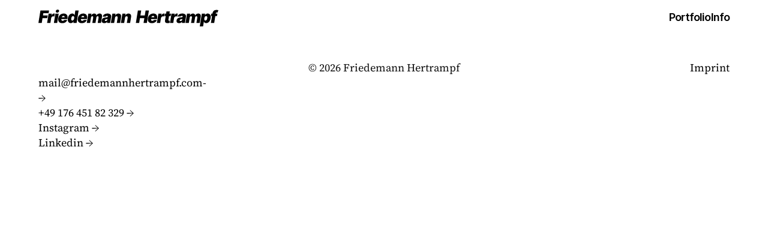

--- FILE ---
content_type: text/html; charset=UTF-8
request_url: https://friedemannhertrampf.com/category/work/
body_size: 45185
content:
<!DOCTYPE html><html lang="en-GB"><head><meta charset="UTF-8"><meta name="viewport" content="width=device-width, initial-scale=1.0, minimum-scale=1.0, maximum-scale=5.0, user-scalable=yes, viewport-fit=cover"><meta name='robots' content='index, follow, max-image-preview:large, max-snippet:-1, max-video-preview:-1' /><meta name="referrer" content="strict-origin-when-cross-origin"><!-- <link media="all" href="https://friedemannhertrampf.com/wp-content/cache/autoptimize/css/autoptimize_d80096a1efb5ad3b607a4d046c999a7b.css" rel="stylesheet"> -->
<link rel="stylesheet" type="text/css" href="//friedemannhertrampf.com/wp-content/cache/wpfc-minified/1qc0kcfb/ab4xg.css" media="all"/><title>Work Archives - Friedemann Hertrampf Photography</title><link rel="canonical" href="https://friedemannhertrampf.com/category/work/" /><link rel="next" href="https://friedemannhertrampf.com/category/work/page/2/" /><meta property="og:locale" content="en_GB" /><meta property="og:type" content="article" /><meta property="og:title" content="Work Archives - Friedemann Hertrampf Photography" /><meta property="og:url" content="https://friedemannhertrampf.com/category/work/" /><meta property="og:site_name" content="Friedemann Hertrampf Photography" /><meta name="twitter:card" content="summary_large_image" /> <script type="application/ld+json" class="yoast-schema-graph">{"@context":"https://schema.org","@graph":[{"@type":"CollectionPage","@id":"https://friedemannhertrampf.com/category/work/","url":"https://friedemannhertrampf.com/category/work/","name":"Work Archives - Friedemann Hertrampf Photography","isPartOf":{"@id":"https://friedemannhertrampf.com/#website"},"primaryImageOfPage":{"@id":"https://friedemannhertrampf.com/category/work/#primaryimage"},"image":{"@id":"https://friedemannhertrampf.com/category/work/#primaryimage"},"thumbnailUrl":"https://friedemannhertrampf.com/wp-content/uploads/2026/01/FRIEDEMANNHERTRAMPF_ALEPHALPHA_01.jpeg","breadcrumb":{"@id":"https://friedemannhertrampf.com/category/work/#breadcrumb"},"inLanguage":"en-GB"},{"@type":"ImageObject","inLanguage":"en-GB","@id":"https://friedemannhertrampf.com/category/work/#primaryimage","url":"https://friedemannhertrampf.com/wp-content/uploads/2026/01/FRIEDEMANNHERTRAMPF_ALEPHALPHA_01.jpeg","contentUrl":"https://friedemannhertrampf.com/wp-content/uploads/2026/01/FRIEDEMANNHERTRAMPF_ALEPHALPHA_01.jpeg","width":4000,"height":3000},{"@type":"BreadcrumbList","@id":"https://friedemannhertrampf.com/category/work/#breadcrumb","itemListElement":[{"@type":"ListItem","position":1,"name":"Home","item":"https://friedemannhertrampf.com/"},{"@type":"ListItem","position":2,"name":"Work"}]},{"@type":"WebSite","@id":"https://friedemannhertrampf.com/#website","url":"https://friedemannhertrampf.com/","name":"Friedemann Hertrampf Photography","description":"Advertisting Lifestyle &amp; Corporate Photography from Heidelberg, Germany.","publisher":{"@id":"https://friedemannhertrampf.com/#organization"},"potentialAction":[{"@type":"SearchAction","target":{"@type":"EntryPoint","urlTemplate":"https://friedemannhertrampf.com/?s={search_term_string}"},"query-input":{"@type":"PropertyValueSpecification","valueRequired":true,"valueName":"search_term_string"}}],"inLanguage":"en-GB"},{"@type":"Organization","@id":"https://friedemannhertrampf.com/#organization","name":"Friedemann Hertrampf Photography","url":"https://friedemannhertrampf.com/","logo":{"@type":"ImageObject","inLanguage":"en-GB","@id":"https://friedemannhertrampf.com/#/schema/logo/image/","url":"https://friedemannhertrampf.com/wp-content/uploads/2020/01/Logo_Outlines_2020.svg","contentUrl":"https://friedemannhertrampf.com/wp-content/uploads/2020/01/Logo_Outlines_2020.svg","width":1254.57,"height":63.34,"caption":"Friedemann Hertrampf Photography"},"image":{"@id":"https://friedemannhertrampf.com/#/schema/logo/image/"},"sameAs":["https://www.instagram.com/friedemannhertrampf/"]}]}</script> <link rel="alternate" type="application/rss+xml" title="Friedemann Hertrampf Photography &raquo; Work Category Feed" href="https://friedemannhertrampf.com/category/work/feed/" /> <script src='//friedemannhertrampf.com/wp-content/cache/wpfc-minified/35f5ug5/67g5o.js' type="text/javascript"></script>
<!-- <script type="text/javascript" src="https://friedemannhertrampf.com/wp-includes/js/jquery/jquery.min.js?ver=3.7.1" id="jquery-core-js"></script> --> <!-- <script type="text/javascript" src="https://friedemannhertrampf.com/wp-content/themes/lay/frontend/assets/js/events_channels.min.js?ver=10.4.0" id="lay-frontend-events-channels-js"></script> --> <!-- <script type="text/javascript" src="https://friedemannhertrampf.com/wp-content/cache/autoptimize/js/autoptimize_single_518ff6650085e4ba1b045057ad00a6cc.js?ver=10.4.0" id="swiper-js"></script> --> <link rel="https://api.w.org/" href="https://friedemannhertrampf.com/wp-json/" /><link rel="alternate" title="JSON" type="application/json" href="https://friedemannhertrampf.com/wp-json/wp/v2/categories/1" /><link rel="EditURI" type="application/rsd+xml" title="RSD" href="https://friedemannhertrampf.com/xmlrpc.php?rsd" /><meta name="generator" content="WordPress 6.9" /> <style type="text/css">@font-face{ font-family: "Inter-Medium"; src: url("https://friedemannhertrampf.com/wp-content/uploads/2020/01/Inter-Medium.woff2") format("woff"); font-display: swap; } @font-face{ font-family: "Inter-SemiBold"; src: url("https://friedemannhertrampf.com/wp-content/uploads/2020/01/Inter-SemiBold.woff2") format("woff"); font-display: swap; } @font-face{ font-family: "Inter-Bold"; src: url("https://friedemannhertrampf.com/wp-content/uploads/2020/01/Inter-Bold.woff2") format("woff"); font-display: swap; } @font-face{ font-family: "Inter-Light-BETA"; src: url("https://friedemannhertrampf.com/wp-content/uploads/2020/01/Inter-Light-BETA.woff") format("woff"); font-display: swap; } @font-face{ font-family: "Inter-Regular"; src: url("https://friedemannhertrampf.com/wp-content/uploads/2020/06/Inter-Regular.woff2") format("woff2"); font-display: swap; } @font-face{ font-family: "SourceSerif4_18pt-LightItalic"; src: url("https://friedemannhertrampf.com/wp-content/uploads/2024/11/SourceSerif4_18pt-LightItalic.ttf") format("truetype"); font-display: swap; } @font-face{ font-family: "SourceSerif4_18pt-Light"; src: url("https://friedemannhertrampf.com/wp-content/uploads/2024/11/SourceSerif4_18pt-Light.ttf") format("truetype"); font-display: swap; } @font-face{ font-family: "SourceSerif4_18pt-Regular"; src: url("https://friedemannhertrampf.com/wp-content/uploads/2024/11/SourceSerif4_18pt-Regular.ttf") format("truetype"); font-display: swap; }</style><link rel="icon" href="https://friedemannhertrampf.com/wp-content/uploads/2026/01/cropped-Favicon_FriedemannHertrampf-32x32.png" sizes="32x32" /><link rel="icon" href="https://friedemannhertrampf.com/wp-content/uploads/2026/01/cropped-Favicon_FriedemannHertrampf-192x192.png" sizes="192x192" /><link rel="apple-touch-icon" href="https://friedemannhertrampf.com/wp-content/uploads/2026/01/cropped-Favicon_FriedemannHertrampf-180x180.png" /><meta name="msapplication-TileImage" content="https://friedemannhertrampf.com/wp-content/uploads/2026/01/cropped-Favicon_FriedemannHertrampf-270x270.png" /></head><body class="archive category category-work category-1 wp-theme-lay  no-touchdevice type-category id-1 slug-work mobile-menu-style_3 mobile-menu-no-animation thumb-mo-image-no-transition thumb-video-and-mouseover-image-behavior-show-image mobile_menu_bar_not_hidden mobile_burger_style_default sticky-footer-option-disabled intro-disabled not-protected not-using-max-width" data-type="category" data-id="1" data-catid="" data-slug="work" data-footerid="193" data-horizontal-scroll-active="0"> <a class="sitetitle position-top is-fixed img" href="https://friedemannhertrampf.com" data-title="" data-type="page" data-id="11" data-catid=""> <img src="https://friedemannhertrampf.com/wp-content/uploads/2026/01/FriedemannHertrampf_logo.svg" alt="Friedemann Hertrampf Photography"> </a><nav class="laynav mobile-nav  mobile-menu-style-style_3 "><ul><li id="menu-item-12" class="menu-item menu-item-type-post_type menu-item-object-page menu-item-home menu-item-12"><a href="https://friedemannhertrampf.com/" class="_H3_no_spaces _H3" data-id="11" data-type="page" data-title="Portfolio"><span>Portfolio</span></a></li><li id="menu-item-14" class="menu-item menu-item-type-post_type menu-item-object-page menu-item-14"><a href="https://friedemannhertrampf.com/info/" class="_H3_no_spaces _H3" data-id="7" data-type="page" data-title="Info"><span>Info</span></a></li></ul></nav><nav class="laynav desktop-nav nav-style-normal show-submenu-on-hover submenu-type-vertical laynav-position-top-right arrangement-horizontal position-top is-fixed primary"><ul><li class="menu-item menu-item-type-post_type menu-item-object-page menu-item-home menu-item-12"><a href="https://friedemannhertrampf.com/" data-id="11" data-type="page" data-title="Portfolio"><span>Portfolio</span></a></li><li class="menu-item menu-item-type-post_type menu-item-object-page menu-item-14"><a href="https://friedemannhertrampf.com/info/" data-id="7" data-type="page" data-title="Info"><span>Info</span></a></li></ul></nav><div class="navbar position-top   "></div><a class="mobile-title image   " href="https://friedemannhertrampf.com" data-title="" data-type="page" data-id="11" data-catid=""><span><img src="https://friedemannhertrampf.com/wp-content/uploads/2026/01/FriedemannHertrampf_logo.svg" alt="Friedemann Hertrampf Photography"></span></a><div class="lay-mobile-icons-wrap default-burger    "><div class="burger-wrap right burger-wrap-default burger-no-animation default" ><div class="burger-inner"><div class="burger burger-default mobile-menu-icon"> <span></span> <span></span> <span></span></div></div></div></div><div id="search-region" ><div class="search-view hide"><div class="close-search"></div><div class="search-inputs"> <input id="search-query" type="search" class="search-query" placeholder="Type your search…" autocomplete="off" spellcheck="false"/><div id="search-autosuggest-list"></div></div><div id="search-results-region"></div></div></div><div class="lay-content nocustomphonegrid footer-nocustomphonegrid nocover  cover-enabled-on-phone"><div id="grid" class="grid lay-empty id-1"><div class="grid-inner"></div></div><div id="footer-region"><div id="footer" class="footer grid"><div class="row  row-col-amt-3 no-stickies no-y-offsets no-horizontal-grid no-webglslideshow no-row-hoverimage row-id-24 first-row row-0"  data-collapsed="false"  ><div class="row-inner " style=""><div class="column-wrap " style=" "><div class="col no-offset place-normal push-0 span-4 colstart-0 colend-4 no-frame-overflow align-top first-child no-parallax type-text id-4  no-sticky"   data-type="text" style="padding-bottom: 1vw;" data-yvel="1" ><div class="text lay-textformat-parent text_4 " ><p class="_Default">­<a href="mailto:%20mail@friedemannhertrampf.com">mail@friedemannhertrampf.com­ →</a><br /><a href="tel:%20+4917645182329">+49 176 451 82 329 →</a><br /><a rel="noopener" href="http://www.instagram.com/friedemannhertrampf" target="_blank">Instagram →</a><br /><a rel="noopener" href="https://www.linkedin.com/in/friedemann-hertrampf-a6b376156/" target="_blank">Linkedin →</a></p></div></div><div class="col no-offset place-normal push-0 span-8 colstart-4 colend-12 no-frame-overflow align-top not-first-child no-parallax type-text id-9  no-sticky"   data-type="text"  data-yvel="1" ><div class="text lay-textformat-parent text_9 " ><p style="text-align: center;">© 2026 Friedemann Hertrampf</p></div></div><div class="col no-offset place-normal push-0 span-4 colstart-12 colend-16 no-frame-overflow align-top not-first-child no-parallax type-text id-5  no-sticky"   data-type="text"  data-yvel="1" ><div class="text lay-textformat-parent text_5 " ><p class="_Default" style="text-align: right;"><a href="https://friedemannhertrampf.com/imprint/">Imprint </a><a style="color: #000000;" href="https://friedemannhertrampf.com/imprint/" data-type="page" data-id="8" data-title="Imprint"></a></p></div></div></div></div></div></div></div></div><div id="lay-overlays"></div><div id="lay-project-overlay-background" style="opacity:0;"></div><div id="lay-project-overlay" style="transform: translateY(100%);" class="animation-slideup"></div><script type="speculationrules">{"prefetch":[{"source":"document","where":{"and":[{"href_matches":"/*"},{"not":{"href_matches":["/wp-*.php","/wp-admin/*","/wp-content/uploads/*","/wp-content/*","/wp-content/plugins/*","/wp-content/themes/lay/*","/*\\?(.+)"]}},{"not":{"selector_matches":"a[rel~=\"nofollow\"]"}},{"not":{"selector_matches":".no-prefetch, .no-prefetch a"}}]},"eagerness":"conservative"}]}</script> <div id="lightbox-region" class="transparent normal-style animation-zoom"><div class="lightbox-bg"></div><div id="lightbox-inner"><div class="swiper-container"></div></div><div class="close-lightbox standard-close"></div></div><script type="text/javascript" id="lay-translations-js-before">window.layTranslations = {"buttons":"Buttons","how_to_use_buttons":"How to use Buttons?","save_changes":"Save Changes","saving":"Saving\u2026","buttons_updated":"Buttons updated.","saving_buttons_failed_please_try_again":"Saving buttons failed. Please try again.","general":"General","spacing":"Spacing","mouseover":"Mouseover","text_format":"Text Format","text_color":"Text Color","border_color":"Border Color","background_color":"Background Color","transparent_background":"Transparent background","background_opacity":"Background Opacity","border_width_px":"Border Width (px)","border_radius_px":"Border Radius (px)","inner_space_left_right_px":"Inner Space Left\/Right (px)","inner_space_top_px":"Inner Space Top (px)","inner_space_bottom_px":"Inner Space Bottom (px)","force_styles":"Force Styles","outer_space_left_right_px":"Outer Space Left\/Right (px)","outer_space_top_px":"Outer Space Top (px)","outer_space_bottom_px":"Outer Space Bottom (px)","mouseover_text_color":"Mouseover Text Color","mouseover_border_color":"Mouseover Border Color","mouseover_background_color":"Mouseover Background Color","transparent_mouseover_background":"Transparent mouseover background","mouseover_background_opacity":"Mouseover Background Opacity","mouseover_border_width_px":"Mouseover Border Width (px)","enable_mouseover":"Enable mouseover","animate_mouseover":"Animate mouseover","preview":"Preview","default":"Default","hover":"Hover","button_usage_example":"Button usage example","copied":"Copied!","use_lug_to_apply_this_button_style":"Use <code>.%slug%<\/code> to apply this button style.","fontmanager_add_font":"Add Font","fontmanager_add_webfont":"Add Webfont","fontmanager_font_name":"Font Name","fontmanager_test_sentence":"Test Sentence","fontmanager_type":"Type","fontmanager_empty_state":"No fonts yet. Click \"Add Font\" to get started.","fontmanager_preview_text":"The quick brown fox jumps over the lazy dog","fontmanager_delete":"Delete","fontmanager_confirm_delete":"Really delete?","fontmanager_type_attachment":"attachment","fontmanager_type_link":"link","fontmanager_type_script":"script","fontmanager_type_google":"google","fontmanager_upload_font_file_with_types":"Upload font file (.woff \/ .woff2 \/ .ttf)","fontmanager_upload_font_file":"Upload font file","fontmanager_add_by_link_tag_and_css":"Add by <link> tag and CSS","fontmanager_add_by_script_tag_and_css":"Add by <script> tag and CSS","fontmanager_import_from_google_fonts":"Import from Google Fonts","fontmanager_upload_help":"Upload a font file (.woff, .woff2, .ttf).","fontmanager_uploading":"Uploading...","fontmanager_link_help":"Please insert your \"Font name\", \"Link tag\" and \"font-family\" CSS below. Don't insert any other CSS styles like \"font-weight\" or \"font-style\"!","fontmanager_font_name_label":"Font Name:","fontmanager_link_tag_label":"Link Tag:","fontmanager_font_family_css_label":"Font-family CSS:","fontmanager_script_help":"Please insert your \"Font name\", \"JavaScript Embed Code\" and your \"font-family\" CSS below. Don't insert any other CSS styles like \"font-weight\" or \"font-style\"!","fontmanager_script_note":"Note: Fonts added via script tag may not display correctly until after you refresh the page.","fontmanager_javascript_code_label":"JavaScript Code:","fontmanager_google_help_intro":"In","fontmanager_google_help_name":"Google Fonts","fontmanager_google_help_outro":"choose your fonts, then click the \"Get embed code\" button to copy the embed code and paste it below.","fontmanager_google_embed_label":"Google Fonts Embed Code:","fontmanager_google_families_note":"Your link tag contains %s font families. We\u2019ll create fonts for each of them:","fontmanager_cancel":"Cancel","fontmanager_add_font_button":"Add Font","fontmanager_invalid_file_type":"Please upload a valid font file (.woff, .woff2, .ttf)","fontmanager_filename_starts_number":"Please make sure your font filename does not start with a number.","fontmanager_upload_failed":"Failed to upload font file","fontmanager_media_library_unavailable":"WordPress media library not available","fontmanager_media_title":"Upload Font File","fontmanager_media_button":"Use this file","fontmanager_select_valid_file":"Please select a .woff, .woff2, or .ttf font file","fontmanager_filename_number_error":"Error: Please make sure your filename does not start with a number.","fontmanager_font_name_number_error":"Error: Please make sure your font name does not start with a number.","button_1":"Button 1","button_2":"Button 2","button_3":"Button 3","not_allowed":"Not allowed.","invalid_payload":"Invalid payload.","webfonts":"Webfonts","how_to_add_a_webfont":"How to add a Webfont","add_by_font_file":"Add by font file","you_can_use_ttf_woff2_or_woff_files_the_woff_font_format_is_the_most_widely_supported_webfont_format":"You can use .ttf, .woff2 or .woff files. The .woff font-format is the most widely supported Webfont format.","make_sure_you_are_using_a_free_webfont_or_have_bought_a_webfont_license_for_this_font":"Make sure you are using a free webfont or have bought a webfont-license for this font!","don_t_have_a_ttf_woff2_or_woff_you_can_convert_your_font_file_to_a_supported_format_on":"Don\\'t have a .ttf, .woff2 or .woff? You can convert your font file to a supported format on","click_on":"Click on","add_font":"+ Add Font","below_and_then_on":"below and then on","add_by_file":"Add by file","to_upload_your_file":"to upload your file.","or_add_by_andlt_linkandgt_tag_and_css":"Or add by \"&lt;link&gt;\" tag and CSS","add_by_andlt_linkandgt_tag_and_css":"Add by \"&lt;link&gt;\" tag and CSS","enter_a_font_name_the_andlt_linkandgt_tag_and_your_font_family_css_rule":"Enter a font name, the \"&lt;link&gt;\" tag and your font-family CSS rule.","or_add_by_andlt_scriptandgt_tag_and_css":"Or add by \"&lt;script&gt;\" tag and CSS","add_by_andlt_scriptandgt_tag_and_css":"Add by \"&lt;script&gt;\" tag and CSS","enter_a_font_name_the_javascript_code_and_your_font_family_css_rule":"Enter a font name, the JavaScript code and your font-family CSS rule.","[base64]":"Please note that Webfonts added by \"&lt;script&gt;\" tag and CSS are not displayed correctly in the text editor. Also, here in the Webfonts Manager they will only be displayed correctly after you refresh the page.","usage":"Usage","after_you_added_your_webfont_it_is_ready_to_use_it_will_appear_in_the_font_family_dropdown_menus_in":"After you added your Webfont it is ready to use. It will appear in the \"Font Family\" dropdown menus in","text_formats":"Text Formats","in_the_customizer_and_when_you_edit_texts_in_projects_and_pages":", in the Customizer and when you edit texts in \"Projects\" and \"Pages\".","text_formats_updated":"Text Formats updated.","is_this_the_project_overview_page":"Is this the project overview page?","yes_underline_this_page_s_menu_point_when_we_are_in_a_project":"Yes, underline this page\\'s menu point when we are in a project.","custom_css_and_html":"Custom CSS & HTML","turn_off_all_custom_code":"Turn Off All Custom Code","custom_andlt_headandgt_content":"Custom &lt;head&gt; content","custom_html_at_top":"Custom HTML at top","custom_html_at_bottom":"Custom HTML at bottom","css_for_desktop":"CSS for Desktop","css_for_mobile":"CSS for Mobile","custom_css":"Custom CSS","custom_css_for_desktop_version":"Custom CSS for Desktop Version","your_css_below_is_inserted_into_the_media_query_for_the_desktop_version":"Your CSS below is inserted into the media query for the desktop version:","custom_css_for_mobile_version":"Custom CSS for Mobile Version","your_css_below_is_inserted_into_the_media_query_for_the_mobile_version":"Your CSS below is inserted into the media query for the mobile version:","[base64]":"Enter custom HTML here (ex. JavaScript, Meta Tags, etc.), which will be appended to the &lt;head&gt; section of your website\\'s markup. If you use an Analytics Service like \"Google Analytics\", paste your Analytics Code below. Malformed code may break your site.","this_html_markup_will_appear_right_after_the_opening_andlt_bodyandgt_tag_malformed_code_may_break_your_site":"This HTML markup will appear right after the opening &lt;body&gt; tag. Malformed code may break your site.","this_html_markup_will_appear_right_before_the_closing_andlt_bodyandgt_tag_malformed_code_may_break_your_site":"This HTML markup will appear right before the closing &lt;\/body&gt; tag. Malformed code may break your site.","security_check_failed":"Security check failed.","no_settings_provided":"No settings provided.","invalid_settings_format":"Invalid settings format.","setting_is_not_registered":"Setting \"%s\" is not registered.","failed_to_save":"Failed to save \"%s\".","some_settings_could_not_be_saved":"Some settings could not be saved.","1_setting_saved":"1 setting saved.","settings_saved":"%d settings saved.","custom_css_andamp_html_updated":"Custom CSS &amp; HTML updated.","custom_css_andamp_html":"Custom CSS &amp; HTML","footers":"Footers","projects_footer":"Projects Footer","footer_for_projects":"Footer for Projects","choose_a_page_as_footer_for_projects":"Choose a Page as Footer for Projects","pages_footer":"Pages Footer","footer_for_pages":"Footer for Pages","choose_a_page_as_footer_for_pages":"Choose a Page as Footer for Pages","news_footer":"News Footer","footer_for_news":"Footer for News","choose_a_page_as_footer_for_news":"Choose a Page as Footer for News","woocommerce_footer":"WooCommerce Footer","footer_for_woocommerce_pages":"Footer for WooCommerce Pages","choose_a_page_as_footer_for_woocommerce_pages":"Choose a Page as Footer for WooCommerce Pages","categories_footer":"Categories Footer","footer_for_categories":"Footer for Categories","choose_a_page_as_footer_for_categories":"Choose a Page as Footer for Categories","sticky_footer":"Sticky Footer","will_position_footer_at_bottom_when_content_is_smaller_than_browser_height":"Will position footer at bottom when content is smaller than browser-height","please_create_a_page_to_select_it_as_a_footer":"Please create a page to select it as a footer.","select":"- Select -","active_for_all_woocommerce_pages":"Active for all WooCommerce Pages","off_for_all_woocommerce_pages":"Off for all WooCommerce Pages","active_for_all_projects":"Active for all Projects","show_a_select_input_in_the_project_edit_screen_to_choose_a_footer_for_individual_projects":"Show a select input in the Project Edit Screen to choose a Footer for individual Projects","off_for_all_projects":"Off for all Projects","active_for_all_pages":"Active for all Pages","show_a_select_input_in_the_page_edit_screen_to_choose_a_footer_for_individual_pages":"Show a select input in the Page Edit Screen to choose a Footer for individual Pages","off_for_all_pages":"Off for all Pages","active_for_all_news":"Active for all News","show_a_select_input_in_the_page_edit_screen_to_choose_a_footer_for_individual_news":"Show a select input in the Page Edit Screen to choose a Footer for individual News","off_for_all_news":"Off for all News","active_for_all_categories":"Active for all Categories","show_a_select_input_in_the_category_edit_screen_to_choose_a_footer_for_individual_categories":"Show a select input in the Category Edit Screen to choose a Footer for individual Categories","off_for_all_categories":"Off for all Categories","footers_updated":"Footers updated.","when_the_fullscreen_slider_addon_is_active_the_footer_will_not_show_up_for_that_page_at_the_moment":"When the Fullscreen Slider Addon is active the footer will not show up for that page at the moment.","gridder_defaults":"Gridder Defaults","desktop_layout_gridder_defaults":"Desktop Layout Gridder Defaults","column_count":"Column Count","column_gutter_in":"Column Gutter in","column_gutter":"Column Gutter","row_gutter_in":"Row Gutter in","row_gutter":"Row Gutter","frame_top_in":"Frame Top in","frame_top":"Frame Top","frame_left_right_in":"Frame Left, Right in","frame_left":"Frame Left","frame_right":"Frame Right","frame_bottom_in":"Frame Bottom in","frame_bottom":"Frame Bottom","custom_phone_layout_gridder_defaults":"Custom Phone Layout Gridder Defaults","spaces_and_offsets":"Spaces and Offsets","spaces_in":"Spaces in","offsets_in":"Offsets in","horizontal_grid_defaults":"Horizontal Grid Defaults","space_in":"Space in","space":"Space","sticky_top_default":"Sticky Top Default","sticky_top":"Sticky Top","apply_defaults_to_existing_grids":"Apply Defaults to existing Grids?","apply_desktop_layout_gridder_defaults":"Apply \"Desktop Layout Gridder Defaults\"","apply_custom_phone_layout_gridder_defaults":"Apply \"Custom Phone Layout Gridder Defaults\"","only_desktop_layout_gridder_defaults_and_custom_phone_layout_gridder_defaults_can_be_applied_to_existing_layouts":"Only \"Desktop Layout Gridder Defaults\" and \"Custom Phone Layout Gridder Defaults\" can be applied to existing layouts.","choose_below_and_click_save_changes":"Choose below and click \"Save Changes\".","apply_all_values":"Apply all values","apply_all_except_row_values":"Apply all except row values","apply_none":"Apply none","how_to_use":"How to use","the_gridder_is_the_interface_you_see_when_you_create_layouts_for_projects_pages_or_categories":"The \"Gridder\" is the interface you see when you create layouts for Projects, Pages or Categories.","if_you_check_apply_desktop_gridder_defaults_and_click":"If you check \"Apply Desktop Gridder Defaults\" and click","these_defaults_except_for_column_count_will_be_applied_to_all_grids_of_existing_projects_pages_and_categories":"these defaults (except for Column Count) will be applied to all Grids of existing Projects, Pages and Categories.","the_custom_phone_layout_gridder_defaults_only_apply_to_custom_phone_layouts_created_with_the":"The Custom Phone Layout Gridder Defaults only apply to custom phone layouts created with the","phone_button_in_the_gridder":"phone button in the Gridder.","for_automatically_generated_phone_layouts_please_set_the_values_in_customize_andrarr_mobile_andrarr_mobile_spaces":"For automatically generated phone layouts please set the values in \"Customize\" &rarr; \"Mobile\" &rarr; \"Mobile Spaces\".","these_are_default_values_for_the_layout_tool_gridder":"These are default values for the Layout Tool \"Gridder\":","these_are_default_values_for_the":"These are default values for the","custom_phone_layout_gridder":"Custom Phone Layout Gridder","in_the_gridder_when_you_right_click_an_element_you_can_change_it_s_offset_and_space_top_bottom":"In the Gridder, when you right click an element you can change it\\'s offset and space top\/bottom.","these_are_the_defaults_for_these_settings":"These are the defaults for these settings:","in_the_gridder_when_you_click_horizontal_grid_in_the_top_bar_you_activate_this_certain_layout_mode":"In the Gridder, when you click \"Horizontal Grid\" in the top bar you activate <a href=\"https:\/\/laytheme.com\/documentation\/horizontal-grid.html\" target=\"_blank\">this certain layout mode<\/a>.","this_is_a_setting_for_that_mode":"This is a setting for that mode:","default_value_for_when_you_right_click_an_element_and_choose_make_sticky_in_the_gridder":"Default value for when you right click an element and choose \"Make Sticky\" in the Gridder:","fixed_header":"Fixed Header","fixed_header_settings":"Fixed Header Settings","choose_a_page_as_header":"Choose a Page as Header","header_position":"Header Position","make_background_transparent":"Make Background Transparent","hide_on_phone":"Hide on Phone","please_create_a_page_to_select_it_as_a_header":"Please create a page to select it as a header.","top":"Top","center":"Center","bottom":"Bottom","fixed_header_updated":"Fixed Header updated.","horizontal_scroll":"Horizontal Scroll","enable_horizontal_scroll_for_this_category":"Enable Horizontal Scroll for this Category","enable_horizontal_scroll_here":"Enable Horizontal Scroll here","horizontal_scroll_for_projects":"Horizontal Scroll for Projects","horizontal_scroll_for_pages":"Horizontal Scroll for Pages","horizontal_scroll_for_categories":"Horizontal Scroll for Categories","disable_for_phone":"Disable for Phone","show_a_checkbox_in_the_project_edit_screen_to_activate_horizontal_scroll_for_individual_projects":"Show a checkbox in the Project Edit Screen to activate Horizontal Scroll for individual Projects","show_a_checkbox_in_the_page_edit_screen_to_activate_horizontal_scroll_for_individual_pages":"Show a checkbox in the Page Edit Screen to activate Horizontal Scroll for individual Pages","show_a_checkbox_in_the_category_edit_screen_to_activate_horizontal_scroll_for_individual_categories":"Show a checkbox in the Category Edit Screen to activate Horizontal Scroll for individual Categories","disable_horizontal_scroll_on_phone_viewports":"Disable horizontal scroll on phone viewports","uncheck_to_allow_horizontal_scroll_on_phone_when_a_custom_phone_layout_exists":"Uncheck to allow Horizontal Scroll on phone when a Custom Phone Layout exists.","horizontal_scroll_settings_updated":"Horizontal Scroll settings updated.","decide_where_horizontal_scroll_should_be_active_by_default_or_selectable_individually":"Decide where Horizontal Scroll should be active by default or selectable individually.","horizontal_scroll_is_disabled_on_any_pages_that_have_scroll_slider_addon_enabled_or_fullscreen_slider_addon_or_cover_feature_enabled":"Horizontal Scroll is disabled on any pages that have Scroll Slider Addon enabled, or Fullscreen Slider Addon or Cover Feature enabled.","save":"Save","last_used_key":"Last used key: %s","registered_to_email":"Registered to email: %s","domain_tested":"Domain tested: %s","[base64]":"Your license key has been deactivated because this domain is not registered for your key. Visit <a href=\"https:\/\/www.laykeymanager.com\" target=\"_blank\">www.laykeymanager.com<\/a> to check your activations and remove any unused domains from your key to free up activations, then <a href=\"%1$s\">re-activate your license here<\/a>.","your_license_key_is_not_valid_for_this_domain_please_re_activate_your_license":"Your license key is not valid for this domain. <a href=\"%1$s\">Please re-activate your license<\/a>","unexpected_error_the_query_returned_with_an_error":"Unexpected Error! The query returned with an error.","thank_you_for_supporting_lay_theme":"Thank you for supporting Lay Theme! :)","license_key":"License Key","please_enter_your_license_key_above_and_click":"Please enter your license key above and click","activate":"Activate","you_received_a_license_key_when_you_purchased_lay_theme_on":"You received a license key when you purchased Lay Theme on","find_your_key_on":"Find your key on","if_you_have_an_issue_with_your_license_key_send_an_email_to_licensekeys_laytheme_com":"If you have an issue with your license key send an email to licensekeys@laytheme.com.","lay_theme_license_key_deactivated_for_your_site_next_steps":"Lay Theme License Key deactivated for your site - Next Steps","buy_license_key_to_unlock":"Buy License Key to Unlock","lay_options":"Lay Options","extra_features":"Extra Features","scroll_animations":"Scroll Animations","navigation_animations":"Navigation Animations","[base64]":"Animations will not work if: WooCommerce is enabled, Shortcode is on a page or footer, \"Disable Ajax \/ Compatibility Mode\" is active<br\/>or if you created a link by coding it yourself and it doesn\\'t contain the data-* attributes.","lazy_loading":"Lazy Loading","images":"Images","breakpoints":"Breakpoints","yoast_seo_plugin_warning":"Yoast SEO Plugin Warning","because_you_have_yoast_activated_none_of_these_meta_tags_will_be_used_instead_yoast_s_meta_tags_will_be_used":"Because you have Yoast activated, none of these Meta Tags will be used. Instead, Yoast\\'s Meta Tags will be used.","for_yoast_s_metatags_to_work_on_your_frontpage_you_need_to_do_this":"For Yoast\\'s metatags to work on your Frontpage you need to do this:","set_your_frontpage_in_settings_reading_your_homepage_displays":"Set your Frontpage in \"Settings\" \u2192 \"Reading\" \u2192 \"Your homepage displays\".","set_your_homepage_displays_to_a_static_page_set_the_homepage_to_your_frontpage_and_posts_page_to_select":"Set \"Your homepage displays\" to \"A static page.\" Set the \"Homepage\" to your Frontpage and \"Posts page\" to \"- Select -\".","this_does_not_actually_set_lay_theme_s_frontpage_but_that_setting_lets_yoast_know_which_page_to_get_the_meta_tags_from":"This does not actually set Lay Theme\\'s Frontpage, but that setting lets Yoast know which page to get the meta tags from.","meta_tags":"Meta Tags","lines":"Lines","gridder":"Gridder","gridder_ui":"Gridder UI","gridder_buttons_to_show":"Gridder Buttons to show","password_protection":"Password Protection","project_thumbnails":"Project Thumbnails","other_settings":"Other Settings","updates":"Updates","compatibility":"Compatibility","max_width":"Max Width","anchor_scroll":"Anchor Scroll","color_palette":"Color Palette","menu_amount":"Menu Amount","custom_phone_layouts":"Custom Phone Layouts","enable_templates":"Enable Templates","projects_overlays_feature":"Projects Overlays Feature","disable_project_overlays_on_instagram_browser":"Disable Project Overlays on Instagram Browser","page_overlays_desktop_burger_menu_feature":"Page Overlays (Desktop Burger Menu Feature)","news_feature":"News Feature","news_feature_name":"News Feature Name","news_feature_slug":"News Feature Slug","cover_feature":"Cover Feature","project_descriptions_for_thumbnails":"Project Descriptions for Thumbnails","intro_feature":"Intro Feature","simple_parallax":"Simple Parallax","mouseover_image_for_thumbnails":"Mouseover Image for Thumbnails","video_for_thumbnails":"Video for Thumbnails","disable_video_for_thumbnails_on_touch_devices":"Disable Video for Thumbnails on Touch Devices","behavior_when_both_mouseover_image_and_video_are_used_for_thumbnails":"Behavior when both Mouseover Image and Video are used for Thumbnails","arrows_in_projects_for_navigation_project_arrows":"Arrows in projects for navigation (Project Arrows)","layout_cache":"Layout Cache","gridder_for_woocommerce_products":"Gridder for WooCommerce Products","use_lazy_loading_for_images":"Use Lazy Loading for Images","use_effect_for_image_lazy_loading":"Use Effect for Image Lazy Loading","use_lazy_loading_for_mp4_videos":"Use Lazy Loading for .mp4 Videos","use_mp4_video_lazyloading_for_safari":"Use .mp4 Video Lazyloading for Safari","use_mp4_video_lazyloading_for_firefox":"Use .mp4 Video Lazyloading for Firefox","image_placeholder_background_color":"Image Placeholder Background Color","image_quality_jpg":"Image Quality (.jpg)","never_show_resized_versions_of_your_images":"Never show resized versions of your images","never_show_resized_versions_of_your_images_for_phone":"Never show resized versions of your images for Phone","add_to_image_alt_tag":"Add to Image Alt Tag","alt_text_to_use":"Alt Text to use","enable_on_scroll_element_animations":"Enable on Scroll Element Animations","animate_opacity":"Animate Opacity","animation_duration":"Animation Duration","css_easing":"CSS Easing","offset_desktop":"Offset Desktop","offset_mobile":"Offset Mobile","animate_scale":"Animate Scale","scale_start_value":"Scale Start Value","animate_blur":"Animate Blur","blur_start_value":"Blur Start Value","transition_easing":"Transition Easing","use_showing_transition_when_first_visiting_website_or_hard_reload":"Use \"Showing Animation\" when first visiting website or hard reload","use_showing_transition_when_opening_page_overlays":"Use \"Showing Animation\" when opening Page Overlays","showing_animation":"Showing Animation","showing_animation_duration":"Showing Animation Duration","showing_animation_easing":"Showing Animation Easing","hiding_animation":"Hiding Animation","hiding_animation_duration":"Hiding Animation Duration","hiding_animation_easing":"Hiding Animation Easing","up_down_desktop":"Up\/Down Desktop","up_down_phone":"Up\/Down Phone","phone_layout_breakpoint":"Phone Layout Breakpoint","phone_menu_breakpoint":"Phone Menu Breakpoint","tablet_breakpoint":"Tablet Breakpoint","max_width_of_content":"Max width of content","apply_max_width_of_content_to_logo_and_menu":"Apply max width of content to logo and menu","apply_max_width_of_content_to_burger_icon_for_page_overlays_desktop_burger_menu_feature":"Apply max width of content to burger icon for \"Page Overlays (Desktop Burger Menu Feature)\"","mp4_video_play_icon_vimeo_lay_custom_controls_play_icon":".mp4 Video Play Icon \/ Vimeo Lay Custom Controls Play Icon","website_description":"Website Description","facebook_twitter_share_image":"Facebook\/Twitter Share Image","horizontal_line_color":"Horizontal Line Color","horizontal_line_strokewidth":"Horizontal Line Strokewidth","vertical_line_color":"Vertical Line Color","vertical_line_strokewidth":"Vertical Line Strokewidth","smooth_scroll":"Smooth Scroll","title_separator":"Title Separator","next_and_previous_project_links_navigate_through":"Next & previous project links navigate through:","disable_ajax_compatibility_mode":"Disable Ajax \/ Compatibility Mode","enable_content_filter":"Enable Content Filter","disable_qtranslate_xt_meta_translation":"Disable qTranslate-XT Meta Translation","anchor_expandrow_scroll_space_top_for_desktop":"Anchor-\/Expandrow Scroll Space Top for Desktop","anchor_expandrow_scroll_space_top_for_phone":"Anchor-\/Expandrow Scroll Space Top for Phone","use_menu_point_active_style_for_menu_points_that_are_scrolled_to":"Use \"Menu Point Active\" style for menu points that are scrolled to","expire_project_page_password_login_after":"Expire Project\/Page Password Login after","hide_site_title_and_menu_on_password_protected_pages":"Hide Site Title and Menu on password protected pages","thumbnailgrid_show_password_protected_projects":"Thumbnailgrid: Show Password Protected Projects","projectindex_show_password_protected_projects":"Projectindex: Show Password Protected Projects","never_change_scrolling_position_when_navigating":"Never change scrolling position when navigating","enable_font_display_swap":"Enable \"font-display: swap;\"","hide_current_project_from_thumbnailgrid_and_project_index_elements":"Hide current Project from Thumbnailgrid & Project Index Elements","enable_frame_overflows_for_automatically_generated_phone_layouts":"Enable Frame Overflows for automatically generated phone layouts","add_youtube_script":"Add YouTube Script","use_row_background_image_video_object_fit_css_compatibility_mode":"Use row background image\/video object fit CSS compatibility mode","show_gridder_above_other_plugin_user_interfaces":"Show Gridder above other Plugin User Interfaces","placefreely_for_texts":"Placefreely for Texts","lock_position_in_element_right_click_menu":"\"Lock Position\" in element right-click menu","lock_editing_and_position_in_element_right_click_menu":"\"Lock Editing & Position\" in element right-click menu","undo_redo":"Undo \/ Redo","use_gzip_for_gridder_json_when_saving":"Use gzip for Gridder JSON when saving","compress_gridder_json_on_save_to_reduce_request_size_recommended_for_servers_with_strict_firewalls_or_low_post_limits":"Compress Gridder JSON on save to reduce request size. Recommended for servers with strict firewalls or low POST limits.","disable_updates_for_lay_theme":"Disable Updates for Lay Theme","allow_automatic_updates_for_lay_theme":"Allow Automatic Updates for Lay Theme","show_edit_button_when_you_are_logged_in_to_wp_admin":"Show Edit Button when you are logged in to \/wp-admin\/","mouseover_show_scroll_hidden_menubar_site_title_menu":"Mouseover-show scroll-hidden menubar, site title, menu","load_more_button_remember_revealed_elements":"Load More Button: remember revealed elements","enable_ask_ai":"Enable \"Ask AI\"","just_in_case_project_overlays_are_buggy_on_your_ig_browser":"Just in case Project Overlays are buggy on your IG browser.","customize_colors_and_more_of_the_gridder_user_interface":"Customize colors and more of the Gridder user interface:","presets":"Presets","frame_color":"Frame Color","set_to_default":"Set to Default","row_gutter_color":"Row Gutter Color","selected_row_gutter_color":"Selected Row Gutter Color","column_gutter_color":"Column Gutter Color","center_column_gutter_color":"Center Column Gutter Color","selected_outline":"Selected Outline","row_dnd_placeable":"Row DnD placeable","row_dnd_not_placeable":"Row DnD not placeable","show_row_numbers":"Show Row Numbers","show_resize_handles_only_on_mouseover":"Show resize handles only on mouseover","show_stack_drag_handle":"Show Stack drag handle","stack_outline_width":"Stack Outline Width","element_outline_color":"Element Outline Color","show_outline_on_images":"Show outline on images","translucent_gridder_header":"Translucent Gridder Header","element_buttons":"Element Buttons","you_can_choose_which_buttons_to_show_in_the_gridder_these_are_the_buttons_we_mean":"You can choose which buttons to show in the Gridder. These are the buttons we mean:","in_video":"In +Video:","in_more":"In +More:","top_buttons_inputs":"Top Buttons \/ Inputs","you_can_choose_which_top_buttons_inputs_to_show_in_the_gridder_these_are_the_buttons_we_mean":"You can choose which top buttons \/ inputs to show in the Gridder. These are the buttons we mean:","action_buttons":"Action Buttons","you_can_choose_which_action_buttons_to_show_in_the_gridder_these_are_the_buttons_we_mean":"You can choose which action buttons to show in the Gridder. These are the buttons we mean:","adds_extra_youtube_script_and_is_important_if_you_have_a_youtube_video_in_an_overlay_so_it_pauses_when_you_close_the_overlay":"Adds extra YouTube script and is important if you have a YouTube video in an overlay so it pauses when you close the overlay.","minutes":"minutes","default_is_news":"Default is \"News\"","default_is_news_2":"Default is \"news\"","element_will_animate_in_when_you_scroll_to_it":"Element will animate in when you scroll to it.","elements_will_animate_their_opacity_when_they_appear":"Elements will animate their opacity when they appear.","in_the_gridder_you_will_have_new_buttons_to_switch_between_the_desktop_and_phone_layout":"In the Gridder you will have new buttons to switch between the desktop and phone layout.","when_enabled_a_new_post_type_lay_options_templates_will_be_created_you_can_save_gridder_layouts_as_templates_and_reuse_them_later":"When enabled, a new post type \"Lay Options\" -> \"Templates\" will be created. You can save Gridder layouts as templates and reuse them later.","find_settings_in_lay_options_andrarr_fixed_header":"Find settings in \"Lay Options\" &rarr; \"Fixed Header\".","when_editing_a_project_you_can_insert_a_video_as_a_project_thumbnail":"When editing a project you can insert a video as a project thumbnail.","show_image_on_mouseover":"Show Image on Mouseover","show_video_on_mouseover":"Show Video on Mouseover","when_editing_a_project_you_can_insert_another_image_that_will_be_shown_on_mouseover":"When editing a project you can insert another image that will be shown on mouseover.","a_new_description_textfield_will_appear_above_the_gridder_when_you_edit_projects_project_descriptions_will_show_up_underneath_a_project_thumbnail":"A new description textfield will appear above the Gridder when you edit projects.<br>Project descriptions will show up underneath a project thumbnail.","right_click_on_an_element_in_the_gridder_and_define_the_y_parallax_value_to_change_the_speed_of_an_element_while_scrolling":"Right click on an element in the Gridder and define the \"y-parallax\" value to change the speed of an element while scrolling.","when_activated_find_options_in_customizer_andrarr_intro":"When activated, find options in \"Customizer\" &rarr; \"Intro\".","when_activated_find_options_for_covers_in_lay_options_andrarr_cover_options":"When activated, find options for Covers in \"Lay Options\" &rarr; \"Cover Options\".","when_activated_find_options_in_lay_options_andrarr_horizontal_scroll":"When activated, find options in \"Lay Options\" &rarr; \"Horizontal Scroll\".","when_using_woocommerce_this_setting_will_always_be_disabled":"When using WooCommerce, this setting will always be disabled.","when_using_disable_ajax_this_setting_will_always_be_disabled":"When using \"Disable Ajax\" this setting will always be disabled.","find_settings_in_lay_options_andrarr_projects_overlays":"Find settings in \"Lay Options\" &rarr; \"Projects Overlays\"","[base64]":"Updates can often include new features that you don\\'t need. Updates can also introduce new bugs unfortunately.<br\/>If this is an important website for a client, it may be better to disable updates and only update if needed or periodically under your supervision.<br\/>This will also disable updates for Lay Theme Addons.","when_enabled_lay_theme_will_not_block_automatic_theme_updates_this_setting_is_hidden_if_disable_updates_for_lay_theme_is_enabled_above":"When enabled, Lay Theme will not block automatic theme updates.<br\/>This setting is hidden if \"Disable Updates for Lay Theme\" is enabled above.","when_enabled_a_small_edit_button_will_appear_in_the_bottom_right_of_the_frontend_for_logged_in_administrators":"When enabled, a small \"edit\" button will appear in the bottom right of the frontend for logged-in administrators.","when_enabled_moving_your_mouse_to_the_top_or_bottom_of_the_page_will_show_the_menubar_site_title_and_menu_again_if_they_were_hidden_by_scrolling":"When enabled, moving your mouse to the top or bottom of the page will show the menubar, site title, and menu again if they were hidden by scrolling.","going_back_to_a_page_where_load_more_was_clicked_multiple_times_will_keep_those_items_revealed":"Going back to a page where load more was clicked multiple times will keep those items revealed.","when_enabled_you_will_find_a_button_to_ask_questions_to_a_chatbot":"When enabled you will find a button to ask questions to a Chatbot.","when_not_using_woocommerce_this_setting_will_always_be_disabled":"When not using WooCommerce, this setting will always be disabled.","find_overlay_settings_when_you_edit_pages":"Find Overlay settings when you edit pages","use_the_news_feature_to_add_a_news_section_to_your_website_create_news_posts_in_news_then_add_a_news_element_to_a_page_in_the_gridder_with_more_andrarr_news_element":"Use the News feature to add a News section to your website.<br\/>Create News posts in \"News\", then add a News Element to a page in the Gridder with \"+More\" &rarr; \"+News Element\".","[base64]":"In projects on the left and right there will be clickable arrows to go to the previous\/next project.<br>In \"Customize\" when you navigate inside a project you can style the arrows in the \"Project Arrows\" panel.","same_as_above_but_just_for_when_you_re_on_the_phone_version":"Same as above but just for when you\\'re on the phone version.","when_enabled_menu_points_that_link_to_anchors_will_get_the_current_menu_item_class_when_you_scroll_to_their_target_anchor":"When enabled, menu points that link to anchors will get the \"current-menu-item\" class when you scroll to their target anchor.","enable_this_setting_if_you_have_issues_with_plugin_compatibility":"Enable this setting if you have issues with plugin compatibility.","enable_this_setting_if_your_layout_is_empty_on_your_website_enable_content_filter_above_to_still_have_translated_languages_in_your_gridder_layouts_on_your_website":"Enable this setting if your layout is empty on your website. Enable content filter above to still have translated languages in your Gridder Layouts on your website.","because_you_have_yoast_activated_you_will_need_to_set_this_in_yoast_seo_andrarr_settings_andrarr_site_basics_andrarr_title_separator":"Because you have Yoast activated, you will need to set this in Yoast SEO &rarr; Settings &rarr; Site basics &rarr; Title separator","separator_for_the_page_titles_that_are_shown_in_your_browser_tab_example_my_website_my_page_default_is":"Separator for the page titles that are shown in your browser tab. Example: \"My Website \u2013 My Page\". Default is \"\u2013\".","find_out_how_to_have_a_different_line_color_for_different_pages_with":"Find out how to have a different line color for different pages with","css_based_on_current_page":"CSS based on current page.","enable_if_your_images_seem_blurry_on_phone":"Enable if your images seem blurry on phone","normally_when_appropriate_lay_theme_uses_automatically_generated_smaller_image_sizes_to_speed_up_loading":"Normally, when appropriate, Lay Theme uses automatically generated smaller image sizes to speed up loading.","this_setting_does_not_apply_to_the_phone_version_enable_this_if_your_images_seem_blurry":"This setting does not apply to the phone version. Enable this if your images seem blurry.","logo_and_menu_will_only_align_to_grids_that_use_the_same_frame_left_right_value_as_in_lay_options_andrarr_gridder_defaults":"Logo and menu will only align to grids that use the same \"Frame Left, Right\" value as in \"Lay Options\" &rarr; \"Gridder Defaults\".","burger_icon_will_only_align_to_grids_that_use_the_same_frame_left_right_value_as_in_lay_options_andrarr_gridder_defaults":"Burger icon will only align to grids that use the same \"Frame Left, Right\" value as in \"Lay Options\" &rarr; \"Gridder Defaults\".","projects_of_same_category":"Projects of same Category","all_projects":"All Projects","when_lazy_loading_is_on_images_will_be_loaded_when_you_scroll_to_them":"When lazy loading is on, images will be loaded when you scroll to them.","recommended_for_when_you_have_many_images_on_a_page":"Recommended for when you have many images on a page.","none":"None","blur_effect":"Blur Effect","pixelated_effect":"Pixelated Effect","animated_pixelated_effect":"Animated Pixelated Effect","please_note":"Please note:","[base64]":"When using \"Pixelated Effect\", please install the Plugin <a href=\"https:\/\/wordpress.org\/plugins\/regenerate-thumbnails\/\" target=\"_blank\">Regenerate Thumbnails<\/a> to generate the very small 32px images that will be used for the effect.<br\/>Once the plugin is installed, go to \"Tools\" &rarr; \"Regenerate Thumbnails\" and click \"Regenerate Thumbnails for all Attachments\".","animated_pixelated_effect_may_not_animate_smoothly_due_to_performance":"\"Animated Pixelated Effect\" may not animate smoothly due to performance.","when_an_image_has_not_loaded_yet_a_placeholder_rectangle_of_this_color_will_be_visible":"When an image has not loaded yet, a placeholder rectangle of this color will be visible.","below_this_browser_width_the_phone_layout_is_shown":"Below this browser-width the phone layout is shown.","below_this_browser_width_the_phone_menu_is_shown":"Below this browser-width the phone menu is shown.","must_be_bigger_than_phone_breakpoint_important_for_elements_like_thumbnailgrid_elementgrid_and_project_index":"Must be bigger than phone breakpoint. Important for elements like \"Thumbnailgrid\", \"Elementgrid\" and \"Project Index\".","off":"off","when_you_change_the_quality_you_need_to_regenerate_all_images_with_a_plugin_like":"When you change the quality you need to regenerate all images with a plugin like","regenerate_thumbnails":"Regenerate Thumbnails","in_some_cases_the_original_uploaded_image_will_be_shown_on_your_website_the_original_image_is_not_affected_by_the_quality_set_here":"In some cases the original uploaded image will be shown on your website. The original image is not affected by the quality set here.","if_enabled_stretch_element_to_edge_on_phone_layouts_too":"If enabled, stretch element to edge on phone layouts too.","like_here":"Like here","if_enabled_videos_might_not_show_up_on_safari_upon_navigating_on_the_website":"If enabled, videos might not show up on Safari upon navigating on the website.","if_enabled_videos_might_not_show_up_on_firefox_upon_navigating_on_the_website":"If enabled, videos might not show up on Firefox upon navigating on the website.","if_enabled_show_text_even_when_webfont_hasn_t_loaded":"If enabled, show text even when webfont hasn\\'t loaded.","this_option_only_makes_sense_for":"This option only makes sense for","split_screen_websites":"split-screen websites","and_is_active_for_desktop_tablet_only":"and is active for desktop\/tablet only.","will_also_fade_in_menu_site_title_etc_on_first_page_load":"will also fade in menu, site title etc on first page load","fade":"Fade","stagger_fade":"Stagger Fade","stagger_up":"Stagger Up","stagger_down":"Stagger Down","up":"Up","down":"Down","when_you_leave_a_page":"When you leave a page","find_easings":"Find easings","here":"here","anything_with_easeout_works_well_here":"Anything with \"easeOut\" works well here.","anything_with_easein_works_well_here":"Anything with \"easeIn\" works well here.","amount_of_pixel_to_move_for_up_and_down_animations":"(Amount of pixel to move for up and down animations)","when_you_arrive_on_a_page":"When you arrive on a page","milliseconds":"milliseconds","use_for_example_ease_ease_out_ease_in_ease_in_out_or_cubic_bezier_0_25_0_1_0_25_1_if_you_use_a_wrong_value_the_animation_will_stop_working":"Use for example: \"ease\", \"ease-out\", \"ease-in\", \"ease-in-out\" or \"cubic-bezier(0.25, 0.1, 0.25, 1)\". If you use a wrong value, the animation will stop working.","the_amount_of_pixels_elements_move_up":"(The amount of pixels elements move up)","elements_will_start_smaller_and_scale_up_to_normal_size_when_they_appear":"Elements will start smaller and scale up to normal size when they appear.","the_starting_scale_of_elements_1_normal_size_0_9_90_size_end_scale_is_always_1":"(The starting scale of elements. 1 = normal size, 0.9 = 90% size. End scale is always 1)","elements_will_start_blurry_and_become_clear_when_they_appear":"Elements will start blurry and become clear when they appear.","the_starting_blur_amount_0_no_blur_end_blur_is_always_0":"(The starting blur amount. 0 = no blur. End blur is always 0)","the_website_description_will_show_up_on_google_and_when_someone_shares_your_website_on_facebook_or_twitter":"The Website description will show up on Google and when someone shares your website on Facebook or Twitter.","alternative_text":"Alternative Text","title":"Title","caption":"Caption","description":"Description","this_image_will_show_up_when_someone_posts_your_website_on_facebook_or_twitter":"This image will show up when someone posts your website on Facebook or Twitter.","this_should_be_a_jpg_with_1200px_width_and_630px_height_to_look_good_on_facebook":"This should be a .jpg with 1200px width and 630px height to look good on Facebook.","to_let_facebook_know_you_are_using_a_new_image_go":"To let Facebook know you are using a new image go","paste_your_website_address_and_click_fetch_new_scrape_information":", paste your website address, and click \"Fetch new scrape information\"","set_image":"Set image","remove_image":"Remove image","set_to_default_2":"Set to default","gridder_ui_colors_and_more":"Gridder UI Colors & More","is_page_overlay":"Is Page Overlay","projects_overlays_options":"Projects Overlays Options","create_a_new_project":"Create a new Project","projects_label":"Projects","all_projects_label":"All Projects","project_label":"Project","add_project":"Add Project","add_project_item":"Add Project","edit_project":"Edit Project","new_project":"Project","view_project":"View Project","search_projects":"Search Projects","no_projects_found":"No Projects found","no_projects_found_in_trash":"No Projects found in Trash","remove_project_thumbnail":"Remove project thumbnail","set_project_thumbnail":"Set project thumbnail","media_tags":"Media Tags","page_not_found":"Page not found","search_results_for_and_8220_and_8221":"Search Results for &#8220;%s&#8221;","lay_theme_update_available_view_version_details_or_update_here":"Lay Theme Update Available! <a target=\"_blank\" href=\"https:\/\/laytheme.com\/version-history.html\">View version %1$s details<\/a> or <a href=\"%2$s\">update here<\/a>.","project_thumbnail":"Project Thumbnail","click_the_image_to_edit_or_update":"Click the image to edit or update","click_the_video_to_edit_or_update":"Click the video to edit or update","infos":"Infos","excerpt":"Excerpt","qty":"Qty","[base64]":"<p>Configure the three button styles below. Previously, these settings were in Customize &rarr; Buttons.<\/p>\r\n\t\t\t<p>Insert a button in a text element: Create a link in a text, then select <img src=\"%s\" style=\"width: 20px; height: 20px; vertical-align: middle; display: inline-block;\" alt=\"Button 1\" \/> or <img src=\"%s\" style=\"width: 20px; height: 20px; vertical-align: middle; display: inline-block;\" alt=\"Button 2\" \/> or <img src=\"%s\" style=\"width: 20px; height: 20px; vertical-align: middle; display: inline-block;\" alt=\"Button 3\" \/> to apply the button style.<\/p>\r\n\t\t\t<p>These are also used for \"Load More\" buttons for thumbnailgrid, news element, elementgrid and productsgrid.<br\/>\r\n\t\t\tOr use them in your HTML, anywhere you apply <code>.laybutton1<\/code>, <code>.laybutton2<\/code>, or <code>.laybutton3<\/code>.<\/p>","unregistered_free_version_of_lay_theme_enter_your_license_key_purchase_a_license_on_laytheme_com_to_remove_the_created_with_laytheme_com_button":"UNREGISTERED\/FREE version of Lay Theme. <a href=\"%1$s\">Enter your License Key<\/a><br>\r\n            Purchase a License on <a href=\"https:\/\/laytheme.com\">Laytheme.com<\/a> to remove the \"Created with Laytheme.com\" button.","and_remove_any_unused_activations_there_or_by_clicking_deactivate_below_free_key_usage_local_and_localhost_domains_and_subdomains_if_you_activated_your_key_on_the_main_domain":"and remove any unused activations there, or by clicking \"deactivate\" below.\r\n\t\t\t\t\t<br\/>Free key usage: .local and localhost domains and subdomains if you activated your key on the main domain.","use_an_alternative_to_object_fit_css_for_row_background_images_and_videos_use_this_setting_if_sizing_of_these_images_videos_looks_weird_on_mobile_devices":"Use an alternative to object fit css for row background images and videos.<br>\r\n        Use this setting if sizing of these images\/videos looks weird on mobile devices.","[base64]":"Improves page load speed when navigating between pages of your website.<br\/>In \"Lay Options\" &rarr; \"Layout Cache\" click \"Build All Cache\" to build the cache.<br\/>\r\n\t\tIs disabled when \"Disable Ajax\" is on or when WooCommerce or Polylang or WPML is active. Is compatible with qTranslate-XT now! Does not work well with pages that use Shortcodes.","you_click_on_an_anchor_that_is_linked_to_hey_the_page_scrolls_to_an_element_with_id_hey_the_offset_here_is_the_space_between_your_top_browser_edge_and_that_container":"You click on an anchor that is linked to <code>#hey<\/code>.\r\n\t\tThe page scrolls to an element with <code>id=\"hey\"<\/code>.<br>\r\n\t\tThe offset here is the space between your top browser edge and that container.","when_using_woocommerce_this_setting_will_always_be_activated_when_activated_page_transitions_and_project_overlays_will_be_disabled_and_when_going_to_the_frontpage_the_intro_will_always_re_appear":"When using WooCommerce, this setting will always be activated.<br>\r\n\t\t\tWhen activated page transitions and project overlays will be disabled. And when going to the frontpage the intro will always re-appear.","enable_this_setting_if_you_have_issues_with_plugin_compatibility_when_activated_there_will_be_no_page_transitions_and_when_going_to_the_frontpage_the_intro_will_always_re_appear":"Enable this setting if you have issues with plugin compatibility.<br>\r\n\t\t\tWhen activated there will be no page transitions. And when going to the frontpage the intro will always re-appear.","in_the_media_library_files_have_text_fields_like_alternative_text_title_caption_description_choose_which_field_to_use_for_your_alt_tag":"In the media library, files have text fields like: \"Alternative Text\", \"Title\", \"Caption\", \"Description\".<br>\r\n        Choose which field to use for your alt tag.","[base64]":"This text will be added to all image alt tags. If an image has an Alt text set already, this will just be added to it.<br>\r\n\t\tAlt Tags are important for Search Engines. Here you could write your name or company\\'s name or site title.","after_publishing_your_changes_new_image_sizes_will_be_generated_automatically":"After publishing your changes, new image sizes will be generated automatically.","after_publishing_your_changes_new_image_sizes_may_not_be_shown_until_you_regenerate_thumbnails_you_can_do_this_from_the_tools_section_in_woocommerce_or_by_using_a_plugin_such_as_regenerate_thumbnails":"After publishing your changes, new image sizes may not be shown until you regenerate thumbnails. You can do this from the <a href=\"%1$s\" target=\"_blank\">tools section in WooCommerce<\/a> or by using a plugin such as <a href=\"%2$s\" target=\"_blank\">Regenerate Thumbnails<\/a>.","after_publishing_your_changes_new_image_sizes_may_not_be_shown_until_you_regenerate_thumbnails":"After publishing your changes, new image sizes may not be shown until you <a href=\"%s\" target=\"_blank\">Regenerate Thumbnails<\/a>.","cart_totals":"Cart totals","subtotal":"Subtotal","shipping":"Shipping","estimated_for":"(estimated for %s))","product":"Product","available_on_backorder":"Available on backorder","quantity":"Quantity","update_cart":"Update cart","remove":"Remove","remove_this_item":"Remove this item","coupon":"Coupon","coupon_code":"Coupon code","apply_coupon":"Apply coupon","you_must_be_logged_in_to_checkout":"You must be logged in to checkout.","checkout":"Checkout","your_order":"Your order","sorry_it_seems_that_there_are_no_available_payment_methods_for_your_state_please_contact_us_if_you_require_assistance_or_wish_to_make_alternate_arrangements":"Sorry, it seems that there are no available payment methods for your state. Please contact us if you require assistance or wish to make alternate arrangements.","please_fill_in_your_details_above_to_see_available_payment_methods":"Please fill in your details above to see available payment methods.","[base64]":"Since your browser does not support JavaScript, or it is disabled, please ensure you click the %1$sUpdate Totals%2$s button before placing your order. You may be charged more than the amount stated above if you fail to do so.","update_totals":"Update totals","quantity_2":"%s quantity","product_quantity":"Product quantity","billing_address":"Billing address","n_a":"N\/A","shipping_address":"Shipping address","order_details":"Order details","actions":"Actions","order_number":"%1$s order number %2$s","note":"Note:","this_product_is_currently_out_of_stock_and_unavailable":"This product is currently out of stock and unavailable.","clear_options":"Clear options","clear":"Clear","product_details":"Product Details","related_products":"Related products","you_may_also_likeandhellip":"You may also like&hellip;","unfortunately_your_order_cannot_be_processed_as_the_originating_bank_merchant_has_declined_your_transaction_please_attempt_your_purchase_again":"Unfortunately your order cannot be processed as the originating bank\/merchant has declined your transaction. Please attempt your purchase again.","pay":"Pay","my_account":"My account","thank_you_your_order_has_been_received":"Thank you. Your order has been received.","downloads":"Downloads","upload_an_image":"Upload an image","remove_this_image":"Remove this image","add":"Add","additional_images":"Additional images:","you_might_also_like":"You might also like","sale":"Sale","this_is_a_demo_store_for_testing_purposes_andmdash_no_orders_shall_be_fulfilled":"This is a demo store for testing purposes &mdash; no orders shall be fulfilled.","[base64]":"Your Lay Theme license key was deactivated for %1\\$s because this domain is not registered for your key.\\n\\nVisit https:\/\/www.laykeymanager.com to check your activations and remove any unused domains from your key to free up activations, then re-activate your license here: %2\\$s\\n\\nLicense key used: %3\\$s\\nDomain: %1\\$s\\n\\nIf this was unexpected, please log in to laykeymanager.com to manage your domains.","choose_an_option":"Choose an option","saving_text_formats_failed_please_try_again":"Saving text formats failed. Please try again.","formatsmanager_what_are_title":"What are Text Formats?","formatsmanager_what_are_intro":"Predefine Text Formats (styles) below and use them on any texts. To have a consistent look, use them in Projects, Pages and the Customizer.","formatsmanager_what_are_example":"Example: Create a Text Format. Apply it to your menu in the Customizer. Edit the format here \u2192 the menu text style changed too.","formatsmanager_what_are_default":"By default, the \"Default\" format is in use everywhere. Give it a try and change it!","formatsmanager_what_are_list_space":"Define spaces above and below your paragraphs with \"Space Top\" and \"Space Bottom\"","formatsmanager_what_are_list_clean_code":"The code of your site will be much cleaner","formatsmanager_what_are_list_phone_styles":"Set extra styles for the phone view like \"Phone Font Size\", \"Phone Space Top\", \"Phone Space Bottom\"","formatsmanager_what_are_list_webfonts_prefix":"Supports webfonts! Upload them","formatsmanager_how_to_use_title":"How to use","formatsmanager_step1_title":"Step 1: Create a new Format","formatsmanager_step1_body_intro":"Choose a Format Type below and type in a Format Name. Optionally choose an existing format to create a copy of it. Then click on","formatsmanager_add_format_label":"Add Format","formatsmanager_step1_body_after_add":"Note that once a format is created you can't change its name. Edit the format until you're happy, then click","formatsmanager_step1_body_after_save":".","formatsmanager_step1_note":"Paragraph and Headline formats can only be applied to blocks of text. Character formats can be used for words within a block of text.","formatsmanager_step2_title":"Step 2: Usage","formatsmanager_step2_body_intro":"Your Text Formats will appear in the \"Formats\" dropdown menu when you edit texts in \"Projects\" and \"Pages\".","formatsmanager_step2_clear_prefix":"If you apply your Text Format and it does not look right try this: Select your text, click","formatsmanager_step2_clear_label":"Clear formatting","formatsmanager_step2_clear_suffix":", then re-apply your Text Format.","formatsmanager_step3_body":"In the Customizer your formats show up in the \"Text Format\" dropdown menus for Site Title, Menu and Project Title.","formatsmanager_add_webfonts_prefix":"Add Webfonts","formatsmanager_here":"here","formatsmanager_settings_title":"Settings","formatsmanager_settings_add_tablet":"Add \"Tablet\" settings to Textformats","formatsmanager_settings_tablet_breakpoint_label":"Tablet Breakpoint for Textformats","formatsmanager_settings_tablet_breakpoint_help":"Breakpoint between desktop and tablet version. Needs to be bigger than \"Phone Breakpoint\" (%s px).","formatsmanager_settings_lineheight_px_label":"Line Height can be px","formatsmanager_settings_lineheight_px_help":"Be able to set desktop, tablet and phone line heights independently and in px or em.","formatsmanager_settings_padding_bottom_label":"Add Padding Bottom Settings (Use this for example if the lower part of g is cut off for a headline)","formatsmanager_add_format_button":"Add Format","formatsmanager_add_text_style_button":"Add Text Style","formatsmanager_add_new_text_format_title":"Add New Text Format","formatsmanager_add_new_text_style_title":"Add New Text Style","formatsmanager_format_type_label":"Format Type","formatsmanager_format_type_paragraph":"Paragraph","formatsmanager_format_type_headline":"Headline","formatsmanager_format_type_character":"Character","formatsmanager_format_name_label":"Format Name","formatsmanager_format_name_placeholder":"Format Name","formatsmanager_copy_settings_label":"Copy Settings from (optional)","formatsmanager_select_placeholder":"--SELECT--","formatsmanager_cancel":"Cancel","formatsmanager_add_format":"Add Format","formatsmanager_validation_name_required":"Please enter a format name.","formatsmanager_validation_name_invalid":"Use only letters, numbers, underscores and no special characters.","formatsmanager_validation_name_exists":"This format name already exists.","formatsmanager_validation_name_ok":"Name looks good.","formatsmanager_copied":"Copied!","formatsmanager_delete":"Delete","formatsmanager_confirm_delete":"Really delete?","formatsmanager_headline_type_label":"Headline Type","formatsmanager_font_family_label":"Font Family","formatsmanager_font_size_label":"Font Size","formatsmanager_color_label":"Color","formatsmanager_font_weight_label":"Font Weight","formatsmanager_font_style_label":"Font Style","formatsmanager_style_italic":"Italic","formatsmanager_style_underline":"Underline","formatsmanager_style_all_caps":"All Caps","formatsmanager_line_height_label":"Line Height","formatsmanager_text_indent_label":"Text Indent","formatsmanager_letter_spacing_label":"Letter Spacing","formatsmanager_text_align_label":"Text Align","formatsmanager_align_left":"Align Left","formatsmanager_align_center":"Align Center","formatsmanager_align_right":"Align Right","formatsmanager_align_justify":"Justify","formatsmanager_space_top_label":"Space Top","formatsmanager_space_bottom_label":"Space Bottom","formatsmanager_padding_bottom_label":"Padding Bottom","formatsmanager_variable_font_settings":"Variable Font Settings","formatsmanager_preview_desktop":"Desktop:","formatsmanager_preview_tablet":"Tablet:","formatsmanager_preview_phone":"Phone:","formatsmanager_tablet_label":"Tablet","formatsmanager_phone_label":"Phone","formatsmanager_font_weight_thin":"Thin (100)","formatsmanager_font_weight_extra_light":"Extra Light (200)","formatsmanager_font_weight_light":"Light (300)","formatsmanager_font_weight_normal":"Normal (400)","formatsmanager_font_weight_medium":"Medium (500)","formatsmanager_font_weight_semi_bold":"Semi Bold (600)","formatsmanager_font_weight_bold":"Bold (700)","formatsmanager_font_weight_extra_bold":"Extra Bold (800)","formatsmanager_font_weight_black":"Black (900)","formatsmanager_variable_label":"Variable","formatsmanager_preview_sample_1":"Hello from the typography playground!","formatsmanager_preview_sample_2":"The quick brown fox brings snacks for friends.","formatsmanager_preview_sample_3":"Sunsets love good kerning and tall leading.","formatsmanager_preview_sample_4":"Type is what feelings look like in letters.","formatsmanager_preview_sample_5":"Coffee, sketches, and carefully tuned line height.","formatsmanager_variable_loading":"Loading variable font data...","formatsmanager_variable_no_axes":"No variable font axes detected. Make sure the selected font is a variable font.","formatsmanager_variable_unnamed_axis":"Unnamed Axis","formatsmanager_variable_unnamed_preset":"Unnamed Preset","formatsmanager_variable_presets_label":"Variable Font Presets","formatsmanager_formats_json_parse_error":"Text Formats JSON cannot be parsed! Please dont save the textformats and write info@laytheme.com","customizer_project_thumbnails_panel_description":"A Project Thumbnail is inserted in the Gridder with \"+Project\".","customizer_links_in_texts_panel_description":"A Link in a text is when you added a Text in the Gridder with \"+Text\" and it contains a link.","customizer_thumbnailgrid_category_filter_description":"<p>These are settings for the Category Filter of a Thumbnail Grid Element.<\/p><p>How to activate the Category Filter: Check \"Show Category Filter\" when adding a Thumbnail Grid via \"+More\" &rarr; \"+Thumbnail Grid\" in the Gridder.<\/p>","customizer_thumbnailgrid_tag_filter_description":"<p>These are settings for the Tag Filter of a Thumbnail Grid Element.<\/p><p>How to activate the Tag Filter: Check \"Show Tag Filter\" when adding a Thumbnail Grid via \"+More\" &rarr; \"+Thumbnail Grid\" in the Gridder.<\/p>","customizer_productsgrid_category_filter_description":"<p>These are settings for the Category Filter of a Product Thumbnail Grid Element.<\/p><p>How to activate the Category Filter: Check \"Show Category Filter\" when adding a Product Thumbnail Grid via \"+WooCommerce\" &rarr; \"+Product Thumbnail Grid\" in the Gridder.<\/p>","customizer_productsgrid_tag_filter_description":"<p>These are settings for the Tag Filter of a Product Thumbnail Grid Element.<\/p><p>How to activate the Tag Filter: Check \"Show Tag Filter\" when adding a Product Thumbnail Grid via \"+WooCommerce\" &rarr; \"+Product Thumbnail Grid\" in the Gridder.<\/p>","customizer_mobile_menu_description":"Please note, if you want to build a mobile menu that has images, texts and more, you can alternatively use the \"<a href=\"https:\/\/laytheme.com\/documentation\/overlays.html\" target=\"_blank\">Page Overlay<\/a>\" feature.","customizer_mobile_menu_style_3_recommend_fixed_description":"When using \"Menu Style\" &rarr; \"Style 3\", we recommend enabling this setting.","customizer_mobile_menu_blurry_description":"<strong>Does not work for Menu Style 3 on mobile devices.<\/strong> Only works if background is a little transparent (\"Opacity\" less than 100)","customizer_frontpage_description":"This is the same setting as in <a href=\"%s\">Settings &rarr; Set Frontpage<\/a>","customizer_mobile_background_fixed_note":"Note that on iPhone Safari <a href=\"https:\/\/stackoverflow.com\/questions\/23236158\/how-to-replicate-background-attachment-fixed-on-ios\" target=\"_blank\">background images cannot be fixed<\/a>.","customizer_mobile_background_video_description":"This video should be a .mp4 and portrait format. The video wont have sound on the website.","customizer_background_description":"Background settings for the entire website. If you set a background color in your Gridder, for that page the Gridder background color will show.","customizer_background_video_description":"This video should be a .mp4 and landscape format. The video wont have sound on the website.","customizer_intro_section_description":"The Intro will only show up if you either use a text overlay, image overlay or use a \"Media\"","customizer_intro_hide_after_description":"Set to 0 to turn off","customizer_intro_landscape_description":"for Desktop (image or .mp4)","customizer_intro_portrait_description":"for Smartphones (image or .mp4)","customizer_intro_custom_html_description":"You need to write your own custom CSS to properly size this in Lay Options \u2192 Custom CSS & HTML. Malformed HTML can break the intro and your website. Also please use CSS position absolute or position fixed on your HTML for the setting \"Follow mouse movement\" to still work correctly.","customizer_intro_svg_overlay_description":"you can use a .svg file","customizer_woocommerce_thumbnail_type_description":"\"WooCommerce type\" gives you options for cropping. \"Lay Theme type\" can potentially lead to faster loading and better image quality. \"WooCommerce type\" is recommended because all images should have the same aspect ratio for the design to work best.","customizer_woocommerce_thumbnail_resolution_description":"The higher the number, the better the quality and bigger the file size. 600 is a good value.","customizer_woocommerce_thumbnail_inner_space_description":"Title, Short Description, Price, Out of Stock can all have a position on the image. This is the space between the edge of the image and those texts.","customizer_woocommerce_checkout_additional_fields_gap_description":"This gap may be needed if you have additional fields in your checkout form. If not, you can set it to 0.","customizer_woocommerce_checkout_shipping_address_gap_description":"This space will be shown if \"Ship to a different address?\" is enabled.","customizer_project_thumbnail_mouseover_change_brightness_description":"(works better than &ldquo;show Background Color&rdquo;)","customizer_project_thumbnail_mouseover_brightness_description":"Can be a value between 0-200","customizer_project_thumbnail_mouseover_animate_blur_description":"(pretty slow on most browsers)","customizer_project_thumbnail_mouseover_mobile_test_description":"You need to use a mobile device to test this.","customizer_project_thumbnail_mouseover_image_transition_description":"This is for when you have activated \"Lay Options\" \u2192 \"Enable Mouseover Image for Thumbnails\".","customizer_woocommerce_single_product_section_description":"To automatically preview a different product here, go to  \"Products\" \u2192 \"Sorting\" and move a product to the top.","customizer_woocommerce_single_product_text_width_description":"This is the text width when your product only has text and not text in product tabs","customizer_woocommerce_single_product_sticky_spacing_description":"Space between Text and top browser edge when scrolling down","customizer_woocommerce_single_product_variation_text_description":"This is the text that appears when a variation is selected. It can be the variation description and variation price.","customizer_woocommerce_single_product_tabs_plugin_description":"Get tabs by using a Plugin like https:\/\/wordpress.org\/plugins\/wb-custom-product-tabs-for-woocommerce\/","customizer_woocommerce_single_product_upsells_headline_description":"Headline for Upsells","customizer_sitetitle_small_image_description":"Use a small image","customizer_sitetitle_text_align_description":"Text-align is only important if you use multiline text for your site title.","customizer_project_arrows_description":"When \"Arrow Type\" is \"Text\" underline settings of \"Links in Texts\" will be used","customizer_project_arrows_image_description":"Use an arrow pointing to the right.","customizer_menu_active_description":"Menu point of current \"Project\", \"Page\" or \"Category\"","customizer_links_mouseover_force_styles_description":"If checked, the mouseover styles will be applied to all links in text elements, even if you applied different styles in the texteditor or by custom CSS.","customizer_menu_submenu_description":"Create a submenu in \"Appearances\" &rarr; \"Menus\" by drag and dropping menu points.","customizer_menu_submenu_keep_open_description":"If your website does a hard refresh on navigating, the submenu won't stay opened. Like when you have WooCommerce enabled, use a Shortcode or have Disable Ajax Mode enabled.","customizer_menu_submenu_type_description":"If the menu points alignment of your menu is \"vertical\", the submenu type will always be vertical too.","customizer_menu_submenu_blurry_description":"Only works if background is a little transparent (\"Opacity\" less than 100)","customizer_project_description_position_description":"The \"on image\" Position depends on the \"on image\" position of your Project Title. In \"Customize\" &rarr; \"Project Thumbnails\" &rarr; \"Project Title\" the position can be for example \"on image bottom left\" or \"on image top left\". This way your Project Description also be \"on image bottom left\".","customizer_menu_bar_description":"These options are for a fixed background bar for the primary menu.","customizer_menu_bar_blurry_description":"Only works if menubar is a little transparent (\"Opacity\" less than 100)","customizer_search_section_description":"How to use the Search feature: Create a \"Custom Link\" menu point with a URL of \"#search\" (without \"\") in Appearance \u2192 Menus. When clicking on that link, the search overlay you see here will appear.","customizer_zero_is_off_description":"0 is off","customizer_links_in_texts_em_description":"\"Em\" is based on font size.","customizer_filter_underline_offset_description":"Underline Offset settings are the ones used in \"Customize\" \u2192 \"Links in Texts\"","customizer_mobile_menu_icons_description":"Icons only show up if \"Mobile Menu Style\" is not \"Desktop Style\"","customizer_can_be_svg_description":"Can be a SVG","customizer_woocommerce_cart_menupoint_description":"<a target=\"_blank\" href=\"https:\/\/laytheme.com\/documentation\/shop-setup.html#cart-menu-point\">How to add a Cart Menupoint<\/a>","customizer_woocommerce_cart_icon_mobile_description":"This is just a cart icon on the top right of your website.","customizer_woocommerce_cart_icon_mobile_menupoint_note":"(Cart menupoint <a target=\"_blank\" href=\"https:\/\/laytheme.com\/documentation\/shop-setup.html#cart-menu-point\">needs to be added to mobile menu<\/a>)","customizer_favicon_description":"The Favicon is used as a browser and app icon for your site. Icons must be square, and at least 512px wide and tall.","customizer_cursor_max_size_description":"Max size: 128px * 128px","customizer_cursor_x_description":"Should be 0 or half of image width","customizer_cursor_y_description":"Should be 0 or half of image height","customizer_panel_site_title":"Site Title","customizer_panel_project_thumbnails":"Project Thumbnails","customizer_panel_mobile":"Mobile (Smartphone)","customizer_panel_links_in_texts":"Links in Texts","customizer_panel_css":"CSS","customizer_cursor_image_label":"Cursor Image","customizer_cursor_x_label":"Cursor X Click Point","customizer_cursor_y_label":"Cursor Y Click Point","customizer_favicon_label":"Favicon","customizer_cart_icon_mobile_title":"Cart Icon Mobile","customizer_cart_icon_mobile_hide_label":"Always hide icon","customizer_cart_icon_mobile_hide_empty_label":"Hide Icon\/Text when empty","customizer_cart_icon_mobile_use_text_label":"Use Text instead of Icon","customizer_cart_icon_mobile_text_label":"Text","customizer_cart_icon_mobile_text_space_top_label":"Text Space Top (px)","customizer_cart_icon_mobile_textformat_label":"Textformat","customizer_cart_menupoint_title":"Cart Menupoint","customizer_cart_menupoint_hide_empty_label":"Hide when empty","customizer_cart_menupoint_hide_empty_mobile_label":"Hide when empty for mobile","customizer_mobile_menu_icons_move_away_label":"move away when scrolling down","customizer_mobile_menu_icons_fade_out_label":"fade out when scrolling down","customizer_mobile_menu_icons_burger_type_label":"Burger Icon Type","customizer_mobile_menu_icons_burger_position_label":"Burger Icon Position","customizer_mobile_menu_icons_text_format_label":"Text Format","customizer_mobile_menu_icons_text_color_label":"Text Color","customizer_mobile_menu_icons_burger_text_open_label":"Burger Text Open","customizer_mobile_menu_icons_burger_text_close_label":"Burger Text Close","customizer_mobile_menu_icons_animate_label":"Animate Burger","customizer_mobile_menu_icons_title":"Mobile Menu Icons","customizer_mobile_menu_icons_burger_icon_color_label":"Burger Icon Color","customizer_mobile_menu_icons_burger_icon_label":"Burger Icon","customizer_mobile_menu_icons_burger_icon_width_label":"Burger Icon Width (px)","customizer_mobile_menu_icons_burger_icon_space_top_label":"Space Top Burger Icon (px)","customizer_mobile_menu_icons_burger_icon_space_right_label":"Space Right Burger Icon (px)","customizer_mobile_menu_icons_burger_icon_space_left_label":"Space Left Burger Icon (px)","customizer_mobile_menu_icons_close_icon_label":"Close Icon","customizer_mobile_menu_icons_close_icon_width_label":"Close Icon Width (px)","customizer_menu_bar_title":"Menu Bar","customizer_menu_bar_hide_label":"hide","customizer_menu_bar_move_away_label":"move away when scrolling down","customizer_menu_bar_fade_out_label":"fade out when scrolling down","customizer_menu_bar_height_label":"Height","customizer_menu_bar_color_label":"Color","customizer_menu_bar_opacity_label":"Opacity (%)","customizer_menu_bar_blurry_label":"make blurry","customizer_menu_bar_blur_amount_label":"Blur Amount (px)","customizer_menu_bar_show_border_label":"show border","customizer_menu_bar_border_color_label":"Border color","customizer_mobile_menu_bar_title":"Mobile Menu Bar","customizer_mobile_menu_bar_hide_label":"hide","customizer_mobile_menu_bar_fixed_label":"is fixed","customizer_mobile_menu_bar_move_away_label":"move away when scrolling down","customizer_mobile_menu_bar_fade_out_label":"fade out when scrolling down","customizer_mobile_menu_bar_height_label":"Height (px)","customizer_mobile_menu_bar_opacity_label":"Menu Bar Opacity (%)","customizer_mobile_menu_bar_blurry_label":"make Blurry","customizer_mobile_menu_bar_blur_amount_label":"Blur Amount (px)","customizer_mobile_menu_bar_background_color_label":"Menu Bar Background Color","customizer_mobile_menu_bar_show_border_label":"Show Menu Bar Border","customizer_mobile_menu_bar_border_color_label":"Menu Bar Border Color","customizer_menu_submenu_title":"Submenus","customizer_menu_submenu_text_format_label":"Text Format","customizer_menu_submenu_show_on_label":"Show submenu on","customizer_menu_submenu_show_on_mouse_over":"mouse over","customizer_menu_submenu_show_on_click":"click","customizer_menu_submenu_show_on_always":"always show","customizer_menu_submenu_keep_open_label":"Keep Submenu open on submenu link click","customizer_menu_submenu_keep_open_until_outside_label":"Keep Submenu open until another menu point that is not inside a submenu is clicked","customizer_menu_submenu_follow_parent_link_label":"When clicking on link that opens a submenu, also show this link's page","customizer_menu_submenu_type_label":"Submenu Type","customizer_menu_submenu_type_vertical":"vertical","customizer_menu_submenu_type_horizontal":"horizontal","customizer_menu_submenu_space_between_label":"Space between Submenu and Menu (px)","customizer_menu_submenu_space_around_label":"Space Around (px)","customizer_menu_submenu_space_between_points_label":"Space between Submenu Points (px)","customizer_menu_submenu_show_background_label":"Show Background","customizer_menu_submenu_background_color_label":"Background Color","customizer_menu_submenu_background_opacity_label":"Background Opacity (%)","customizer_menu_submenu_blurry_label":"make blurry","customizer_menu_submenu_blur_amount_label":"Blur Amount (px)","customizer_menu_active_title":"Menu Point Active","customizer_menu_active_text_color_label":"Text Color","customizer_menu_active_opacity_label":"Opacity (%)","customizer_menu_active_font_weight_label":"Font Weight","customizer_menu_active_underline_strokewidth_label":"Underline Strokewidth (px)","customizer_menu_active_underline_offset_label":"Underline Offset","customizer_links_in_texts_title":"Links in Texts","customizer_links_in_texts_text_color_label":"Text Color","customizer_links_in_texts_underline_strokewidth_label":"Underline Strokewidth (px)","customizer_links_in_texts_underline_offset_label":"Underline Offset","customizer_links_in_texts_font_weight_label":"Font Weight","customizer_links_in_texts_weight_default":"Default","customizer_links_in_texts_weight_100":"Thin (100)","customizer_links_in_texts_weight_200":"Extra Light (200)","customizer_links_in_texts_weight_300":"Light (300)","customizer_links_in_texts_weight_400":"Normal (400)","customizer_links_in_texts_weight_500":"Medium (500)","customizer_links_in_texts_weight_600":"Semi Bold (600)","customizer_links_in_texts_weight_700":"Bold (700)","customizer_links_in_texts_weight_800":"Extra Bold (800)","customizer_links_in_texts_weight_900":"Black (900)","customizer_links_in_texts_mouseover_title":"Links in Texts Mouseover","customizer_links_in_texts_mouseover_text_color_label":"Text Color","customizer_links_in_texts_mouseover_force_styles_label":"Force Mouseover Styles","customizer_links_in_texts_mouseover_opacity_label":"Opacity (%)","customizer_links_in_texts_mouseover_underline_strokewidth_label":"Underline Strokewidth (px)","customizer_links_in_texts_mouseover_font_weight_label":"Font Weight","customizer_links_in_texts_mouseover_weight_default":"Default","customizer_links_in_texts_mouseover_weight_100":"Thin (100)","customizer_links_in_texts_mouseover_weight_200":"Extra Light (200)","customizer_links_in_texts_mouseover_weight_300":"Light (300)","customizer_links_in_texts_mouseover_weight_400":"Normal (400)","customizer_links_in_texts_mouseover_weight_500":"Medium (500)","customizer_links_in_texts_mouseover_weight_600":"Semi Bold (600)","customizer_links_in_texts_mouseover_weight_700":"Bold (700)","customizer_links_in_texts_mouseover_weight_800":"Extra Bold (800)","customizer_links_in_texts_mouseover_weight_900":"Black (900)","cover_for_projects":"Cover for Projects","cover_for_pages":"Cover for Pages","cover_for_categories":"Cover for Categories","scroll_down_on_cover_click":"Scroll down on Cover click","cover_scrolldown_not_recommended_clickable_elements":"Not recommended if you have clickable elements on your cover like links, videos, carousels etc.","cover_animation_duration":"Animation Duration","cover_animation_easing":"Animation Easing","darken_cover_when_scrolling_down":"Darken Cover when scrolling down","parallax_move_when_scrolling_down":"Parallax move when scrolling down","cover_down_arrow_type":"Down Arrow Type","custom_down_arrow":"Custom Down Arrow","custom_down_arrow_phone_optional":"Custom Down Arrow Phone (optional)","animate_down_arrow":"Animate Down Arrow","disable_cover_for_phone":"Disable Cover for phone","cover_down_arrow_none":"No Arrow","cover_down_arrow_white":"White Arrow","cover_down_arrow_black":"Black Arrow","cover_down_arrow_custom":"Custom Arrow","cover_down_arrow_use_svg":"Use a .svg","cover_down_arrow_set_image":"Set image","cover_down_arrow_remove_image":"Remove image","cover_options":"Cover Options","cover_options_updated":"Cover Options updated.","cover_options_intro":"The first row of your layout will be your cover. A cover is like an introduction to your project, page or category.<br>The cover will disappear underneath your content when you scroll down. A Cover is always browser filling.","cover_options_example":"For example you can have a <a href=\"https:\/\/laytheme.com\/documentation\/gridder-rows.html#fullscreen-background-image\" target=\"_blank\">fullscreen image<\/a> (row background image) and some text on top as a cover for a project.","cover_options_fullscreen_slider_note":"When the Fullscreen Slider Addon is active the cover will behave like a default row for that page at the moment.","show_a_checkbox_in_the_project_edit_screen_to_activate_cover_for_individual_projects":"Show a checkbox in the Project Edit Screen to activate Cover for individual Projects","show_a_checkbox_in_the_page_edit_screen_to_activate_cover_for_individual_pages":"Show a checkbox in the Page Edit Screen to activate Cover for individual Pages","show_a_checkbox_in_the_category_edit_screen_to_activate_cover_for_individual_categories":"Show a checkbox in the Category Edit Screen to activate Cover for individual Categories","customizer_intro_title":"Intro","customizer_intro_hide_on_phone_label":"Hide on Phone","customizer_intro_follow_mouse_label":"Follow mouse movement","customizer_intro_disable_scroll_label":"Disable scroll while Intro is shown","customizer_intro_background_opacity_label":"Background Opacity (%)","customizer_intro_background_color_label":"Background Color","customizer_intro_opacity_label":"Intro Opacity (%)","customizer_intro_media_brightness_label":"Media Brightness (%)","customizer_intro_transition_label":"Transition","customizer_intro_transition_zoom":"Zoom out and fade out","customizer_intro_transition_fade":"Fade out","customizer_intro_transition_up":"Go up","customizer_intro_transition_upfade":"Go up and Fade out","customizer_intro_transition_duration_label":"Transition duration (milliseconds)","customizer_intro_hide_after_label":"Hide after waiting (milliseconds)","customizer_intro_landscape_media_label":"Landscape Intro Media","customizer_intro_portrait_media_label":"Portrait Intro Media","customizer_intro_custom_html_label":"Custom HTML in Intro Container","customizer_intro_image_overlay_label":"Image Overlay","customizer_intro_overlay_image_label":"Overlay Image","customizer_intro_overlay_width_desktop_label":"Desktop Image overlay width","customizer_intro_overlay_width_phone_label":"Phone Image overlay width","customizer_intro_text_overlay_label":"Text Overlay","customizer_intro_text_label":"Intro Text","customizer_intro_text_position_label":"Position","customizer_intro_text_position_top_left":"top left","customizer_intro_text_position_top_center":"top center","customizer_intro_text_position_top_right":"top right","customizer_intro_text_position_center_left":"center left","customizer_intro_text_position_center":"center","customizer_intro_text_position_center_right":"center right","customizer_intro_text_position_bottom_left":"bottom left","customizer_intro_text_position_bottom_center":"bottom center","customizer_intro_text_position_bottom_right":"bottom right","customizer_intro_text_space_top_label":"Space Top","customizer_intro_text_space_bottom_label":"Space Bottom","customizer_intro_text_space_left_label":"Space Left","customizer_intro_text_space_right_label":"Space Right","customizer_intro_text_format_label":"Text Format","customizer_intro_text_font_family_label":"Font Family","customizer_intro_text_font_size_label":"Font Size","customizer_intro_text_font_weight_label":"Font Weight","customizer_intro_text_line_height_label":"Line Height","customizer_intro_text_color_label":"Text Color","customizer_intro_text_letter_spacing_label":"Letter Spacing (em)","customizer_intro_text_align_label":"Text Align","customizer_intro_text_align_left":"left","customizer_intro_text_align_center":"center","customizer_intro_text_align_right":"right","customizer_search_title":"Search","customizer_search_placeholder_label":"Placeholder Text","customizer_search_font_family_label":"Font Family for Input and Auto Suggestions","customizer_search_use_textformat_label":"Use Textformat for Input","customizer_search_text_format_label":"Text Format","customizer_search_background_color_label":"Background Color","customizer_search_background_opacity_label":"Background Opacity (%)","customizer_search_blurry_background_label":"Blurry background","customizer_search_close_color_label":"\"X\" Icon Color","customizer_search_placeholder_color_label":"\"Type your search\u2026\" Text Color","customizer_search_text_color_label":"Entered Search Text Color","customizer_search_selection_color_label":"Search Text Selection Background Color (Double-click on entered text in search bar. The background color is this color.)","customizer_search_hide_autosuggest_label":"Hide Auto-Suggestions","customizer_search_autosuggest_text_color_label":"Autosuggest Text Color (suggestion list when searching for something)","customizer_search_autosuggest_mouseover_color_label":"Autosuggest Text Mouseover Color","customizer_search_desktop_columns_label":"Desktop Columns Amount","customizer_search_tablet_columns_label":"Tablet Columns Amount","customizer_search_phone_columns_label":"Phone Columns Amount","customizer_search_max_width_label":"Max-Width (px)","customizer_project_arrows_title":"Project Arrows","customizer_project_arrows_hide_on_phone_label":"Hide for phone layout","customizer_project_arrows_hide_previous_label":"Hide Previous Arrow","customizer_project_arrows_type_label":"Arrow Type","customizer_project_arrows_type_icon":"Icon","customizer_project_arrows_type_text":"Text","customizer_project_arrows_type_custom_image":"Custom Image","customizer_project_arrows_type_project_thumbnails":"Project Thumbnails","customizer_project_arrows_arrow_label":"Arrow","customizer_project_arrows_next_text_label":"Next Text","customizer_project_arrows_previous_text_label":"Previous Text","customizer_project_arrows_image_label":"Image","customizer_project_arrows_position_label":"Position","customizer_project_arrows_position_top":"top","customizer_project_arrows_position_center":"center","customizer_project_arrows_position_bottom":"bottom","customizer_project_arrows_space_top_bottom_label":"Space Top\/Bottom","customizer_project_arrows_space_left_right_label":"Space Left\/Right","customizer_project_arrows_icon_size_label":"Icon Size (px)","customizer_project_arrows_clickable_space_label":"Clickable Space around (px)","customizer_project_arrows_icon_color_label":"Icon Color","customizer_project_arrows_width_label":"Width","customizer_project_arrows_text_format_label":"Text Format","customizer_project_arrows_font_family_label":"Font Family","customizer_project_arrows_font_size_label":"Font Size","customizer_project_arrows_font_weight_label":"Font Weight","customizer_project_arrows_text_color_label":"Text Color","customizer_project_arrows_letter_spacing_label":"Letter Spacing (em)","customizer_project_arrows_opacity_label":"Opacity (%)","customizer_project_arrows_mouseover_color_label":"Mouseover Color","customizer_project_arrows_mouseover_opacity_label":"Mouseover Opacity (%)","customizer_project_thumbnail_mouseover_title":"Project Thumbnail Mouseover","customizer_project_thumbnail_mouseover_change_brightness_label":"change Brightness","customizer_project_thumbnail_mouseover_brightness_label":"Brightness (%)","customizer_project_thumbnail_mouseover_animate_brightness_label":"animate Brightness","customizer_project_thumbnail_mouseover_show_background_color_label":"show Background Color","customizer_project_thumbnail_mouseover_background_color_label":"Background Color","customizer_project_thumbnail_mouseover_opacity_label":"Opacity (%)","customizer_project_thumbnail_mouseover_animate_background_color_label":"animate Background Color","customizer_project_thumbnail_mouseover_zoom_label":"Zoom","customizer_project_thumbnail_mouseover_zoom_none":"none","customizer_project_thumbnail_mouseover_zoom_in":"zoom in","customizer_project_thumbnail_mouseover_zoom_out":"zoom out","customizer_project_thumbnail_mouseover_blur_label":"blur","customizer_project_thumbnail_mouseover_animate_blur_label":"animate blur","customizer_project_thumbnail_mouseover_mobile_behaviour_label":"Behaviour on Mobile Devices","customizer_project_thumbnail_mouseover_mobile_dont_show":"Do not show mouseover state","customizer_project_thumbnail_mouseover_mobile_on_tap_alt":"When touching thumbnail, show mouseover state","customizer_project_thumbnail_mouseover_mobile_always":"Always show mouseover state","customizer_project_thumbnail_mouseover_mobile_on_tap":"Show mouseover state on touch or tap, tap again to enter project","customizer_project_thumbnail_mouseover_video_behaviour_label":"Video Thumbnail Behaviour","customizer_project_thumbnail_mouseover_video_autoplay":"Autoplay","customizer_project_thumbnail_mouseover_video_play_on_mouseover":"Play on mouseover","customizer_project_thumbnail_mouseover_video_pause_on_mouseover":"Pause on mouseover","customizer_project_thumbnail_mouseover_image_transition_label":"Fade on mouseover for \"Mouseover Image for Thumbnails\"","customizer_sitetitle_section_title":"Site Title","customizer_sitetitle_hide_label":"hide","customizer_sitetitle_text_image_html_label":"Text, Image or HTML","customizer_sitetitle_text_choice":"Text","customizer_sitetitle_image_choice":"Image","customizer_sitetitle_html_choice":"HTML","customizer_sitetitle_image_label":"Image","customizer_sitetitle_site_title_label":"Site Title","customizer_sitetitle_use_different_tab_title_label":"use different title for browser tab","customizer_sitetitle_browser_tab_title_label":"Title for Browser Tab","customizer_sitetitle_link_to_different_page_label":"link to a different page","customizer_sitetitle_link_to_label":"Link to","customizer_sitetitle_link_type_category":"Category","customizer_sitetitle_link_type_page":"Page","customizer_sitetitle_link_type_project":"Project","customizer_sitetitle_choose_category_label":"Choose a Category","customizer_sitetitle_choose_page_label":"Choose a Page","customizer_sitetitle_choose_project_label":"Choose a Project","customizer_sitetitle_html_label":"Site Title HTML","customizer_sitetitle_image_width_label":"Image Width","customizer_sitetitle_image_alignment_label":"Image alignment in relation to tagline","customizer_sitetitle_image_alignment_left":"left","customizer_sitetitle_image_alignment_center":"center","customizer_sitetitle_image_alignment_right":"right","customizer_sitetitle_is_fixed_label":"is fixed","customizer_sitetitle_move_away_label":"move away when scrolling down","customizer_sitetitle_fade_out_label":"fade out when scrolling down","customizer_sitetitle_position_label":"Position","customizer_sitetitle_position_top_left":"top left","customizer_sitetitle_position_top_center":"top center","customizer_sitetitle_position_top_right":"top right","customizer_sitetitle_position_center":"center","customizer_sitetitle_position_bottom_left":"bottom left","customizer_sitetitle_position_bottom_center":"bottom center","customizer_sitetitle_position_bottom_right":"bottom right","customizer_sitetitle_space_top_label":"Space Top","customizer_sitetitle_space_bottom_label":"Space Bottom","customizer_sitetitle_space_left_label":"Space Left","customizer_sitetitle_space_right_label":"Space Right","customizer_sitetitle_text_format_label":"Text Format","customizer_sitetitle_font_family_label":"Font Family","customizer_sitetitle_font_size_label":"Font Size","customizer_sitetitle_font_weight_label":"Font Weight","customizer_sitetitle_text_color_label":"Text Color","customizer_sitetitle_letter_spacing_label":"Letter Spacing (em)","customizer_sitetitle_text_align_label":"Text Align","customizer_sitetitle_text_align_left":"left","customizer_sitetitle_text_align_center":"center","customizer_sitetitle_text_align_right":"right","customizer_sitetitle_opacity_label":"Opacity (%)","customizer_sitetitle_underline_strokewidth_label":"Underline Strokewidth (px)","customizer_sitetitle_underline_offset_label":"Underline Offset","customizer_mobile_sitetitle_section_title":"Mobile Site Title","customizer_mobile_sitetitle_hide_label":"hide","customizer_mobile_sitetitle_is_fixed_label":"is fixed","customizer_mobile_sitetitle_move_away_label":"move away when scrolling down","customizer_mobile_sitetitle_fade_out_label":"fade out when scrolling down","customizer_mobile_sitetitle_text_image_html_label":"Text, Image or HTML","customizer_mobile_sitetitle_text_choice":"Text","customizer_mobile_sitetitle_image_choice":"Image","customizer_mobile_sitetitle_html_choice":"HTML","customizer_mobile_sitetitle_html_label":"Site Title HTML","customizer_mobile_sitetitle_link_to_different_page_label":"link to a different page","customizer_mobile_sitetitle_link_to_label":"Link to","customizer_mobile_sitetitle_link_type_category":"Category","customizer_mobile_sitetitle_link_type_page":"Page","customizer_mobile_sitetitle_link_type_project":"Project","customizer_mobile_sitetitle_choose_category_label":"Choose a Category","customizer_mobile_sitetitle_choose_page_label":"Choose a Page","customizer_mobile_sitetitle_choose_project_label":"Choose a Project","customizer_mobile_sitetitle_image_label":"Image","customizer_mobile_sitetitle_image_height_label":"Image Height (px)","customizer_mobile_sitetitle_position_label":"Position","customizer_mobile_sitetitle_position_left":"left","customizer_mobile_sitetitle_position_center":"center","customizer_mobile_sitetitle_position_right":"right","customizer_mobile_sitetitle_space_top_label":"Space Top","customizer_mobile_sitetitle_space_left_label":"Space Left","customizer_mobile_sitetitle_space_right_label":"Space Right","customizer_mobile_sitetitle_text_format_label":"Text Format","customizer_mobile_sitetitle_font_family_label":"Font Family","customizer_mobile_sitetitle_font_size_label":"Font Size","customizer_mobile_sitetitle_font_weight_label":"Font Weight","customizer_mobile_sitetitle_text_color_label":"Text Color","customizer_mobile_sitetitle_letter_spacing_label":"Letter Spacing (em)","customizer_mobile_menu_title":"Mobile Menu","customizer_mobile_menu_hide_label":"hide","customizer_mobile_menu_style_label":"Menu Style","customizer_mobile_menu_style_1":"Style 1","customizer_mobile_menu_style_2":"Style 2","customizer_mobile_menu_style_3":"Style 3","customizer_mobile_menu_style_4":"Style 4","customizer_mobile_menu_style_desktop":"Desktop Menu Style","customizer_mobile_menu_style_pill":"Pill Menu Style","customizer_mobile_menu_is_fixed_label":"is fixed","customizer_mobile_menu_disable_body_scroll_label":"disable scroll of website when menu is open","customizer_mobile_menu_move_away_label":"move away when scrolling down","customizer_mobile_menu_fade_out_label":"fade out when scrolling down","customizer_mobile_menu_do_animation_label":"do Animation","customizer_mobile_menu_arrangement_label":"Menu Points Arrangement","customizer_mobile_menu_arrangement_horizontal":"horizontal","customizer_mobile_menu_arrangement_vertical":"vertical","customizer_mobile_menu_text_format_label":"Text Format","customizer_mobile_menu_text_align_label":"Text Align","customizer_mobile_menu_text_align_left":"left","customizer_mobile_menu_text_align_center":"center","customizer_mobile_menu_text_align_right":"right","customizer_mobile_menu_position_label":"Position","customizer_mobile_menu_position_top_left":"top left","customizer_mobile_menu_position_top_center":"top center","customizer_mobile_menu_position_top_right":"top right","customizer_mobile_menu_position_bottom_left":"bottom left","customizer_mobile_menu_position_bottom_center":"bottom center","customizer_mobile_menu_position_bottom_right":"bottom right","customizer_mobile_menu_space_top_label":"Space Top","customizer_mobile_menu_space_bottom_label":"Space Bottom","customizer_mobile_menu_space_left_label":"Space Left","customizer_mobile_menu_space_right_label":"Space Right","customizer_mobile_menu_space_between_label":"Space Between (px)","customizer_mobile_menu_font_size_label":"Font Size Menu Points (px)","customizer_mobile_menu_line_height_label":"Menu Point Line Height","customizer_mobile_menu_padding_top_label":"Menu Point Padding Top (px)","customizer_mobile_menu_padding_left_label":"Menu Point Padding Left (px)","customizer_mobile_menu_padding_bottom_label":"Menu Point Padding Bottom (px)","customizer_mobile_menu_point_padding_right_label":"Menu Point Padding Right (px)","customizer_mobile_menu_points_background_opacity_label":"Menu Points Background Opacity (%)","customizer_mobile_menu_make_blurry_label":"make blurry","customizer_mobile_menu_blur_amount_label":"Blur Amount (px)","customizer_mobile_menu_background_color_label":"Menu Background Color","customizer_mobile_menu_points_text_color_label":"Menu Points Text Color","customizer_mobile_menu_points_lines_color_label":"Menu Points Lines Color","customizer_mobile_menu_active_point_color_label":"Active Menu Point Color","customizer_mobile_menu_active_point_background_color_label":"Active Menu Point Background Color","customizer_mobile_menu_active_point_underline_strokewidth_label":"Active Menu Point Underline Strokewidth (px)","customizer_mobile_menu_active_point_underline_offset_label":"Active Menu Point Underline Offset (px)","customizer_mobile_menu_pill_color_label":"Pill Color","customizer_mobile_menu_pill_padding_label":"Pill Padding","customizer_mobile_menu_pill_border_radius_label":"Pill Border Radius","customizer_mobile_menu_pill_menu_color_label":"Pill Menu Color","customizer_mobile_menu_pill_menu_background_opacity_label":"Pill Menu Background Opacity","customizer_mobile_menu_pill_menu_background_blur_label":"Pill Menu Background Blur","customizer_mobile_menu_pill_menu_padding_label":"Pill Menu Padding","customizer_mobile_menu_pill_menu_border_radius_label":"Pill Menu Border Radius","customizer_mobile_spaces_description":"These settings are only for automatically generated phone versions of your layouts. To change these spaces for your custom phone layouts go to \"Lay Options\" \u2192 \"Gridder Defaults\" \u2192 \"Phone Gridder Defaults\".","customizer_mobile_spaces_title":"Mobile Spaces","customizer_mobile_spaces_between_elements_label":"Space between Elements","customizer_mobile_spaces_left_right_label":"Space left and right of Content","customizer_mobile_spaces_space_top_label":"Space Top","customizer_mobile_spaces_space_bottom_label":"Space Bottom","customizer_mobile_spaces_space_top_footer_label":"Space Top Footer","customizer_mobile_spaces_space_bottom_footer_label":"Space Bottom Footer","customizer_background_title":"Background","customizer_background_color_label":"Background Color","customizer_background_image_desktop_label":"Background Image Desktop","customizer_background_image_position_label":"Background Image Position","customizer_background_image_position_standard":"Standard","customizer_background_image_position_stretch":"Stretched and Fixed","customizer_background_image_position_center":"Centered and Fixed","customizer_background_video_desktop_label":"Background Video Desktop","customizer_mobile_background_title":"Mobile Background","customizer_mobile_background_image_label":"Background Image","customizer_mobile_background_image_position_label":"Background Image Position","customizer_mobile_background_image_position_standard":"Standard","customizer_mobile_background_image_position_stretch":"Stretched","customizer_mobile_background_image_position_center":"Centered","customizer_mobile_background_video_label":"Background Video Mobile","customizer_frontpage_title":"Front Page","customizer_frontpage_displays_label":"Front Page displays","customizer_frontpage_type_category":"Category","customizer_frontpage_type_page":"Page","customizer_frontpage_type_project":"Project","customizer_frontpage_choose_category_label":"Choose a Category","customizer_frontpage_choose_page_label":"Choose a Page","customizer_frontpage_choose_project_label":"Choose a Project","customizer_thumbnailgrid_category_filter_title":"Thumbnail Grid Category Filter","customizer_thumbnailgrid_category_filter_transition_label":"Transition","customizer_thumbnailgrid_category_filter_transition_fade_out_fade_in_2":"Fade out fade in 2","customizer_thumbnailgrid_category_filter_transition_fade_out_fade_in":"Fade out fade in","customizer_thumbnailgrid_category_filter_transition_none":"None","customizer_thumbnailgrid_category_filter_space_between_label":"Space between (px)","customizer_thumbnailgrid_category_filter_space_below_label":"Space below (px)","customizer_thumbnailgrid_category_filter_text_format_label":"Text Format","customizer_thumbnailgrid_category_filter_font_family_label":"Font Family","customizer_thumbnailgrid_category_filter_font_size_label":"Font Size","customizer_thumbnailgrid_category_filter_font_weight_label":"Font Weight","customizer_thumbnailgrid_category_filter_text_color_label":"Text Color","customizer_thumbnailgrid_category_filter_letter_spacing_label":"Letter Spacing (em)","customizer_thumbnailgrid_category_filter_alignment_label":"Alignment","customizer_thumbnailgrid_category_filter_alignment_left":"left","customizer_thumbnailgrid_category_filter_alignment_center":"center","customizer_thumbnailgrid_category_filter_alignment_right":"right","customizer_thumbnailgrid_category_filter_opacity_label":"Opacity (%)","customizer_thumbnailgrid_category_filter_mouseover_opacity_label":"Mouseover Opacity (%)","customizer_thumbnailgrid_category_filter_active_text_color_label":"Active Text Color","customizer_thumbnailgrid_category_filter_active_opacity_label":"Active Opacity (%)","customizer_thumbnailgrid_category_filter_active_underline_strokewidth_label":"Active Underline Strokewidth (px)","customizer_thumbnailgrid_category_filter_mobile_scrollable_label":"For Mobile put tags in a scrollable line","customizer_thumbnailgrid_category_filter_mobile_space_between_label":"Mobile Space between (px)","customizer_thumbnailgrid_tag_filter_title":"Thumbnail Grid Tag Filter","customizer_thumbnailgrid_tag_filter_space_between_label":"Space between Tags (px)","customizer_thumbnailgrid_tag_filter_space_below_label":"Space below (px)","customizer_thumbnailgrid_tag_filter_text_format_label":"Text Format","customizer_thumbnailgrid_tag_filter_font_family_label":"Font Family","customizer_thumbnailgrid_tag_filter_font_size_label":"Font Size","customizer_thumbnailgrid_tag_filter_font_weight_label":"Font Weight","customizer_thumbnailgrid_tag_filter_text_color_label":"Text Color","customizer_thumbnailgrid_tag_filter_letter_spacing_label":"Letter Spacing (em)","customizer_thumbnailgrid_tag_filter_alignment_label":"Alignment","customizer_thumbnailgrid_tag_filter_alignment_left":"left","customizer_thumbnailgrid_tag_filter_alignment_center":"center","customizer_thumbnailgrid_tag_filter_alignment_right":"right","customizer_thumbnailgrid_tag_filter_bubble_color_label":"Bubble Color","customizer_thumbnailgrid_tag_filter_bubble_active_color_label":"Active\/Mouseover Bubble Color","customizer_thumbnailgrid_tag_filter_bubble_border_radius_label":"Bubble Border Radius","customizer_thumbnailgrid_tag_filter_mobile_scrollable_label":"For Mobile put tags in a scrollable line","customizer_thumbnailgrid_tag_filter_mobile_space_between_label":"Mobile Space between Tags (px)","customizer_project_description_title":"Project Description","customizer_project_description_position_label":"Position","customizer_project_description_position_above_image":"above image","customizer_project_description_position_on_image":"on image, grouped with Project Title Position","customizer_project_description_position_below_image":"below image","customizer_project_description_visibility_label":"Visibility","customizer_project_description_visibility_always_show":"always show","customizer_project_description_visibility_show_on_mouseover":"show on mouseover","customizer_project_description_animate_visibility_label":"animate Visibility","customizer_project_description_opacity_label":"Opacity (%)","customizer_project_description_space_top_label":"Space Top (px)","customizer_project_description_space_bottom_label":"Space Bottom (px)","customizer_project_title_title":"Project Title","customizer_project_title_visibility_label":"Visibility","customizer_project_title_visibility_always_show":"always show","customizer_project_title_visibility_show_on_mouseover":"show on mouseover","customizer_project_title_visibility_hide":"hide","customizer_project_title_follow_mouse_label":"Follow Mouse on Non-Touch Devices","customizer_project_title_animate_visibility_label":"animate Visibility","customizer_project_title_position_label":"Position","customizer_project_title_position_above_image":"above image","customizer_project_title_position_on_image_top_left":"on image top left","customizer_project_title_position_on_image_top_right":"on image top right","customizer_project_title_position_on_image_center":"on image center","customizer_project_title_position_on_image_bottom_left":"on image bottom left","customizer_project_title_position_on_image_bottom_right":"on image bottom right","customizer_project_title_position_below_image":"below image","customizer_project_title_space_top_label":"Space Top","customizer_project_title_space_bottom_label":"Space Bottom","customizer_project_title_space_left_label":"Space Left","customizer_project_title_space_right_label":"Space Right","customizer_project_title_space_between_label":"Space between Title and Image","customizer_project_title_text_format_label":"Text Format","customizer_project_title_font_family_label":"Font Family","customizer_project_title_font_size_label":"Font Size","customizer_project_title_font_weight_label":"Font Weight","customizer_project_title_line_height_label":"Line Height","customizer_project_title_text_color_label":"Text Color","customizer_project_title_letter_spacing_label":"Letter Spacing (em)","customizer_project_title_opacity_label":"Opacity (%)","customizer_project_title_text_align_label":"Text Align","customizer_project_title_text_align_left":"left","customizer_project_title_text_align_center":"center","customizer_project_title_text_align_right":"right","customizer_project_tags_title":"Project Tags","customizer_project_tags_visibility_label":"Visibility","customizer_project_tags_visibility_always_show":"always show","customizer_project_tags_visibility_hide":"hide","customizer_project_tags_position_label":"Position","customizer_project_tags_position_below_title":"below project title","customizer_project_tags_position_above_title":"above project title","customizer_project_tags_space_top_label":"Space Top (px)","customizer_project_tags_space_bottom_label":"Space Bottom (px)","customizer_project_tags_text_format_label":"Text Format","customizer_project_tags_font_family_label":"Font Family","customizer_project_tags_font_size_label":"Font Size","customizer_project_tags_font_weight_label":"Font Weight","customizer_project_tags_line_height_label":"Line Height","customizer_project_tags_text_color_label":"Text Color","customizer_project_tags_letter_spacing_label":"Letter Spacing (em)","customizer_project_tags_opacity_label":"Opacity (%)","customizer_project_tags_text_align_label":"Text Align","customizer_project_tags_text_align_left":"left","customizer_project_tags_text_align_center":"center","customizer_project_tags_text_align_right":"right","customizer_menu_mouseover_title":"Menu Point Mouseover","customizer_menu_mouseover_text_color_label":"Text Color","customizer_menu_mouseover_opacity_label":"Opacity (%)","customizer_menu_mouseover_underline_strokewidth_label":"Underline Strokewidth (px)","customizer_menu_mouseover_font_weight_label":"Font Weight","customizer_menu_mouseover_weight_default":"Default","customizer_menu_mouseover_weight_100":"Thin (100)","customizer_menu_mouseover_weight_200":"Extra Light (200)","customizer_menu_mouseover_weight_300":"Light (300)","customizer_menu_mouseover_weight_400":"Normal (400)","customizer_menu_mouseover_weight_500":"Medium (500)","customizer_menu_mouseover_weight_600":"Semi Bold (600)","customizer_menu_mouseover_weight_700":"Bold (700)","customizer_menu_mouseover_weight_800":"Extra Bold (800)","customizer_menu_mouseover_weight_900":"Black (900)","customizer_menu_mouseover_underline_offset_label":"Underline Offset","customizer_sitetitle_mouseover_title":"Site Title Mouseover","customizer_sitetitle_mouseover_text_color_label":"Text Color","customizer_sitetitle_mouseover_opacity_label":"Opacity (%)","customizer_sitetitle_mouseover_underline_strokewidth_label":"Underline Strokewidth (px)","customizer_sitetitle_mouseover_underline_offset_label":"Underline Offset","customizer_sitetitle_mouseover_font_weight_label":"Font Weight","customizer_sitetitle_mouseover_weight_default":"Default","customizer_sitetitle_mouseover_weight_100":"Thin (100)","customizer_sitetitle_mouseover_weight_200":"Extra Light (200)","customizer_sitetitle_mouseover_weight_300":"Light (300)","customizer_sitetitle_mouseover_weight_400":"Normal (400)","customizer_sitetitle_mouseover_weight_500":"Medium (500)","customizer_sitetitle_mouseover_weight_600":"Semi Bold (600)","customizer_sitetitle_mouseover_weight_700":"Bold (700)","customizer_sitetitle_mouseover_weight_800":"Extra Bold (800)","customizer_sitetitle_mouseover_weight_900":"Black (900)","customizer_tagline_title":"Site Tagline","customizer_tagline_hide_label":"hide","customizer_tagline_label":"Tagline","customizer_tagline_space_top_label":"Space Top (px)","customizer_tagline_text_format_label":"Text Format","customizer_tagline_font_family_label":"Font Family","customizer_tagline_font_size_label":"Font Size","customizer_tagline_font_weight_label":"Font Weight","customizer_tagline_text_color_label":"Text Color","customizer_tagline_letter_spacing_label":"Letter Spacing (em)","customizer_tagline_text_align_label":"Text Align","customizer_tagline_text_align_left":"left","customizer_tagline_text_align_center":"center","customizer_tagline_text_align_right":"right","customizer_tagline_opacity_label":"Opacity (%)","customizer_productsgrid_category_filter_title":"Product Thumbnail Grid Category Filter","customizer_productsgrid_category_filter_transition_label":"Transition","customizer_productsgrid_category_filter_transition_fade_out_fade_in_2":"Fade out fade in 2","customizer_productsgrid_category_filter_transition_fade_out_fade_in":"Fade out fade in","customizer_productsgrid_category_filter_transition_none":"None","customizer_productsgrid_category_filter_space_between_label":"Space between (px)","customizer_productsgrid_category_filter_space_below_label":"Space below (px)","customizer_productsgrid_category_filter_text_format_label":"Text Format","customizer_productsgrid_category_filter_font_family_label":"Font Family","customizer_productsgrid_category_filter_font_size_label":"Font Size","customizer_productsgrid_category_filter_font_weight_label":"Font Weight","customizer_productsgrid_category_filter_text_color_label":"Text Color","customizer_productsgrid_category_filter_letter_spacing_label":"Letter Spacing (em)","customizer_productsgrid_category_filter_alignment_label":"Alignment","customizer_productsgrid_category_filter_alignment_left":"left","customizer_productsgrid_category_filter_alignment_center":"center","customizer_productsgrid_category_filter_alignment_right":"right","customizer_productsgrid_category_filter_opacity_label":"Opacity (%)","customizer_productsgrid_category_filter_mouseover_opacity_label":"Mouseover Opacity (%)","customizer_productsgrid_category_filter_active_text_color_label":"Active Text Color","customizer_productsgrid_category_filter_active_opacity_label":"Active Opacity (%)","customizer_productsgrid_category_filter_active_underline_strokewidth_label":"Active Underline Strokewidth (px)","customizer_productsgrid_category_filter_mobile_scrollable_label":"For Mobile put tags in a scrollable line","customizer_productsgrid_category_filter_mobile_space_between_label":"Mobile Space between (px)","customizer_productsgrid_tag_filter_title":"Product Thumbnail Grid Tag Filter","customizer_productsgrid_tag_filter_space_between_label":"Space between Tags (px)","customizer_productsgrid_tag_filter_space_below_label":"Space below (px)","customizer_productsgrid_tag_filter_text_format_label":"Text Format","customizer_productsgrid_tag_filter_font_family_label":"Font Family","customizer_productsgrid_tag_filter_font_size_label":"Font Size","customizer_productsgrid_tag_filter_font_weight_label":"Font Weight","customizer_productsgrid_tag_filter_text_color_label":"Text Color","customizer_productsgrid_tag_filter_letter_spacing_label":"Letter Spacing (em)","customizer_productsgrid_tag_filter_alignment_label":"Alignment","customizer_productsgrid_tag_filter_alignment_left":"left","customizer_productsgrid_tag_filter_alignment_center":"center","customizer_productsgrid_tag_filter_alignment_right":"right","customizer_productsgrid_tag_filter_bubble_color_label":"Bubble Color","customizer_productsgrid_tag_filter_bubble_active_color_label":"Active\/Mouseover Bubble Color","customizer_productsgrid_tag_filter_bubble_border_radius_label":"Bubble Border Radius","customizer_productsgrid_tag_filter_mobile_scrollable_label":"For Mobile put tags in a scrollable line","customizer_productsgrid_tag_filter_mobile_space_between_label":"Mobile Space between Tags (px)","customizer_woocommerce_product_thumbnails_title":"Product Thumbnails","customizer_woocommerce_product_thumbnails_image_type_label":"Thumbnail image type","customizer_woocommerce_product_thumbnails_image_type_woocommerce":"WooCommerce type","customizer_woocommerce_product_thumbnails_image_type_laytheme":"Lay Theme type","customizer_woocommerce_product_thumbnails_resolution_label":"Thumbnail resolution (width in px)","customizer_woocommerce_product_thumbnails_inner_space_label":"Inner Space (Left, Right, Bottom) (px)","customizer_woocommerce_product_thumbnails_title_text_format_label":"Title Text Format","customizer_woocommerce_product_thumbnails_title_position_label":"Title Position","customizer_woocommerce_product_thumbnails_title_position_top_left":"on image top left","customizer_woocommerce_product_thumbnails_title_position_top_right":"on image top right","customizer_woocommerce_product_thumbnails_title_position_center":"on image center","customizer_woocommerce_product_thumbnails_title_position_bottom_left":"on image bottom left","customizer_woocommerce_product_thumbnails_title_position_bottom_right":"on image bottom right","customizer_woocommerce_product_thumbnails_title_position_below":"below image","customizer_woocommerce_product_thumbnails_title_space_top_label":"Title Space Top (px)","customizer_woocommerce_product_thumbnails_show_short_description_label":"Show Short Description","customizer_woocommerce_product_thumbnails_short_description_text_format_label":"Short Description Text Format","customizer_woocommerce_product_thumbnails_short_description_position_label":"Short Description Position","customizer_woocommerce_product_thumbnails_short_description_position_top_left":"on image top left","customizer_woocommerce_product_thumbnails_short_description_position_top_right":"on image top right","customizer_woocommerce_product_thumbnails_short_description_position_center":"on image center","customizer_woocommerce_product_thumbnails_short_description_position_bottom_left":"on image bottom left","customizer_woocommerce_product_thumbnails_short_description_position_bottom_right":"on image bottom right","customizer_woocommerce_product_thumbnails_short_description_position_below":"below image","customizer_woocommerce_product_thumbnails_short_description_space_top_label":"Short Description Space Top (px)","customizer_woocommerce_product_thumbnails_price_text_format_label":"Price Text Format","customizer_woocommerce_product_thumbnails_price_position_label":"Price Position","customizer_woocommerce_product_thumbnails_price_position_top_left":"on image top left","customizer_woocommerce_product_thumbnails_price_position_top_right":"on image top right","customizer_woocommerce_product_thumbnails_price_position_center":"on image center","customizer_woocommerce_product_thumbnails_price_position_bottom_left":"on image bottom left","customizer_woocommerce_product_thumbnails_price_position_bottom_right":"on image bottom right","customizer_woocommerce_product_thumbnails_price_position_below":"below image","customizer_woocommerce_product_thumbnails_price_space_top_label":"Price Space Top (px)","customizer_woocommerce_product_thumbnails_out_of_stock_text_label":"\"Out of Stock\" Text","customizer_woocommerce_product_thumbnails_out_of_stock_text_format_label":"\"Out of Stock\" Text Format","customizer_woocommerce_product_thumbnails_out_of_stock_position_label":"\"Out of Stock\" Position","customizer_woocommerce_product_thumbnails_out_of_stock_position_top_left":"on image top left","customizer_woocommerce_product_thumbnails_out_of_stock_position_top_right":"on image top right","customizer_woocommerce_product_thumbnails_out_of_stock_position_center":"on image center","customizer_woocommerce_product_thumbnails_out_of_stock_position_bottom_left":"on image bottom left","customizer_woocommerce_product_thumbnails_out_of_stock_position_bottom_right":"on image bottom right","customizer_woocommerce_product_thumbnails_out_of_stock_position_below":"below image","customizer_woocommerce_product_thumbnails_out_of_stock_space_top_label":"\"Out of stock\" Space Top (px)","customizer_woocommerce_product_thumbnails_show_add_to_cart_label":"Show Add to Cart Button","customizer_woocommerce_product_thumbnails_add_to_cart_position_label":"Add to Cart Position","customizer_woocommerce_product_thumbnails_add_to_cart_position_under":"Under","customizer_woocommerce_product_thumbnails_add_to_cart_position_left":"Left of Text","customizer_woocommerce_product_thumbnails_add_to_cart_position_right":"Right of Text","customizer_woocommerce_product_thumbnails_add_to_cart_space_top_label":"Add to Cart Button Space Top (px)","customizer_woocommerce_product_thumbnails_add_to_cart_use_custom_textformat_label":"Use Custom Textformat for Add to Cart Button","customizer_woocommerce_product_thumbnails_add_to_cart_text_format_label":"Add to Cart Button Text Format","customizer_woocommerce_product_thumbnails_show_brands_label":"Show Brands","customizer_woocommerce_product_thumbnails_show_brands_products_label":"Show Brands","customizer_woocommerce_product_thumbnails_brands_text_format_label":"Brands Text Format","customizer_woocommerce_product_thumbnails_brands_position_label":"Brands Position","customizer_woocommerce_product_thumbnails_brands_position_top_left":"on image top left","customizer_woocommerce_product_thumbnails_brands_position_top_right":"on image top right","customizer_woocommerce_product_thumbnails_brands_position_center":"on image center","customizer_woocommerce_product_thumbnails_brands_position_bottom_left":"on image bottom left","customizer_woocommerce_product_thumbnails_brands_position_bottom_right":"on image bottom right","customizer_woocommerce_product_thumbnails_brands_position_below":"below image","customizer_woocommerce_product_thumbnails_brands_space_top_label":"Brands Space Top (px)","customizer_woocommerce_spaces_title":"WooCommerce Spaces","customizer_woocommerce_spaces_left_right_label":"Space left and right of Content","customizer_woocommerce_spaces_space_top_label":"Space Top","customizer_woocommerce_spaces_space_bottom_label":"Space Bottom","customizer_woocommerce_mobile_spaces_title":"WooCommerce Mobile Spaces","customizer_woocommerce_mobile_spaces_left_right_label":"Space left and right of Content (px)","customizer_woocommerce_mobile_spaces_space_top_label":"Space Top (px)","customizer_woocommerce_mobile_spaces_space_bottom_label":"Space Bottom (px)","customizer_woocommerce_single_product_title":"Single Product","customizer_woocommerce_single_product_breadcrumbs_color_label":"Breadcrumbs Color","customizer_woocommerce_single_product_brands_color_label":"Brands Color","customizer_woocommerce_single_product_layout_type_label":"Layout Type","customizer_woocommerce_single_product_layout_two_images":"Two Images per Row","customizer_woocommerce_single_product_layout_one_image":"One Image per Row","customizer_woocommerce_single_product_layout_carousel":"Carousel","customizer_woocommerce_single_product_layout_carousel_thumbnails":"Carousel with Thumbnails","customizer_woocommerce_single_product_show_carousel_buttons_label":"Show Carousel Prev\/Next Buttons","customizer_woocommerce_single_product_desktop_carousel_slide_duration_label":"Desktop Carousel Slide Duration","customizer_woocommerce_single_product_desktop_carousel_height_label":"Desktop Carousel Height","customizer_woocommerce_single_product_desktop_carousel_height_auto":"Auto","customizer_woocommerce_single_product_desktop_carousel_height_custom":"Custom","customizer_woocommerce_single_product_desktop_carousel_loop_label":"Desktop Carousel Loop Slides","customizer_woocommerce_single_product_desktop_carousel_custom_height_label":"Desktop Carousel Custom Height","customizer_woocommerce_single_product_mobile_layout_type_label":"Mobile Layout Type","customizer_woocommerce_single_product_mobile_layout_carousel":"Carousel","customizer_woocommerce_single_product_mobile_layout_images":"Stacked Images","customizer_woocommerce_single_product_text_container_space_top_label":"Text Container Space Top(px)","customizer_woocommerce_single_product_show_breadcrumbs_label":"Show Breadcrumbs","customizer_woocommerce_single_product_breadcrumbs_text_format_label":"Breadcrumbs Text Format","customizer_woocommerce_single_product_breadcrumbs_space_bottom_label":"Breadcrumbs Space Bottom (em)","customizer_woocommerce_single_product_show_brands_label":"Show Brands","customizer_woocommerce_single_product_brands_text_format_label":"Brands Text Format","customizer_woocommerce_single_product_brands_space_bottom_label":"Brands Space Bottom (em)","customizer_woocommerce_single_product_show_quantity_input_label":"Show Quantity Input","customizer_woocommerce_single_product_show_first_image_label":"Show First Image","customizer_woocommerce_single_product_variation_only_images_label":"When Variation is selected, only show the variation images","customizer_woocommerce_single_product_description_text_width_label":"Description Text Width (%)","customizer_woocommerce_single_product_variation_quantity_type_label":"Variation and Quantity Input Type","customizer_woocommerce_single_product_variation_quantity_big_dropdown":"Big Dropdown","customizer_woocommerce_single_product_variation_quantity_small_dropdown":"Small Dropdown","customizer_woocommerce_single_product_variation_quantity_round_dropdown":"Round Dropdown","customizer_woocommerce_single_product_variation_quantity_big_swatches":"Big Swatches","customizer_woocommerce_single_product_variation_quantity_small_swatches":"Small Swatches","customizer_woocommerce_single_product_variation_quantity_round_swatches":"Round Swatches","customizer_woocommerce_single_product_image_width_label":"Image Width (%)","customizer_woocommerce_single_product_image_space_left_label":"Space Left (%)","customizer_woocommerce_single_product_make_text_sticky_label":"Make Text Sticky","customizer_woocommerce_single_product_text_sticky_space_top_label":"Text Sticky Space Top(px)","customizer_woocommerce_single_product_text_space_left_label":"Text Space Left(%)","customizer_woocommerce_single_product_headline_text_format_label":"Headline Text Format","customizer_woocommerce_single_product_headline_space_bottom_label":"Headline Space Bottom(em)","customizer_woocommerce_single_product_short_description_text_format_label":"Short Description Text Format","customizer_woocommerce_single_product_short_description_space_bottom_label":"Short Description Space Bottom(em)","customizer_woocommerce_single_product_price_text_format_label":"Price Text Format","customizer_woocommerce_single_product_price_space_top_label":"Price Space Top(em)","customizer_woocommerce_single_product_price_space_bottom_label":"Price Space Bottom(em)","customizer_woocommerce_single_product_variations_selectbox_text_format_label":"Variations Selectbox & Variations Name Text Format","customizer_woocommerce_single_product_hide_variations_name_label":"Hide Variations Name","customizer_woocommerce_single_product_variations_text_text_format_label":"Variations Text Text Format","customizer_woocommerce_single_product_quantity_text_format_label":"Quantity Text Format","customizer_woocommerce_single_product_description_tabs_text_format_label":"Product Description\/Tabs Text Format","customizer_woocommerce_single_product_tabs_type_label":"Tabs Type","customizer_woocommerce_single_product_tabs_type_vertical":"Vertical","customizer_woocommerce_single_product_tabs_type_horizontal":"Horizontal","customizer_woocommerce_single_product_description_outside_tabs_label":"Product Description outside of Tabs","customizer_woocommerce_single_product_tabs_description_space_top_label":"Tabs \/ Description Space Top(em)","customizer_woocommerce_single_product_show_related_products_label":"Show Related Products","customizer_woocommerce_single_product_related_headline_text_format_label":"\"Related Products\" \/ \"You may also like\u2026\" Headline Text Format","customizer_woocommerce_single_product_related_products_text_label":"\"Related Products\" text","customizer_woocommerce_single_product_you_may_also_like_text_label":"\"You may also like\" text","customizer_woocommerce_single_product_related_space_top_label":"\"Related Products\" \/ \"You may also like\u2026\" Space Top(%)","customizer_woocommerce_single_product_related_space_bottom_label":"\"Related Products\" \/ \"You may also like\u2026\" Space Bottom(%)","customizer_woocommerce_single_product_related_thumbnail_width_label":"\"Related Products\" \/ \"You may also like\u2026\" Thumbnail Width(%)","customizer_woocommerce_single_product_related_thumbnail_space_between_label":"\"Related Products\" \/ \"You may also like\u2026\" Thumbnail Space between(%)","customizer_woocommerce_single_product_order_description":"Change the order of Title, Price, Add to Cart button and more below. To automatically preview a different product here, go to  \"Products\" \u2192 \"Sorting\" and move a product to the top.","customizer_woocommerce_single_product_order_title":"Single Product Elements Order","customizer_woocommerce_single_product_order_elements_label":"Elements Order","customizer_woocommerce_single_product_order_breadcrumbs_label":"Breadcrumbs","customizer_woocommerce_single_product_order_title_label":"Title","customizer_woocommerce_single_product_order_brands_label":"Brands","customizer_woocommerce_single_product_order_short_description_label":"Short Description","customizer_woocommerce_single_product_order_price_label":"Price","customizer_woocommerce_single_product_order_form_label":"Add to Cart, Variations, Quantity","customizer_woocommerce_single_product_order_description_outside_tabs_label":"Description outside of Tabs","customizer_woocommerce_single_product_order_tabs_label":"Tabs or Description","customizer_woocommerce_single_product_order_other_label":"Other (plugins like express checkout)","customizer_woocommerce_checkout_text_format_label":"Checkout Text Format","customizer_woocommerce_checkout_headlines_text_format_label":"Checkout Headlines Text Format","customizer_woocommerce_checkout_ship_to_different_address_text_format_label":"\"Ship to a different address?\" Text Format","customizer_woocommerce_checkout_inputs_background_color_label":"Inputs Background Color","customizer_woocommerce_checkout_show_input_borders_label":"Show Input Borders","customizer_woocommerce_checkout_inputs_border_color_label":"Inputs Border Color","customizer_woocommerce_checkout_input_placeholder_text_color_label":"Input Placeholder Text Color","customizer_woocommerce_checkout_space_between_inputs_label":"Space between Inputs (px)","customizer_woocommerce_checkout_additional_fields_gap_label":"Additional information Fields Gap (px)","customizer_woocommerce_checkout_shipping_order_notes_gap_label":"Space between Shipping Address and Order Notes (px)","customizer_woocommerce_checkout_coupon_gap_label":"Gap between coupon input field and button (px)","customizer_woocommerce_checkout_totals_text_format_label":"Checkout Totals Text Format","customizer_woocommerce_checkout_payment_text_format_label":"Checkout Payment Text Format","customizer_woocommerce_buttons_title":"Buttons","customizer_woocommerce_buttons_text_format_label":"Text Format","customizer_woocommerce_buttons_style_label":"Button Style","customizer_woocommerce_buttons_style_filled":"Filled","customizer_woocommerce_buttons_style_outlines":"Outlines","customizer_woocommerce_buttons_border_width_label":"Border Width (px)","customizer_woocommerce_buttons_button_color_label":"Button Color","customizer_woocommerce_buttons_text_color_label":"Text Color","customizer_woocommerce_buttons_mouseover_button_color_label":"Mouseover Button Color","customizer_woocommerce_buttons_mouseover_text_color_label":"Mouseover Text Color","customizer_woocommerce_buttons_animate_mouseover_color_label":"Animate Mouseover Color","customizer_woocommerce_buttons_add_to_cart_height_label":"Add to Cart Button Height (px)","customizer_woocommerce_buttons_roundness_label":"Roundness (px)","customizer_woocommerce_buttons_padding_left_right_label":"Padding Left\/Right (px)","customizer_woocommerce_sidecart_title":"Side Cart","customizer_woocommerce_sidecart_width_label":"Width (px)","customizer_woocommerce_sidecart_cart_background_color_label":"Cart Background Color","customizer_woocommerce_sidecart_cart_text_color_label":"Cart Text Color","customizer_woocommerce_sidecart_remove_item_text_label":"Remove Item Text","customizer_woocommerce_sidecart_remove_color_label":"\"Remove\" Color","customizer_woocommerce_sidecart_product_image_position_label":"Product Image Position","customizer_woocommerce_sidecart_image_position_left":"Left","customizer_woocommerce_sidecart_image_position_right":"Right","customizer_woocommerce_sidecart_product_image_width_label":"Product Image Width (%)","customizer_woocommerce_sidecart_line_color_label":"Line Color","customizer_woocommerce_sidecart_body_text_format_label":"Body Text Format","customizer_woocommerce_sidecart_footer_text_format_label":"Footer Text Format (\"Shipping, taxes, and discounts calculated at checkout\")","customizer_woocommerce_sidecart_hide_footer_text_label":"Hide Footer Text","customizer_woocommerce_sidecart_subtotal_text_format_label":"Subtotal Text Format","customizer_woocommerce_sidecart_background_color_label":"Background Color","customizer_woocommerce_sidecart_background_opacity_label":"Background Opacity (%)","customizer_woocommerce_cart_title":"Cart","customizer_woocommerce_cart_button_text_label":"Button Text","customizer_woocommerce_cart_product_list_background_color_label":"Product List Background Color","customizer_woocommerce_cart_remove_color_label":"\"Remove\" Color","customizer_woocommerce_cart_product_image_width_label":"Product Image Width (px)","customizer_woocommerce_cart_show_border_label":"Show Border","customizer_woocommerce_cart_border_color_label":"Border Color","customizer_woocommerce_cart_product_list_text_format_label":"Product List Text Format","customizer_woocommerce_cart_product_totals_format_label":"Product Totals Format","customizer_woocommerce_store_notice_show_close_button_label":"Show Close Button","customizer_woocommerce_store_notice_close_button_space_right_label":"Close Button Space Right","customizer_woocommerce_store_notice_background_color_label":"Background Color","customizer_woocommerce_store_notice_text_format_label":"Text Format","customizer_woocommerce_store_notice_text_color_label":"Text Color","customizer_woocommerce_store_notice_border_width_label":"Border Width (px)","customizer_woocommerce_store_notice_border_color_label":"Border Color","customizer_woocommerce_sidecart_buttons_title":"Side Cart Buttons","customizer_woocommerce_sidecart_buttons_text_format_label":"Text Format","customizer_woocommerce_sidecart_buttons_background_color_label":"Background Color","customizer_woocommerce_sidecart_buttons_mouseover_background_color_label":"Mouseover Background Color","customizer_woocommerce_sidecart_buttons_animate_mouseover_color_label":"Animate Mouseover Color","customizer_woocommerce_sidecart_buttons_padding_top_bottom_label":"Padding Top\/Bottom (px)","customizer_woocommerce_sidecart_buttons_text_color_label":"Text Color","customizer_woocommerce_sidecart_buttons_mouseover_text_color_label":"Mouseover Text Color","customizer_woocommerce_order_received_title":"Order Received Page","customizer_woocommerce_order_received_style_label":"Style","customizer_woocommerce_order_received_style_1":"Style 1","customizer_woocommerce_order_received_style_2":"Style 2","customizer_woocommerce_order_received_thank_you_text_format_label":"Thank You Text Format","customizer_woocommerce_order_received_titles_text_format_label":"Titles Text Format","customizer_woocommerce_order_received_copy_text_format_label":"Copy Text Format","disable_vimeo_video_player_script":"Disable Vimeo Video Player Script","when_checked_the_vimeo_player_api_script_will_not_be_loaded_this_helps_with_gdpr_cookie_compliance_if_you_are_not_using_vimeo_videos":"When checked, the Vimeo Player API script (https:\/\/player.vimeo.com\/api\/player.js) will not be loaded. This helps with GDPR\/cookie compliance if you are not using Vimeo videos."};
//# sourceURL=lay-translations-js-before</script> <script type="text/javascript" src="https://friedemannhertrampf.com/wp-content/cache/autoptimize/js/autoptimize_single_2aa4e7da543a0d321cce9e2d10a999a0.js?ver=10.4.0" id="lay-translations-js"></script> <script type="text/javascript" src="https://friedemannhertrampf.com/wp-content/themes/lay/frontend/assets/js/vendor.min.js?ver=10.4.0" id="vendor-frontend-footer-js"></script> <script type="text/javascript" id="frontend-app-js-extra">var passedDataHistory = {"titleprefix":"Friedemann Hertrampf Photography \u2014 ","title":"Friedemann Hertrampf Photography"};
var layData = {"misc_options_scroll_transition_offset_desktop":"90","misc_options_scroll_transition_offset_mobile":"40","loadmore_remember":"on","cover_animation_easing":"easeOutSine","cover_animation_duration":"400","mobile_menu_disable_body_scroll":"1","custom_taxonomies":[],"default_category_id":"1","default_product_cat_id":"22","thumbnail_mouseover_image":"","thumbnail_video_and_mouseover_image_behavior":"image","loadingBlur":"","lazyLoading":"on","videoLazyLoading":"","pt_follow_mouse":"","wpapiroot":"https://friedemannhertrampf.com/wp-json/","simple_parallax":"","pa_type":"text","show_arrows":"","projectsMeta":"{\"6\":[{\"title\":\"Team Stories\",\"url\":\"https:\\/\\/friedemannhertrampf.com\\/team-stories\\/\",\"id\":583,\"catid\":[6,4]},{\"title\":\"Paretos Founders\",\"url\":\"https:\\/\\/friedemannhertrampf.com\\/paretos\\/\",\"id\":578,\"catid\":[6,1]},{\"title\":\"Getsafe, People\",\"url\":\"https:\\/\\/friedemannhertrampf.com\\/getsafe-people\\/\",\"id\":515,\"catid\":[6,1]},{\"title\":\"Vision Real Estate\",\"url\":\"https:\\/\\/friedemannhertrampf.com\\/vision-real-estate\\/\",\"id\":427,\"catid\":[6,1]},{\"title\":\"The Insured Thing And The surrounding World\",\"url\":\"https:\\/\\/friedemannhertrampf.com\\/the-insured-thing-and-the-world\\/\",\"id\":194,\"catid\":[6,8,1]},{\"title\":\"Getsafe Founders\",\"url\":\"https:\\/\\/friedemannhertrampf.com\\/getsafe-founders\\/\",\"id\":181,\"catid\":[6]}],\"4\":[{\"title\":\"Team Stories\",\"url\":\"https:\\/\\/friedemannhertrampf.com\\/team-stories\\/\",\"id\":583,\"catid\":[6,4]},{\"title\":\"The Beekeeper\",\"url\":\"https:\\/\\/friedemannhertrampf.com\\/the-beekeeper\\/\",\"id\":363,\"catid\":[4]},{\"title\":\"Accident Happy\",\"url\":\"https:\\/\\/friedemannhertrampf.com\\/accident-happy\\/\",\"id\":285,\"catid\":[4]},{\"title\":\"G63\",\"url\":\"https:\\/\\/friedemannhertrampf.com\\/g63\\/\",\"id\":277,\"catid\":[4]},{\"title\":\"Bike Theft Insurance\",\"url\":\"https:\\/\\/friedemannhertrampf.com\\/bike-theft-insurance\\/\",\"id\":264,\"catid\":[4]},{\"title\":\"Purebread\",\"url\":\"https:\\/\\/friedemannhertrampf.com\\/purebread\\/\",\"id\":253,\"catid\":[4]},{\"title\":\"Alina\",\"url\":\"https:\\/\\/friedemannhertrampf.com\\/alin\\/\",\"id\":240,\"catid\":[4]},{\"title\":\"Paula, Netherlands\",\"url\":\"https:\\/\\/friedemannhertrampf.com\\/paula-netherlands\\/\",\"id\":211,\"catid\":[4]},{\"title\":\"Nelson\",\"url\":\"https:\\/\\/friedemannhertrampf.com\\/nelson\\/\",\"id\":206,\"catid\":[4]},{\"title\":\"Peace Of Mind\",\"url\":\"https:\\/\\/friedemannhertrampf.com\\/peace-of-mind\\/\",\"id\":176,\"catid\":[4]},{\"title\":\"Wolter The Cowboy\",\"url\":\"https:\\/\\/friedemannhertrampf.com\\/wolter-the-cowboy\\/\",\"id\":135,\"catid\":[4]},{\"title\":\"Getsafe Contents Insurance\",\"url\":\"https:\\/\\/friedemannhertrampf.com\\/contents-insurance\\/\",\"id\":127,\"catid\":[4,1]}],\"7\":[{\"title\":\"Silk Street\",\"url\":\"https:\\/\\/friedemannhertrampf.com\\/silk-street\\/\",\"id\":270,\"catid\":[7]}],\"8\":[{\"title\":\"The Insured Thing And The surrounding World\",\"url\":\"https:\\/\\/friedemannhertrampf.com\\/the-insured-thing-and-the-world\\/\",\"id\":194,\"catid\":[6,8,1]}],\"1\":[{\"title\":\"Aleph Alpha\",\"url\":\"https:\\/\\/friedemannhertrampf.com\\/aleph-alpha\\/\",\"id\":1146,\"catid\":[1]},{\"title\":\"WMF Espresso Pro\",\"url\":\"https:\\/\\/friedemannhertrampf.com\\/wmf-espresso-pro\\/\",\"id\":1113,\"catid\":[1]},{\"title\":\"NOAH Restaurant\",\"url\":\"https:\\/\\/friedemannhertrampf.com\\/noah-restaurant\\/\",\"id\":1106,\"catid\":[1]},{\"title\":\"BLTV\",\"url\":\"https:\\/\\/friedemannhertrampf.com\\/bltv\\/\",\"id\":1103,\"catid\":[1]},{\"title\":\"Regn\\u00f8r Brand Shoot\",\"url\":\"https:\\/\\/friedemannhertrampf.com\\/regnor-brand-shoot\\/\",\"id\":1101,\"catid\":[1]},{\"title\":\"Ionity\",\"url\":\"https:\\/\\/friedemannhertrampf.com\\/ionity\\/\",\"id\":1054,\"catid\":[1]},{\"title\":\"BMW5\",\"url\":\"https:\\/\\/friedemannhertrampf.com\\/bmw5\\/\",\"id\":1025,\"catid\":[1]},{\"title\":\"Bl\\u00e4\\u00df & Bl\\u00e4\\u00df\",\"url\":\"https:\\/\\/friedemannhertrampf.com\\/blas-blas\\/\",\"id\":1007,\"catid\":[1]},{\"title\":\"Mahindra\",\"url\":\"https:\\/\\/friedemannhertrampf.com\\/mahindra\\/\",\"id\":978,\"catid\":[1]},{\"title\":\"Getsafe X Deine Studienfinanzierung\",\"url\":\"https:\\/\\/friedemannhertrampf.com\\/getsafe-x-deine-studienfinanzierung\\/\",\"id\":974,\"catid\":[1]},{\"title\":\"Chloe Oestreich Consulting\",\"url\":\"https:\\/\\/friedemannhertrampf.com\\/chloe-oestreich-consulting\\/\",\"id\":956,\"catid\":[1]},{\"title\":\"Wagner Farben Putz\",\"url\":\"https:\\/\\/friedemannhertrampf.com\\/wagner-farben-putz\\/\",\"id\":935,\"catid\":[1]},{\"title\":\"Die Immobilienwirtschaft Rhein-Neckar\",\"url\":\"https:\\/\\/friedemannhertrampf.com\\/die-immobilienwirtschaft-rhein-neckar\\/\",\"id\":928,\"catid\":[1]},{\"title\":\"Maingold, Frankfurt\",\"url\":\"https:\\/\\/friedemannhertrampf.com\\/maingold-frankfurt\\/\",\"id\":906,\"catid\":[1]},{\"title\":\"WMF Avantgarde\",\"url\":\"https:\\/\\/friedemannhertrampf.com\\/wmf-avantgarde\\/\",\"id\":907,\"catid\":[1]},{\"title\":\"Ziberi Group\",\"url\":\"https:\\/\\/friedemannhertrampf.com\\/ziberi-group\\/\",\"id\":890,\"catid\":[1]},{\"title\":\"regnorIII\",\"url\":\"https:\\/\\/friedemannhertrampf.com\\/regnoriii\\/\",\"id\":888,\"catid\":[1]},{\"title\":\"Urban Traffic in Munich\",\"url\":\"https:\\/\\/friedemannhertrampf.com\\/urban-traffic-munich\\/\",\"id\":882,\"catid\":[1]},{\"title\":\"Elac\",\"url\":\"https:\\/\\/friedemannhertrampf.com\\/elac\\/\",\"id\":869,\"catid\":[1]},{\"title\":\"Williams F1 \u2013 Across The Pond\",\"url\":\"https:\\/\\/friedemannhertrampf.com\\/williams-f1-across-the-pond\\/\",\"id\":852,\"catid\":[1]},{\"title\":\"Alessi \u2013 The Residents of the Kitchen\",\"url\":\"https:\\/\\/friedemannhertrampf.com\\/alessi-the-residents-of-the-kitchen\\/\",\"id\":801,\"catid\":[1]},{\"title\":\"Pia\",\"url\":\"https:\\/\\/friedemannhertrampf.com\\/pia\\/\",\"id\":793,\"catid\":[1]},{\"title\":\"Paretos Founders 2\",\"url\":\"https:\\/\\/friedemannhertrampf.com\\/paretos-iii\\/\",\"id\":791,\"catid\":[1]},{\"title\":\"Moritz Wanger\",\"url\":\"https:\\/\\/friedemannhertrampf.com\\/moritz-wanger\\/\",\"id\":774,\"catid\":[1]},{\"title\":\"workfuturists\",\"url\":\"https:\\/\\/friedemannhertrampf.com\\/workfuturists\\/\",\"id\":725,\"catid\":[1]},{\"title\":\"Paretos Employer Branding 02\",\"url\":\"https:\\/\\/friedemannhertrampf.com\\/paretos-employer-branding-2\\/\",\"id\":724,\"catid\":[1]},{\"title\":\"Paretos-Employer-Branding-02\",\"url\":\"https:\\/\\/friedemannhertrampf.com\\/paretos-employer-branding-02\\/\",\"id\":719,\"catid\":[1]},{\"title\":\"enzo\",\"url\":\"https:\\/\\/friedemannhertrampf.com\\/enzo\\/\",\"id\":712,\"catid\":[1]},{\"title\":\"Endurance\",\"url\":\"https:\\/\\/friedemannhertrampf.com\\/endurance\\/\",\"id\":693,\"catid\":[1]},{\"title\":\"Mal Hombre\",\"url\":\"https:\\/\\/friedemannhertrampf.com\\/mal-hombre\\/\",\"id\":673,\"catid\":[1]},{\"title\":\"Sigmund Kristiansen\",\"url\":\"https:\\/\\/friedemannhertrampf.com\\/sigmund-kristiansen\\/\",\"id\":656,\"catid\":[1]},{\"title\":\"MyClarella\",\"url\":\"https:\\/\\/friedemannhertrampf.com\\/coming-soon\\/\",\"id\":637,\"catid\":[1]},{\"title\":\"Holzmagazin\",\"url\":\"https:\\/\\/friedemannhertrampf.com\\/holzmagazin\\/\",\"id\":610,\"catid\":[1]},{\"title\":\"Wohnbau Bergstra\\u00dfe\",\"url\":\"https:\\/\\/friedemannhertrampf.com\\/wohnbau-bergstrase\\/\",\"id\":600,\"catid\":[1]},{\"title\":\"Team Stories\",\"url\":\"https:\\/\\/friedemannhertrampf.com\\/team-stories\\/\",\"id\":583,\"catid\":[6,4]},{\"title\":\"Paretos Founders\",\"url\":\"https:\\/\\/friedemannhertrampf.com\\/paretos\\/\",\"id\":578,\"catid\":[6,1]},{\"title\":\"Getsafe, People\",\"url\":\"https:\\/\\/friedemannhertrampf.com\\/getsafe-people\\/\",\"id\":515,\"catid\":[6,1]},{\"title\":\"Regnor\",\"url\":\"https:\\/\\/friedemannhertrampf.com\\/regnor\\/\",\"id\":505,\"catid\":[1]},{\"title\":\"Dr. Elena Dellucci\",\"url\":\"https:\\/\\/friedemannhertrampf.com\\/dr-weisbach\\/\",\"id\":495,\"catid\":[1]},{\"title\":\"Thonet S64 VDR\",\"url\":\"https:\\/\\/friedemannhertrampf.com\\/thonet-s64-vdr\\/\",\"id\":464,\"catid\":[1]},{\"title\":\"Vision Real Estate\",\"url\":\"https:\\/\\/friedemannhertrampf.com\\/vision-real-estate\\/\",\"id\":427,\"catid\":[6,1]},{\"title\":\"Freshtaste\",\"url\":\"https:\\/\\/friedemannhertrampf.com\\/freshtaste\\/\",\"id\":406,\"catid\":[1]},{\"title\":\"The Beekeeper\",\"url\":\"https:\\/\\/friedemannhertrampf.com\\/the-beekeeper\\/\",\"id\":363,\"catid\":[4]},{\"title\":\"Smart Brabus\",\"url\":\"https:\\/\\/friedemannhertrampf.com\\/smart-brabus\\/\",\"id\":355,\"catid\":[1]},{\"title\":\"Dr Wiens\",\"url\":\"https:\\/\\/friedemannhertrampf.com\\/dr-wiens\\/\",\"id\":345,\"catid\":[1]},{\"title\":\"Accident Happy\",\"url\":\"https:\\/\\/friedemannhertrampf.com\\/accident-happy\\/\",\"id\":285,\"catid\":[4]},{\"title\":\"G63\",\"url\":\"https:\\/\\/friedemannhertrampf.com\\/g63\\/\",\"id\":277,\"catid\":[4]},{\"title\":\"A nightly offroad Adventure\",\"url\":\"https:\\/\\/friedemannhertrampf.com\\/a-nightly-offroad-adventure\\/\",\"id\":272,\"catid\":[1]},{\"title\":\"Silk Street\",\"url\":\"https:\\/\\/friedemannhertrampf.com\\/silk-street\\/\",\"id\":270,\"catid\":[7]},{\"title\":\"Bike Theft Insurance\",\"url\":\"https:\\/\\/friedemannhertrampf.com\\/bike-theft-insurance\\/\",\"id\":264,\"catid\":[4]},{\"title\":\"Purebread\",\"url\":\"https:\\/\\/friedemannhertrampf.com\\/purebread\\/\",\"id\":253,\"catid\":[4]},{\"title\":\"Emilie\",\"url\":\"https:\\/\\/friedemannhertrampf.com\\/emilie\\/\",\"id\":247,\"catid\":[1]},{\"title\":\"Alina\",\"url\":\"https:\\/\\/friedemannhertrampf.com\\/alin\\/\",\"id\":240,\"catid\":[4]},{\"title\":\"Andreas\",\"url\":\"https:\\/\\/friedemannhertrampf.com\\/andreas-graebe\\/\",\"id\":239,\"catid\":[1]},{\"title\":\"Paula, Netherlands\",\"url\":\"https:\\/\\/friedemannhertrampf.com\\/paula-netherlands\\/\",\"id\":211,\"catid\":[4]},{\"title\":\"Nelson\",\"url\":\"https:\\/\\/friedemannhertrampf.com\\/nelson\\/\",\"id\":206,\"catid\":[4]},{\"title\":\"Vossen\",\"url\":\"https:\\/\\/friedemannhertrampf.com\\/vossen\\/\",\"id\":205,\"catid\":[1]},{\"title\":\"The Insured Thing And The surrounding World\",\"url\":\"https:\\/\\/friedemannhertrampf.com\\/the-insured-thing-and-the-world\\/\",\"id\":194,\"catid\":[6,8,1]},{\"title\":\"Blei Custom Drums\",\"url\":\"https:\\/\\/friedemannhertrampf.com\\/blei-custom-drums\\/\",\"id\":189,\"catid\":[1]},{\"title\":\"Getsafe Founders\",\"url\":\"https:\\/\\/friedemannhertrampf.com\\/getsafe-founders\\/\",\"id\":181,\"catid\":[6]},{\"title\":\"Peace Of Mind\",\"url\":\"https:\\/\\/friedemannhertrampf.com\\/peace-of-mind\\/\",\"id\":176,\"catid\":[4]},{\"title\":\"SHFM\",\"url\":\"https:\\/\\/friedemannhertrampf.com\\/shfm\\/\",\"id\":161,\"catid\":[1]},{\"title\":\"Tofino\",\"url\":\"https:\\/\\/friedemannhertrampf.com\\/tofino\\/\",\"id\":153,\"catid\":[1]},{\"title\":\"Wolter The Cowboy\",\"url\":\"https:\\/\\/friedemannhertrampf.com\\/wolter-the-cowboy\\/\",\"id\":135,\"catid\":[4]},{\"title\":\"Getsafe Contents Insurance\",\"url\":\"https:\\/\\/friedemannhertrampf.com\\/contents-insurance\\/\",\"id\":127,\"catid\":[4,1]}]}","newsMeta":"[]","template_directory_uri":"https://friedemannhertrampf.com/wp-content/themes/lay","playicon":"https://friedemannhertrampf.com/wp-content/themes/lay/frontend/assets/img/play.svg","nav_amount":"1","nav_customizer_properties":{"nav_hidewhenscrollingdown":"","nav_hidewhenscrollingdown_second_menu":"","nav_hidewhenscrollingdown_third_menu":"","nav_hidewhenscrollingdown_fourth_menu":"","nav_hidewhenscrolling_show_on_mouseover":true,"nav_hidewhenscrolling_show_on_mouseover_second_menu":true,"nav_hidewhenscrolling_show_on_mouseover_third_menu":true,"nav_hidewhenscrolling_show_on_mouseover_fourth_menu":true,"nav_fadeout_whenscrollingdown":"","nav_fadeout_whenscrollingdown_second_menu":"","nav_fadeout_whenscrollingdown_third_menu":"","nav_fadeout_whenscrollingdown_fourth_menu":"","nav_hide":0,"nav_hide_second_menu":0,"nav_hide_third_menu":0,"nav_hide_fourth_menu":0,"nav_position":"top-right","nav_position_second_menu":"bottom-right","nav_position_third_menu":"top-right","nav_position_fourth_menu":"top-right"},"st_hidewhenscrollingdown":"","st_fadeout_whenscrollingdown":"","st_hide":"","navbar_hide":"","navbar_position":"top","navbar_hidewhenscrollingdown":"","navbar_fadeout_whenscrollingdown":"","st_position":"top-left","footer_active_in_projects":"off","footer_active_in_pages":"all","footer_active_in_categories":"all","projectsFooterId":"","pagesFooterId":"193","categoriesFooterId":"193","individual_project_footers":"","individual_page_footers":"","individual_category_footers":"","prevnext_navigate_through":"same_category","fi_mo_touchdevice_behaviour":"mo_always","image_loading":"lazy_load","cover_scrolldown_on_click":"","cover_darken_when_scrolling":"","cover_parallaxmove_when_scrolling":"","cover_disable_for_phone":"","misc_options_cover":"","misc_options_max_width_apply_to_logo_and_nav":"","misc_options_max_width_apply_to_burger":"","maxwidth":"0","frame_left":"5","frame_right":"5","frame_leftright_mu":"%","m_st_fontfamily":"Inter-SemiBold","misc_options_showoriginalimages":"on","misc_options_showoriginalimages_for_phone":"","phone_layout_active":"","horizontal_scroll_disable_for_phone":"1","breakpoint":"600","phone_menu_breakpoint":"600","tabletbreakpoint":"1024","shortcodes":[],"is_customize":"","mobile_hide_menubar":"","mobile_menu_style":"style_3","mobile_burger_type":"default","siteUrl":"https://friedemannhertrampf.com","ajax_url":"https://friedemannhertrampf.com/wp-admin/admin-ajax.php","intro_active":"","intro_transition_duration":"500","intro_hide_after":"4000","intro_movement":"","intro_disable_scroll":"","intro_landscape":[],"intro_portrait":[],"intro_use_svg_overlay":"","intro_use_text_overlay":"","intro_text":"","is_frontpage":"","intro_svg_url":"","intro_hide_on_phone":"","is_ssl":"1","has_www":"0","is_qtranslate_active":"","is_polylang_active":"","video_thumbnail_mouseover_behaviour":"autoplay","element_transition_on_scroll":"","mobile_navbar_fixed":"","misc_options_disable_ajax":"","misc_options_smooth_scroll":"","anchorscroll_offset_desktop":"0","anchorscroll_offset_phone":"0","anchor_menu_active":"on","mouseover_show_scroll_hidden":"on","tgf_transition":"fade_out_fade_in_2","pgf_transition":"fade_out_fade_in_2","sideCartPluginActive":"","lay_woocommerce_mobile_space_leftright":"15","woocommerce_active":"","search_hidden_projects_enabled":"","lay_woocommerce_use_swatches":"","lay_woocommerce_singleproduct_only_show_variation_images":"","lay_woocommerce_singleproduct_layout_type_mobile":"carousel","lay_woocommerce_singleproduct_desktop_carousel_height":"auto","lay_woocommerce_singleproduct_desktop_carousel_slide_duration":"300","lay_woocommerce_singleproduct_desktop_carousel_loop":"","lay_sticky_footer":"","menu_submenu_show_on":"hover","spaces_mu":"%","offsets_mu":"%","menu_submenu_keep_open":"","menu_submenu_keep_open_2":"","menu_submenu_follow_parent_link_on_click_to_open_submenu":"","misc_options_element_transition_animate_opacity":"on","search_autosuggest_hide":"","shownag":"dontshow","never_change_scrolling_position":"","navigation_transition_in_duration":"150","navigation_transition_out_duration":"150","navigation_transition_in":"fade","navigation_transition_out":"fade","navigation_transition_out_easing":"easeInSine","navigation_transition_in_easing":"easeOutSine","navigation_transition_use_revealing_transition_on_first_visit":"","navigation_transition_y_translate_desktop":"100","navigation_transition_y_translate_phone":"50","youtube":"","projects_overlays":"","po_show_close_icon":"on","po_animation":"slideup","po_opening_behaviour":"immediate","po_easing_function":"cubic-bezier(0.075, 0.82, 0.165, 1)","po_animation_duration":"1200","po_use_custom_close_icon":"","po_custom_close_icon":"","page_overlay_feature":"","po_background_behind_overlay":"on","misc_options_alt_w100_h100_sizing":"","disable_projectsoverlays_on_ig":"","use_revealing_transition_when_opening_page_overlay":"","activate_lay_cache":""};
//# sourceURL=frontend-app-js-extra</script> <script type="text/javascript" src="https://friedemannhertrampf.com/wp-content/themes/lay/frontend/assets/js/frontend.app.min.js?ver=10.4.0" id="frontend-app-js"></script> <script type="text/javascript" id="lightbox-app-js-extra">var layLightboxPassedData = {"minimalStyle":"","activeInProjects":"individual","activeInPages":"individual","activeInCategories":"off","activeInNews":"","individualProjectIds":"[135,206]","individualPageIds":"[135,206]","individualCategoryIds":"null","individualNewsIds":"null","onlyZoom":"","onlyDrag":"","slidingDuration":"0","spaceAround":"50","spaceAroundPhone":"30","spaceBelow":"50","spaceBelowPhone":"30","space_between_image_and_caption":"10","space_between_image_and_caption_phone":"10","showOriginalImages":"","breakpoint":"600","activeOnPhone":"","lightbox_animation_style":"zoom","scrollBackground":"on","includeFooterImages":""};
//# sourceURL=lightbox-app-js-extra</script> <script type="text/javascript" src="https://friedemannhertrampf.com/wp-content/plugins/laytheme-lightbox/frontend/assets/js/lightbox.plugin.min.js?ver=1.9.1" id="lightbox-app-js"></script> <script type="text/javascript" id="wp-statistics-tracker-js-extra">var WP_Statistics_Tracker_Object = {"requestUrl":"https://friedemannhertrampf.com/wp-json/wp-statistics/v2","ajaxUrl":"https://friedemannhertrampf.com/wp-admin/admin-ajax.php","hitParams":{"wp_statistics_hit":1,"source_type":"category","source_id":1,"search_query":"","signature":"3ed1cdc6f318d3afdcc834d100d3a473","endpoint":"hit"},"option":{"dntEnabled":"1","bypassAdBlockers":"","consentIntegration":{"name":null,"status":[]},"isPreview":false,"userOnline":false,"trackAnonymously":false,"isWpConsentApiActive":false,"consentLevel":""},"isLegacyEventLoaded":"","customEventAjaxUrl":"https://friedemannhertrampf.com/wp-admin/admin-ajax.php?action=wp_statistics_custom_event&nonce=b34fd30ea0","onlineParams":{"wp_statistics_hit":1,"source_type":"category","source_id":1,"search_query":"","signature":"3ed1cdc6f318d3afdcc834d100d3a473","action":"wp_statistics_online_check"},"jsCheckTime":"60000"};
//# sourceURL=wp-statistics-tracker-js-extra</script> <script type="text/javascript" src="https://friedemannhertrampf.com/wp-content/cache/autoptimize/js/autoptimize_single_0b050265900235acf7f4a1b156a0fd86.js?ver=14.16" id="wp-statistics-tracker-js"></script> </body></html><!-- WP Fastest Cache file was created in 0.488 seconds, on January 28, 2026 @ 9:23 am --><!-- need to refresh to see cached version -->

--- FILE ---
content_type: text/css
request_url: https://friedemannhertrampf.com/wp-content/cache/wpfc-minified/1qc0kcfb/ab4xg.css
body_size: 39559
content:
img:is([sizes=auto i],[sizes^="auto," i]){contain-intrinsic-size:3000px 1500px}
a:not([href]){cursor:default}body{-webkit-font-smoothing:antialiased;text-rendering:optimizeLegibility}body.body-position-fixed{position:fixed}input[type=email],input[type=number],input[type=tel],input[type=text],textarea{-webkit-appearance:none!important;-moz-appearance:none!important;appearance:none!important;box-shadow:none!important}@font-face{font-family:icomoon;src:url(//friedemannhertrampf.com/wp-content/themes/lay/frontend/assets/css/../fonts/fonts/icomoon.eot?ifrblh);src:url(//friedemannhertrampf.com/wp-content/themes/lay/frontend/assets/css/../fonts/fonts/icomoon.eot?ifrblh#iefix) format("embedded-opentype"),url(//friedemannhertrampf.com/wp-content/themes/lay/frontend/assets/css/../fonts/fonts/icomoon.ttf?ifrblh) format("truetype"),url(//friedemannhertrampf.com/wp-content/themes/lay/frontend/assets/css/../fonts/fonts/icomoon.woff?ifrblh) format("woff"),url(//friedemannhertrampf.com/wp-content/themes/lay/frontend/assets/css/../fonts/fonts/icomoon.svg?ifrblh#icomoon) format("svg");font-weight:400;font-style:normal;font-display:block}.lay-content{position:relative;z-index:0}.lay-empty{display:none!important}#grid{width:100%}#footer-region{position:relative;width:100%}img{-webkit-user-select:none;-moz-user-select:none;-o-user-select:none;user-select:none}a{-webkit-tap-highlight-color:transparent;text-decoration:none}.lay-polylang-switcher-shortcode{padding:0;list-style-type:none}.projectlink .lay-textformat-parent{display:inline}.lay-carousel-sink .single-caption-inner a:not(.laybutton),.lay-textformat-parent a,a.projectlink .lay-textformat-parent>*{display:inline}.scrolltotop{cursor:pointer}a{outline:0!important}.sitetitle{line-height:1;color:#000;white-space:nowrap;z-index:20;text-decoration-style:underline}.sitetitle.img{font-size:0}.titlewrap-on-image{z-index:2;position:absolute;margin-top:0}.title{display:block}.thumbnail-tags{display:block}.thumbnail-tags span:not(:last-child):after{content:", "}#search-results-region .title,.col .title{z-index:2}.thumb.custom-aspect-ratio img,.thumb.custom-aspect-ratio video{width:100%!important;height:100%!important;-o-object-fit:cover;object-fit:cover;-o-object-position:center;object-position:center}.thumb .below-image .title{display:block;margin-bottom:0}.thumb .lay-textformat-parent p{display:block}.thumb .lay-textformat-parent p:last-child{margin-bottom:0}.thumb .below-image .descr{margin-bottom:0}.thumb-rel{position:relative}.thumb-rel .lay-textformat-parent .title{margin:0}.thumb-rel .lay-textformat-parent .descr{margin-bottom:0}.thumb .titlewrap-on-image.on-image.lay-textformat-parent p,.thumb .titlewrap-on-image.on-image.lay-textformat-parent span{display:block;text-align:center}.thumb .titlewrap-on-image.on-image.lay-textformat-parent .title{text-align:center}.thumb .descr{display:inline-block;width:100%}.thumb .descr p:first-child{margin-top:0}.thumb .descr p:last-child{margin-bottom:0}body[data-type=category] .project-arrow,body[data-type=page] .project-arrow{opacity:0;pointer-events:none}.project-arrow{position:fixed;z-index:10;font-size:20px;color:#000}.project-arrow.center{top:50vh;transform:translateY(-50%)}.project-arrow.pa-mirror .pa-inner{transform:rotateY(180deg)}.pa-thumb-wrap{position:relative}.pa-thumb-wrap img{position:absolute;top:0;left:0;width:100%;height:100%}.pa-img img{width:100%}.project-arrow{opacity:1;transition:opacity .2s ease-out}.project-arrow.hide{opacity:0!important;pointer-events:none}#grid.horizontal-fullpage{height:100%}body .lay-content{opacity:1}body.hide-content .lay-content{opacity:0;pointer-events:none}.col[data-type=embed]>blockquote,.col[data-type=embed]>iframe{max-width:none!important;min-width:0!important;width:100%}.col[data-type=embed] .ph{position:relative}.col[data-type=embed] .ph>iframe{width:100%;height:100%;position:absolute;top:0;left:0;max-width:none;min-width:0}.lay-textformat-parent .thumb{border-bottom:none}#search-results-region .thumb .ph,.col .thumb .ph{overflow:hidden;position:relative}#search-results-region .thumb .ph span,.col .thumb .ph span{position:absolute;top:0;left:0;bottom:0;right:0;width:100%;height:100%;opacity:0;z-index:1;pointer-events:none}#search-results-region .thumb img,.col .thumb img{height:100%}.row{font-size:0;position:relative;pointer-events:none}.row .col{pointer-events:auto}body.using-max-width .row._100vh .row-inner,body.using-max-width .row.rowcustomheight .row-inner{position:relative}.row.empty:not(.rowcustomheight):not(.fp-section):not(._100vh):not(.fp-slide){padding-bottom:20%}.row.only-vertical-lines:not(.rowcustomheight){padding-bottom:20%}.row.only-vertical-lines:not(.rowcustomheight) .column-wrap{position:initial}.row.only-vertical-lines:not(.rowcustomheight) .row-inner{position:initial}.row.only-vertical-lines:not(.rowcustomheight) .col.type-vl{top:0;bottom:0}.row.empty._100vh{padding-bottom:0}.column-wrap{width:100%;box-sizing:border-box}.column-wrap{height:100%}.col{position:relative;display:inline-block}#lay-woocommerce img.lazyload,#lay-woocommerce img.lazyloading,#search-results-region img.lazyload,#search-results-region img.lazyloading,.background-image img.lazyload,.background-image img.lazyloading,.col img.lazyload,.col img.lazyloading,.project-arrow img.lazyload,.project-arrow img.lazyloading{opacity:0}#lay-woocommerce img.lazyloaded,#lay-woocommerce img.loaded,#search-results-region img.lazyloaded,#search-results-region img.loaded,.background-image img.lazyloaded,.background-image img.loaded,.col img.lazyloaded,.col img.loaded,.project-arrow img.lazyloaded,.project-arrow img.loaded{opacity:1!important}body.lazyload-blur #lay-woocommerce img.lazyload,body.lazyload-blur #lay-woocommerce img.lazyloading,body.lazyload-blur #search-results-region img.lazyload,body.lazyload-blur #search-results-region img.lazyloading,body.lazyload-blur .background-image img.lazyload,body.lazyload-blur .background-image img.lazyloading,body.lazyload-blur .cover-region img.lazyload,body.lazyload-blur .cover-region img.lazyloading,body.lazyload-blur .grid:not(.simpler-markup-for-scrollslider) .col img.lazyload:not(.mo_thumb):not(.lay-woocommerce-mouseover-thumbnail),body.lazyload-blur .grid:not(.simpler-markup-for-scrollslider) .col img.lazyloading:not(.mo_thumb):not(.lay-woocommerce-mouseover-thumbnail),body.lazyload-blur .project-arrow img.lazyload,body.lazyload-blur .project-arrow img.lazyloading{opacity:1;filter:url(#sharp-blur)}body.lazyload-blur #lay-woocommerce img.lazyloaded,body.lazyload-blur #lay-woocommerce img.loaded,body.lazyload-blur #search-results-region img.lazyloaded,body.lazyload-blur #search-results-region img.loaded,body.lazyload-blur .background-image img.lazyloaded,body.lazyload-blur .background-image img.loaded,body.lazyload-blur .cover-region img.lazyloaded,body.lazyload-blur .grid:not(.simpler-markup-for-scrollslider) .col img.lazyloaded:not(.mo_thumb):not(.lay-woocommerce-mouseover-thumbnail),body.lazyload-blur .grid:not(.simpler-markup-for-scrollslider) .col img.loaded:not(.mo_thumb):not(.lay-woocommerce-mouseover-thumbnail){opacity:1!important;filter:none}body.lazyload-pixelated #lay-woocommerce img.lazyload.has_32_src,body.lazyload-pixelated #lay-woocommerce img.lazyloading.has_32_src,body.lazyload-pixelated #search-results-region img.lazyload.has_32_src,body.lazyload-pixelated #search-results-region img.lazyloading.has_32_src,body.lazyload-pixelated .background-image img.lazyload.has_32_src,body.lazyload-pixelated .background-image img.lazyloading.has_32_src,body.lazyload-pixelated .col img.lazyload.has_32_src:not(.mo_thumb):not(.lay-woocommerce-mouseover-thumbnail),body.lazyload-pixelated .col img.lazyloading.has_32_src:not(.mo_thumb):not(.lay-woocommerce-mouseover-thumbnail),body.lazyload-pixelated .project-arrow img.lazyload.has_32_src,body.lazyload-pixelated .project-arrow img.lazyloading.has_32_src{opacity:1;image-rendering:pixelated}body.lazyload-pixelated #lay-woocommerce img.lazyloaded,body.lazyload-pixelated #lay-woocommerce img.loaded,body.lazyload-pixelated #search-results-region img.lazyloaded,body.lazyload-pixelated #search-results-region img.loaded,body.lazyload-pixelated .background-image img.lazyloaded,body.lazyload-pixelated .background-image img.loaded,body.lazyload-pixelated .col img.lazyloaded:not(.mo_thumb):not(.lay-woocommerce-mouseover-thumbnail),body.lazyload-pixelated .col img.loaded:not(.mo_thumb):not(.lay-woocommerce-mouseover-thumbnail),body.lazyload-pixelated .project-arrow img.lazyloaded,body.lazyload-pixelated .project-arrow img.loaded{image-rendering:auto!important;opacity:1!important}body.no-touchdevice.lazyload-pixelated-animated .col.type-elementgrid .ph,body.no-touchdevice.lazyload-pixelated-animated .col.type-img .ph{background-color:transparent}body.no-touchdevice.lazyload-pixelated-animated #lay-woocommerce img.lazyload:not(.pixelate-animation-started),body.no-touchdevice.lazyload-pixelated-animated #lay-woocommerce img.lazyloading:not(.pixelate-animation-started),body.no-touchdevice.lazyload-pixelated-animated #search-results-region img.lazyload:not(.pixelate-animation-started),body.no-touchdevice.lazyload-pixelated-animated #search-results-region img.lazyloading:not(.pixelate-animation-started),body.no-touchdevice.lazyload-pixelated-animated .background-image img.lazyload:not(.pixelate-animation-started),body.no-touchdevice.lazyload-pixelated-animated .background-image img.lazyloading:not(.pixelate-animation-started),body.no-touchdevice.lazyload-pixelated-animated .cover-region img.lazyload:not(.pixelate-animation-started),body.no-touchdevice.lazyload-pixelated-animated .cover-region img.lazyloading:not(.pixelate-animation-started),body.no-touchdevice.lazyload-pixelated-animated .grid:not(.simpler-markup-for-scrollslider) .col img.lazyload:not(.pixelate-animation-started):not(.mo_thumb):not(.lay-woocommerce-mouseover-thumbnail),body.no-touchdevice.lazyload-pixelated-animated .grid:not(.simpler-markup-for-scrollslider) .col img.lazyloading:not(.pixelate-animation-started):not(.mo_thumb):not(.lay-woocommerce-mouseover-thumbnail),body.no-touchdevice.lazyload-pixelated-animated .project-arrow img.lazyload:not(.pixelate-animation-started),body.no-touchdevice.lazyload-pixelated-animated .project-arrow img.lazyloading:not(.pixelate-animation-started){filter:url(#pixelateAni);opacity:1;image-rendering:pixelated}body.no-touchdevice.lazyload-pixelated-animated #lay-woocommerce img.lazyload,body.no-touchdevice.lazyload-pixelated-animated #lay-woocommerce img.lazyloading,body.no-touchdevice.lazyload-pixelated-animated #search-results-region img.lazyload,body.no-touchdevice.lazyload-pixelated-animated #search-results-region img.lazyloading,body.no-touchdevice.lazyload-pixelated-animated .background-image img.lazyload,body.no-touchdevice.lazyload-pixelated-animated .background-image img.lazyloading,body.no-touchdevice.lazyload-pixelated-animated .cover-region img.lazyload,body.no-touchdevice.lazyload-pixelated-animated .cover-region img.lazyloading,body.no-touchdevice.lazyload-pixelated-animated .grid:not(.simpler-markup-for-scrollslider) .col img.lazyload:not(.mo_thumb):not(.lay-woocommerce-mouseover-thumbnail),body.no-touchdevice.lazyload-pixelated-animated .grid:not(.simpler-markup-for-scrollslider) .col img.lazyloading:not(.mo_thumb):not(.lay-woocommerce-mouseover-thumbnail),body.no-touchdevice.lazyload-pixelated-animated .project-arrow img.lazyload,body.no-touchdevice.lazyload-pixelated-animated .project-arrow img.lazyloading{image-rendering:auto!important;opacity:1;transition:none}.svg-filter-wrap{border:0;clip:rect(0 0 0 0);height:1px;margin:-1px;overflow:hidden;padding:0;position:absolute;width:1px}.background-image img,.project-arrow img{transition:opacity .3s ease-out}.col img{transition:opacity .3s ease-out}video{transition:opacity .3s ease-out}.html5video .html5-video-placeholder-image img{transition:opacity .3s ease-out}.col .thumb img{transition:transform .4s ease-out,opacity .3s ease-out}.disable-css-transitions{transition:none!important}.disable-css-transitions img,.disable-css-transitions video{transition:none!important}#search-results-region img,.col:not(.type-html):not(.type-shortcode):not(.type-text):not(.cmb2-element) img{position:absolute;top:0;left:0;width:100%;height:auto}#search-results-region img{transition:opacity .3s ease-out}#search-results-region .thumb img{transition:transform .4s ease-out,opacity .3s ease-out}.col[data-type=text] img{position:static;top:auto;left:auto;width:auto;height:auto;opacity:1;transition:none;transform:none;max-width:100%}.thumbs-collection-region{opacity:0}.thumbs-collection-region.sized{opacity:1}.row-bg-link.no-row-bg-link-children{position:absolute;top:0;left:0;width:100%;height:100%;pointer-events:auto;overflow:hidden;z-index:0}.row-bg-link{pointer-events:auto}.background-image{position:absolute;top:0;left:0;width:100%;height:100%;overflow:hidden}.background-image img{position:absolute;top:0;left:0;width:100%;height:100%;-o-object-fit:cover;object-fit:cover}html.lay-objectfit .background-image.background-image-style-normal img{-o-object-fit:cover;object-fit:cover;width:100%;height:100%;position:absolute;left:0;top:0}.background-image.background-image-style-left img{-o-object-fit:cover;object-fit:cover;width:50%;height:100%;position:absolute;right:auto;left:0;top:0}.background-image.background-image-style-right img{-o-object-fit:cover;object-fit:cover;width:50%;height:100%;position:absolute;right:0;left:auto;top:0}.background-image.background-image-count-2 img:first-child{width:50%}.background-image.background-image-count-2 img:last-child{width:50%;right:0;left:50%}html.lay-no-objectfit .background-image.background-image-style-normal img.bgw100{width:100%;height:auto;position:absolute;top:50%;left:0;transform:translateY(-50%)}html.lay-no-objectfit .background-image.background-image-style-normal img.bgh100{height:100%;width:auto;position:absolute;top:0;left:50%;transform:translateX(-50%)}.background-video{position:absolute;top:0;left:0;width:100%;height:100%;overflow:hidden}.background-video video{position:absolute}html.lay-objectfit .background-video video{-o-object-fit:cover;object-fit:cover;width:100%;height:100%;position:absolute;left:0;top:0}html.lay-no-objectfit .background-video video.w100{width:100%;height:auto;position:absolute;top:50%;left:0;transform:translateY(-50%)}html.lay-no-objectfit .background-video video.h100{height:100%;width:auto;position:absolute;top:0;left:50%;transform:translateX(-50%)}video{-o-object-fit:cover;object-fit:cover}.html5video.has-placeholder-image video{display:none}.html5video.has-placeholder-image video.loaded{display:block}.html5video.has-placeholder-image.lay-vimeo-playing video{display:block}.html5video.autoplay video{display:block}.html5video.autoplay .html5-video-placeholder-image,.html5video.autoplay .html5video-customplayicon{display:none}.html5video{position:relative}.html5video video{position:absolute;width:100%;height:100%;top:0;left:0}.html5video video.playpauseonclick{cursor:pointer}.html5video .ph{position:relative}.col:not(.type-html):not(.type-shortcode):not(.type-text):not(.cmb2-element) .html5video img.html5video-customplayicon{position:absolute;left:50%;top:50%;transform:translate(-50%,-50%);z-index:2;width:auto;height:auto}.col:not(.type-html):not(.type-shortcode):not(.type-text):not(.cmb2-element) .html5video .html5-video-placeholder-image{position:absolute;width:100%;height:100%;z-index:1;overflow:hidden}.html5video .html5-video-placeholder-image.playpauseonclick{cursor:pointer}.col:not(.type-html):not(.type-shortcode):not(.type-text):not(.cmb2-element) .html5video .html5-video-placeholder-image.w100 img{width:100%;height:auto;position:absolute;left:0;top:50%;transform:translateY(-50%)}.col:not(.type-html):not(.type-shortcode):not(.type-text):not(.cmb2-element) .html5video .html5-video-placeholder-image.h100 img{height:100%;width:auto;position:absolute;top:0;left:50%;transform:translateX(-50%)}.lay-mute-unmute-button{position:absolute;bottom:0;right:0;padding:10px 15px;z-index:5;transform:translate3d(0,0,0);width:20px;height:20px}.lay-mute-unmute-button>*{pointer-events:none}.lay-mute-unmute-button .lay-volume-off{display:block}.lay-mute-unmute-button .lay-volume-on{display:none}.lay-unmute-button-style-2 svg path[fill]{fill:#000}.lay-unmute-button-style-2 svg path[stroke]{stroke:#000}.lay-unmute-button-style-3{background:rgba(0,0,0,.1)}.lay-mute-unmute-button.unmuted .lay-volume-on{display:block}.lay-mute-unmute-button.unmuted .lay-volume-off{display:none}.col[data-type=video] .video{position:relative}.col[data-type=video] .video iframe{position:absolute;width:100%;height:100%;top:0;left:0}.col[data-type=video] .video .ph{position:relative}.img{position:relative}.thumb{position:relative;display:block}.text{position:relative;z-index:1}.text>:last-child{margin-bottom:0!important}.caption>:last-child{margin-bottom:0!important}body.thumb-mo-image-has-transition .thumb.has-mouseover-img img.mo_thumb{opacity:0!important}body.no-touchdevice.thumb-mo-image-has-transition .thumb.has-mouseover-img:hover .ph img:first-child{opacity:0!important}body.no-touchdevice.thumb-mo-image-has-transition .thumb.has-mouseover-img:hover .ph img.mo_thumb{opacity:1!important}body.touchdevice.thumb-mo-image-has-transition .thumb.has-mouseover-img.hover .ph img:first-child{opacity:0!important}body.touchdevice.thumb-mo-image-has-transition .thumb.has-mouseover-img.hover .ph img.mo_thumb{opacity:1!important}body.thumb-mo-image-no-transition .thumb.has-mouseover-img img.mo_thumb{visibility:hidden}body.no-touchdevice.thumb-mo-image-no-transition .thumb.has-mouseover-img:hover .ph img:first-child{visibility:hidden!important}body.no-touchdevice.thumb-mo-image-no-transition .thumb.has-mouseover-img:hover .ph img.mo_thumb{visibility:visible}body.touchdevice.thumb-mo-image-no-transition .thumb.has-mouseover-img.hover .ph img:first-child{visibility:hidden!important}body.touchdevice.thumb-mo-image-no-transition .thumb.has-mouseover-img.hover .ph img.mo_thumb{visibility:visible}body.no-touchdevice .elements-collection-region.same-height .thumb.has-mouseover-img .ph img:first-child{display:block}body.no-touchdevice .elements-collection-region.same-height .thumb.has-mouseover-img .ph img.mo_thumb{display:none}body.no-touchdevice .elements-collection-region.same-height .thumb.has-mouseover-img:hover .ph img:first-child{display:none}body.no-touchdevice .elements-collection-region.same-height .thumb.has-mouseover-img:hover .ph img.mo_thumb{display:block}body.touchdevice .elements-collection-region.same-height .thumb.has-mouseover-img .ph img:first-child{display:block}body.touchdevice .elements-collection-region.same-height .thumb.has-mouseover-img .ph img.mo_thumb{display:none}body.touchdevice .elements-collection-region.same-height .thumb.has-mouseover-img.hover .ph img:first-child{display:none}body.touchdevice .elements-collection-region.same-height .thumb.has-mouseover-img.hover .ph img.mo_thumb{display:block}.mo_thumb{z-index:0;-o-object-fit:cover;object-fit:cover}.col:not(.type-html):not(.type-shortcode):not(.type-text):not(.cmb2-element) img.mo_thumb{height:100%}body.thumb-video-and-mouseover-image-behavior-show-video .thumb.has-mouseover-img video+img.mo_thumb{opacity:1!important;transition:none!important;visibility:visible!important}body.thumb-video-and-mouseover-image-behavior-show-video .thumb.has-mouseover-img:hover video+img.mo_thumb{opacity:0!important;transition:none!important;visibility:hidden!important}body.thumb-video-and-mouseover-image-behavior-show-video .thumb.has-mouseover-img:hover video{opacity:1!important;transition:none!important;visibility:visible!important}.thumb video{position:absolute;top:0;left:0;width:100%;transition:transform .4s ease-out,opacity .3s ease-out;z-index:0}.lay-hr{width:100%}.col.type-vl{height:100%}.lay-vl{width:1px;background-color:#000;height:100%}.xoo-wsc-notices{text-align:left}.lay-textformat-parent a.laybutton,a.laybutton{display:inline-block}.col.type-img .image-transparent-bg .ph{background-color:transparent}ol,ul{padding:revert}.lay-textformat-parent>ol,.lay-textformat-parent>ul{padding:revert}.col.type-text.absolute-position,.column-wrap._100vh>.col.absolute-position.type-text{z-index:2}.swiper-button-next,.swiper-button-prev{width:auto!important}.swiper-container{margin-left:auto;margin-right:auto;position:relative;overflow:hidden;list-style:none;padding:0;z-index:1}#qtranslate-chooser{list-style-type:none}.laybutton1,.laybutton2,.laybutton3{-webkit-user-select:none;-moz-user-select:none;user-select:none}html.prevent-overscroll,html.prevent-overscroll body{overscroll-behavior-y:none}.clickable-cover{cursor:pointer}.cover-region{will-change:transform,filter}.cover-content{z-index:2;position:relative}.cpl-hascover #footer-custom-phone-grid,.hascover #footer-region{position:relative;z-index:2}.cover-down-arrow{position:absolute;bottom:10px;left:50%;z-index:3;padding:15px;transform:translate3d(-50%,0,0);font-size:0}@keyframes MoveUpDown{0%,100%{transform:translate3d(-50%,0,0)}50%{transform:translate3d(-50%,-12px,0)}}.cover-down-arrow-animate{animation:MoveUpDown 1.3s ease-in-out infinite}.cover-down-arrow-type-white svg{stroke:#fff!important}.cover-down-arrow-type-black svg{stroke:#000!important}.post-password-form{width:100%;height:100vh;background:#f5f5f5;font-family:Helvetica,Arial,sans-serif;font-weight:400}.post-password-form p:first-child{display:none}.post-password-form input[type=hidden]+p{display:none}.post-password-form.wrong-password .password-input-wrap-inner{animation:shake .5s linear}@keyframes shake{41%,8%{transform:translateX(-10px)}25%,58%{transform:translateX(10px)}75%{transform:translateX(-5px)}92%{transform:translateX(5px)}0%,100%{transform:translateX(0)}}.post-password-form input,.post-password-form input:-webkit-autofill,.post-password-form input:-webkit-autofill:focus,.post-password-form input:-webkit-autofill:hover{-webkit-appearance:none;appearance:none;outline:0;color:#000;letter-spacing:.01em;margin-top:0;margin-bottom:0;-webkit-text-fill-color:#000;-webkit-box-shadow:none}.post-password-form label{font-size:0}.post-password-form p:last-child{display:inline-block;position:absolute;top:50%;left:50%;transform:translate(-50%,-50%);white-space:nowrap}.post-password-form input[type=password],.post-password-form input[type=submit]{background:#fff;border:1px solid #cacaca;display:inline-block;vertical-align:top;border-radius:5px}.post-password-form input[type=submit]{color:#000;cursor:pointer}.post-password-form input[type=submit]:active{background:#f0f0f0}.post-password-form input[type=password]::-moz-placeholder{color:#cacaca}.post-password-form input[type=password]::placeholder{color:#cacaca}@media (min-width:700px){.post-password-form input[type=password]{width:280px}.post-password-form input:-webkit-autofill,.post-password-form input[type=password],.post-password-form input[type=submit]{padding:5px;font-size:20px;line-height:35px}.post-password-form input[type=submit]{padding-left:20px;padding-right:20px}.post-password-form input[type=password]{margin-right:10px;padding-left:15px}}@media (max-width:699px){.post-password-form input[type=password]{width:150px}.post-password-form input:-webkit-autofill,.post-password-form input[type=password],.post-password-form input[type=submit]{padding:5px;font-size:17px;line-height:30px}.post-password-form input[type=submit]{padding-left:15px;padding-right:15px}.post-password-form input[type=password]{margin-right:7px;padding-left:10px;padding-right:10px}}.search-view{display:none}.search-view.hide{display:none}.search-view.show{display:block}.search-header{padding-top:20px;padding-bottom:20px;width:100%}.suggest-item,input#search-query{font-family:"Helvetica Neue",Helvetica,sans-serif}.close-search{top:0;right:0;position:absolute;padding:20px;z-index:20;cursor:pointer;font-size:0}.close-search:before{font-family:icomoon!important;speak:never;font-style:normal;font-weight:400;font-variant:normal;text-transform:none;line-height:1;-webkit-font-smoothing:antialiased;-moz-osx-font-smoothing:grayscale;content:"\e901"}.search-view::-webkit-scrollbar{display:none}.search-view{scrollbar-width:none}.search-view{position:fixed;width:100%;height:100vh;top:0;left:0;z-index:999;background-color:#fff;overflow-y:scroll}.search-header{box-sizing:border-box;padding-left:20px;padding-right:20px}.search-inputs{display:block;position:relative;width:100%}.search-view .search-icon{pointer-events:none;position:absolute;left:0;display:none}.search-view .search-icon path{fill:#ccc}input#search-query:focus{outline:0}input#search-query{border:0;border-width:0;border-bottom-style:solid;border-bottom-width:0;background-color:transparent;-webkit-appearance:textfield;width:100%;line-height:1.2}input[type=search]::-ms-clear{display:none;width:0;height:0}input[type=search]::-ms-reveal{display:none;width:0;height:0}input[type=search]::-webkit-search-cancel-button,input[type=search]::-webkit-search-decoration,input[type=search]::-webkit-search-results-button,input[type=search]::-webkit-search-results-decoration{display:none}input#search-query{text-align:left;letter-spacing:.023em;font-weight:400}.suggest-item{font-size:20px;font-weight:400;padding-bottom:0;padding-top:0;line-height:1.3}.suggest-item{color:#ccc}@media (hover){.suggest-item:hover{color:#000}}#search-autosuggest-list{width:100%;box-sizing:border-box}.suggest-collection{z-index:8;position:absolute;bottom:0;transform:translateY(100%)}#suggest-results{width:100%;cursor:default}#search-results-region{height:auto;box-sizing:border-box}@media (min-width:751px){#search-results-region{margin-top:100px}#search-results-region{margin-top:100px;padding:0 40px 40px}}@media (min-width:601px){.close-search:before{font-size:26px}input#search-query{font-size:58px;letter-spacing:.023em;font-weight:400;margin-top:95px;left:0;right:0;position:relative;padding:0 0 0 40px}.search-view .search-icon{top:14px;height:27px}.search-view .search-icon{padding-left:0}.suggest-item{padding-left:40px;padding-right:0;cursor:pointer}}@media (max-width:600px){.close-search:before{font-size:23px}input#search-query{font-size:27px;padding:0 0 0 20px}input#search-query{margin-top:20px;margin-bottom:5px}#search-results-region{margin-top:95px}.suggest-item{padding-left:20px;padding-right:0;cursor:pointer}#search-results-region{padding:0 20px 20px}}body.lay-transition-elements-on-scroll .row.no-y-offsets.no-stickies.no-horizontal-grid:last-child{overflow:hidden}.show-news .row:last-child:not[data-collapsed=true]{overflow:visible!important}body>.lay-content .col .lay-carousel._100vh,html.no-touchdevice .fullpage-wrapper .row .lay-carousel._100vh{min-height:100vh!important;min-height:100lvh!important}html.fp-enabled.is-iphone.is-safari body>.lay-content .row.first-row .col .lay-carousel._100vh,html.is-iphone.is-safari body>.lay-content .row.first-row .col .lay-carousel._100vh{min-height:calc(100vh - 75px)!important;min-height:100svh!important}html.fp-enabled.is-iphone-no-homebutton.is-safari body>.lay-content .row.first-row .col .lay-carousel._100vh,html.is-iphone-no-homebutton.is-safari body>.lay-content .row.first-row .col .lay-carousel._100vh{min-height:calc(100vh - 80px)!important;min-height:100svh!important}html.fp-enabled.is-android.is-chrome body>.lay-content .row.first-row .col .lay-carousel._100vh,html.is-android.is-chrome body>.lay-content .row.first-row .col .lay-carousel._100vh{min-height:calc(100vh - 56px)!important;min-height:100svh!important}html.fp-enabled.is-iphone-no-homebutton.is-chrome body>.lay-content .row.first-row .col .lay-carousel._100vh,html.is-iphone-no-homebutton.is-chrome body>.lay-content .row.first-row .col .lay-carousel._100vh{min-height:calc(100vh - 109px)!important;min-height:100svh!important}html.fp-enabled.is-iphone.is-chrome body>.lay-content .row.first-row .col .lay-carousel._100vh,html.is-iphone.is-chrome body>.lay-content .row.first-row .col .lay-carousel._100vh{min-height:calc(100vh - 71px)!important;min-height:100svh!important}html.fp-enabled.is-ipad.is-chrome body>.lay-content .row.first-row .col .lay-carousel._100vh,html.is-ipad.is-chrome body>.lay-content .row.first-row .col .lay-carousel._100vh{min-height:calc(100vh - 75px)!important;min-height:100svh!important}html.fp-enabled.is-ipad.is-safari body>.lay-content .row.first-row .col .lay-carousel._100vh,html.is-ipad.is-safari body>.lay-content .row.first-row .col .lay-carousel._100vh{min-height:calc(100vh - 64px)!important;min-height:100svh!important}html.fp-enabled.is-instagram-browser body>.lay-content .row.first-row .col .lay-carousel._100vh{min-height:calc(100vh - 60px)!important}._100vh,.fullpage-wrapper{min-height:100vh;min-height:100svh}.fp-section,.fp-slide,.fp-tableCell{height:100vh;height:100svh}html.is-iphone.is-safari .intro,html.is-iphone.is-safari .intro .mediawrap{height:calc(100vh - 75px);height:100svh}html.is-iphone-no-homebutton.is-safari .intro,html.is-iphone-no-homebutton.is-safari .intro .mediawrap{height:calc(100vh - 80px);height:100svh}html.is-android.is-chrome .intro,html.is-android.is-chrome .intro .mediawrap{height:calc(100vh - 56px);height:100svh}html.is-iphone-no-homebutton.is-chrome .intro,html.is-iphone-no-homebutton.is-chrome .intro .mediawrap{height:calc(100vh - 109px);height:100svh}html.is-iphone.is-chrome .intro,html.is-iphone.is-chrome .intro .mediawrap{height:calc(100vh - 71px);height:100svh}html.is-ipad.is-chrome .intro,html.is-ipad.is-chrome .intro .mediawrap{height:calc(100vh - 75px);height:100svh}html.is-ipad.is-safari .intro,html.is-ipad.is-safari .intro .mediawrap{height:calc(100vh - 64px);height:100svh}html.is-ipad-without-homebutton.is-chrome .intro,html.is-ipad-without-homebutton.is-chrome .intro .mediawrap{height:calc(100vh - 73px);height:100svh}html.is-ipad-without-homebutton.is-safari .intro,html.is-ipad-without-homebutton.is-safari .intro .mediawrap{height:calc(100vh - 31px);height:100svh}html.is-instagram-browser .intro,html.is-instagram-browser .intro .mediawrap{height:100vh;height:100svh}html.is-iphone.is-safari body:not(.woocommerce-page).touchdevice.sticky-footer-option-enabled>.lay-content,html.is-iphone.is-safari body>.lay-content .row.first-row ._100vh,html.is-iphone.is-safari body>.lay-content .row.first-row._100vh{min-height:calc(100vh - 75px);min-height:100svh}html.is-iphone-no-homebutton.is-safari body:not(.woocommerce-page).touchdevice.sticky-footer-option-enabled>.lay-content,html.is-iphone-no-homebutton.is-safari body>.lay-content .row.first-row ._100vh,html.is-iphone-no-homebutton.is-safari body>.lay-content .row.first-row._100vh{min-height:calc(100vh - 80px);min-height:100svh}html.is-android.is-chrome body:not(.woocommerce-page).touchdevice.sticky-footer-option-enabled>.lay-content,html.is-android.is-chrome body>.lay-content .row.first-row ._100vh,html.is-android.is-chrome body>.lay-content .row.first-row._100vh{min-height:calc(100vh - 56px);min-height:100svh}html.is-iphone-no-homebutton.is-chrome body:not(.woocommerce-page).touchdevice.sticky-footer-option-enabled>.lay-content,html.is-iphone-no-homebutton.is-chrome body>.lay-content .row.first-row ._100vh,html.is-iphone-no-homebutton.is-chrome body>.lay-content .row.first-row._100vh{min-height:calc(100vh - 109px);min-height:100svh}html.is-iphone.is-chrome body:not(.woocommerce-page).touchdevice.sticky-footer-option-enabled>.lay-content,html.is-iphone.is-chrome body>.lay-content .row.first-row ._100vh,html.is-iphone.is-chrome body>.lay-content .row.first-row._100vh{min-height:calc(100vh - 71px);min-height:100svh}html.is-ipad.is-chrome body:not(.woocommerce-page).touchdevice.sticky-footer-option-enabled>.lay-content,html.is-ipad.is-chrome body>.lay-content .row.first-row ._100vh,html.is-ipad.is-chrome body>.lay-content .row.first-row._100vh{min-height:calc(100vh - 75px);min-height:100svh}html.is-ipad.is-safari body:not(.woocommerce-page).touchdevice.sticky-footer-option-enabled>.lay-content,html.is-ipad.is-safari body>.lay-content .row.first-row ._100vh,html.is-ipad.is-safari body>.lay-content .row.first-row._100vh{min-height:calc(100vh - 64px);min-height:100svh}html.is-ipad-without-homebutton.is-chrome body:not(.woocommerce-page).touchdevice.sticky-footer-option-enabled>.lay-content,html.is-ipad-without-homebutton.is-chrome body>.lay-content .row.first-row ._100vh,html.is-ipad-without-homebutton.is-chrome body>.lay-content .row.first-row._100vh{min-height:calc(100vh - 73px);min-height:100svh}html.is-ipad-without-homebutton.is-safari body:not(.woocommerce-page).touchdevice.sticky-footer-option-enabled>.lay-content,html.is-ipad-without-homebutton.is-safari body>.lay-content .row.first-row ._100vh,html.is-ipad-without-homebutton.is-safari body>.lay-content .row.first-row._100vh{min-height:calc(100vh - 31px);min-height:100svh}html.is-instagram-browser body:not(.woocommerce-page).touchdevice.sticky-footer-option-enabled>.lay-content,html.is-instagram-browser body>.lay-content .row.first-row ._100vh,html.is-instagram-browser body>.lay-content .row.first-row._100vh{min-height:100vh;min-height:100svh}html.is-iphone.is-safari .cover-region,html.is-iphone.is-safari .cover-region ._100vh,html.is-iphone.is-safari .cover-region._100vh{height:calc(100vh - 75px);height:100svh;min-height:calc(100vh - 75px);min-height:100svh}html.is-iphone-no-homebutton.is-safari .cover-region,html.is-iphone-no-homebutton.is-safari .cover-region ._100vh,html.is-iphone-no-homebutton.is-safari .cover-region._100vh{height:calc(100vh - 80px);height:100svh;min-height:calc(100vh - 80px);min-height:100svh}html.is-android.is-chrome .cover-region,html.is-android.is-chrome .cover-region ._100vh,html.is-android.is-chrome .cover-region._100vh{height:calc(100vh - 56px);height:100svh;min-height:calc(100vh - 56px);min-height:100svh}html.is-iphone-no-homebutton.is-chrome .cover-region,html.is-iphone-no-homebutton.is-chrome .cover-region ._100vh,html.is-iphone-no-homebutton.is-chrome .cover-region._100vh{height:calc(100vh - 109px);height:100svh;min-height:calc(100vh - 109px);min-height:100svh}html.is-iphone.is-chrome .cover-region,html.is-iphone.is-chrome .cover-region ._100vh,html.is-iphone.is-chrome .cover-region._100vh{height:calc(100vh - 71px);height:100svh;min-height:calc(100vh - 71px);min-height:100svh}html.is-ipad.is-chrome .cover-region,html.is-ipad.is-chrome .cover-region ._100vh,html.is-ipad.is-chrome .cover-region._100vh{height:calc(100vh - 75px);height:100svh;min-height:calc(100vh - 75px);min-height:100svh}html.is-ipad.is-safari .cover-region,html.is-ipad.is-safari .cover-region ._100vh,html.is-ipad.is-safari .cover-region._100vh{height:calc(100vh - 64px);height:100svh;min-height:calc(100vh - 64px);min-height:100svh}html.is-ipad-without-homebutton.is-chrome .cover-region,html.is-ipad-without-homebutton.is-chrome .cover-region ._100vh,html.is-ipad-without-homebutton.is-chrome .cover-region._100vh{height:calc(100vh - 73px);height:100svh;min-height:calc(100vh - 73px);min-height:100svh}html.is-ipad-without-homebutton.is-safari .cover-region,html.is-ipad-without-homebutton.is-safari .cover-region ._100vh,html.is-ipad-without-homebutton.is-safari .cover-region._100vh{height:calc(100vh - 31px);height:100svh;min-height:calc(100vh - 31px);min-height:100svh}html.is-instagram-browser .cover-region,html.is-instagram-browser .cover-region ._100vh,html.is-instagram-browser .cover-region._100vh{height:100vh;height:100svh;min-height:100vh;min-height:100svh}html.is-iphone.is-safari .fullpage-wrapper,html.is-iphone.is-safari .fullpage-wrapper .column-wrap._100vh,html.is-iphone.is-safari .fullpage-wrapper .row-inner._100vh{min-height:calc(100vh - 75px)!important;min-height:100svh!important}html.is-iphone-no-homebutton.is-safari .fullpage-wrapper,html.is-iphone-no-homebutton.is-safari .fullpage-wrapper .column-wrap._100vh,html.is-iphone-no-homebutton.is-safari .fullpage-wrapper .row-inner._100vh{min-height:calc(100vh - 80px)!important;min-height:100svh!important}html.is-android.is-chrome .fullpage-wrapper,html.is-android.is-chrome .fullpage-wrapper .column-wrap._100vh,html.is-android.is-chrome .fullpage-wrapper .row-inner._100vh{min-height:calc(100vh - 56px)!important;min-height:100svh!important}html.is-iphone-no-homebutton.is-chrome .fullpage-wrapper,html.is-iphone-no-homebutton.is-chrome .fullpage-wrapper .column-wrap._100vh,html.is-iphone-no-homebutton.is-chrome .fullpage-wrapper .row-inner._100vh{min-height:calc(100vh - 109px)!important;min-height:100svh!important}html.is-iphone.is-chrome .fullpage-wrapper,html.is-iphone.is-chrome .fullpage-wrapper .column-wrap._100vh,html.is-iphone.is-chrome .fullpage-wrapper .row-inner._100vh{min-height:calc(100vh - 71px)!important;min-height:100svh!important}html.is-ipad.is-chrome .fullpage-wrapper,html.is-ipad.is-chrome .fullpage-wrapper .column-wrap._100vh,html.is-ipad.is-chrome .fullpage-wrapper .row-inner._100vh{min-height:calc(100vh - 75px)!important;min-height:100svh!important}html.is-ipad.is-safari .fullpage-wrapper,html.is-ipad.is-safari .fullpage-wrapper .column-wrap._100vh,html.is-ipad.is-safari .fullpage-wrapper .row-inner._100vh{min-height:calc(100vh - 64px)!important;min-height:100svh!important}html.is-ipad-without-homebutton.is-chrome .fullpage-wrapper,html.is-ipad-without-homebutton.is-chrome .fullpage-wrapper .column-wrap._100vh,html.is-ipad-without-homebutton.is-chrome .fullpage-wrapper .row-inner._100vh{min-height:calc(100vh - 73px)!important;min-height:100svh!important}html.is-ipad-without-homebutton.is-safari .fullpage-wrapper,html.is-ipad-without-homebutton.is-safari .fullpage-wrapper .column-wrap._100vh,html.is-ipad-without-homebutton.is-safari .fullpage-wrapper .row-inner._100vh{min-height:calc(100vh - 31px)!important;min-height:100svh!important}html.is-instagram-browser .fullpage-wrapper,html.is-instagram-browser .fullpage-wrapper .column-wrap._100vh,html.is-instagram-browser .fullpage-wrapper .row-inner._100vh{min-height:100vh!important;min-height:100svh!important}html.fp-enabled .row.contains_100vh-carousel .row-inner{height:inherit}html.is-iphone.is-safari .horizontal-fullpage .fp-section,html.is-iphone.is-safari .horizontal-fullpage .fp-slide,html.is-iphone.is-safari .horizontal-fullpage .fp-tableCell,html.is-iphone.is-safari .horizontal-fullpage body>.lay-content .column-wrap._100vh,html.is-iphone.is-safari .horizontal-fullpage body>.lay-content .lay-carousel._100vh,html.is-iphone.is-safari .horizontal-fullpage body>.lay-content .row-inner._100vh,html.is-iphone.is-safari.fp-autoscroll .fp-section,html.is-iphone.is-safari.fp-autoscroll .fp-slide,html.is-iphone.is-safari.fp-autoscroll .fp-tableCell,html.is-iphone.is-safari.fp-autoscroll body>.lay-content .column-wrap._100vh,html.is-iphone.is-safari.fp-autoscroll body>.lay-content .lay-carousel._100vh,html.is-iphone.is-safari.fp-autoscroll body>.lay-content .row-inner._100vh{height:calc(100vh - 75px);height:100svh;min-height:0}html.is-iphone.is-safari.scrollsnap-enabled html.scrollsnap-enabled .horizontal-scrollsnap,html.is-iphone.is-safari.scrollsnap-enabled html.scrollsnap-enabled .horizontal-scrollsnap .row,html.is-iphone.is-safari.scrollsnap-enabled html.scrollsnap-enabled .row .column-wrap,html.is-iphone.is-safari.scrollsnap-enabled html.scrollsnap-enabled .row .row-inner,html.is-iphone.is-safari.scrollsnap-enabled html.scrollsnap-enabled .vertical-scrollsnap,html.is-iphone.is-safari.scrollsnap-enabled html.scrollsnap-enabled .vertical-scrollsnap .row{height:calc(100vh - 75px);height:100svh;min-height:0}html.is-iphone.is-safari.fp-enabled body>.lay-content{min-height:100vh;min-height:100lvh}html.is-iphone-no-homebutton.is-safari .horizontal-fullpage .fp-section,html.is-iphone-no-homebutton.is-safari .horizontal-fullpage .fp-slide,html.is-iphone-no-homebutton.is-safari .horizontal-fullpage .fp-tableCell,html.is-iphone-no-homebutton.is-safari .horizontal-fullpage body>.lay-content .column-wrap._100vh,html.is-iphone-no-homebutton.is-safari .horizontal-fullpage body>.lay-content .lay-carousel._100vh,html.is-iphone-no-homebutton.is-safari .horizontal-fullpage body>.lay-content .row-inner._100vh,html.is-iphone-no-homebutton.is-safari.fp-autoscroll .fp-section,html.is-iphone-no-homebutton.is-safari.fp-autoscroll .fp-slide,html.is-iphone-no-homebutton.is-safari.fp-autoscroll .fp-tableCell,html.is-iphone-no-homebutton.is-safari.fp-autoscroll body>.lay-content .column-wrap._100vh,html.is-iphone-no-homebutton.is-safari.fp-autoscroll body>.lay-content .lay-carousel._100vh,html.is-iphone-no-homebutton.is-safari.fp-autoscroll body>.lay-content .row-inner._100vh{height:calc(100vh - 80px);height:100svh;min-height:0}html.is-iphone-no-homebutton.is-safari.scrollsnap-enabled html.scrollsnap-enabled .horizontal-scrollsnap,html.is-iphone-no-homebutton.is-safari.scrollsnap-enabled html.scrollsnap-enabled .horizontal-scrollsnap .row,html.is-iphone-no-homebutton.is-safari.scrollsnap-enabled html.scrollsnap-enabled .row .column-wrap,html.is-iphone-no-homebutton.is-safari.scrollsnap-enabled html.scrollsnap-enabled .row .row-inner,html.is-iphone-no-homebutton.is-safari.scrollsnap-enabled html.scrollsnap-enabled .vertical-scrollsnap,html.is-iphone-no-homebutton.is-safari.scrollsnap-enabled html.scrollsnap-enabled .vertical-scrollsnap .row{height:calc(100vh - 80px);height:100svh;min-height:0}html.is-iphone-no-homebutton.is-safari.fp-enabled body>.lay-content{min-height:100vh;min-height:100svh}html.is-android.is-chrome .horizontal-fullpage .fp-section,html.is-android.is-chrome .horizontal-fullpage .fp-slide,html.is-android.is-chrome .horizontal-fullpage .fp-tableCell,html.is-android.is-chrome .horizontal-fullpage body>.lay-content .column-wrap._100vh,html.is-android.is-chrome .horizontal-fullpage body>.lay-content .lay-carousel._100vh,html.is-android.is-chrome .horizontal-fullpage body>.lay-content .row-inner._100vh,html.is-android.is-chrome.fp-autoscroll .fp-section,html.is-android.is-chrome.fp-autoscroll .fp-slide,html.is-android.is-chrome.fp-autoscroll .fp-tableCell,html.is-android.is-chrome.fp-autoscroll body>.lay-content .column-wrap._100vh,html.is-android.is-chrome.fp-autoscroll body>.lay-content .lay-carousel._100vh,html.is-android.is-chrome.fp-autoscroll body>.lay-content .row-inner._100vh{height:calc(100vh - 56px);height:100svh;min-height:0}html.is-android.is-chrome.scrollsnap-enabled html.scrollsnap-enabled .horizontal-scrollsnap,html.is-android.is-chrome.scrollsnap-enabled html.scrollsnap-enabled .horizontal-scrollsnap .row,html.is-android.is-chrome.scrollsnap-enabled html.scrollsnap-enabled .row .column-wrap,html.is-android.is-chrome.scrollsnap-enabled html.scrollsnap-enabled .row .row-inner,html.is-android.is-chrome.scrollsnap-enabled html.scrollsnap-enabled .vertical-scrollsnap,html.is-android.is-chrome.scrollsnap-enabled html.scrollsnap-enabled .vertical-scrollsnap .row{height:calc(100vh - 56px);height:100svh;min-height:0}html.is-android.is-chrome.fp-enabled .lay-content{min-height:calc(100vh - 56px);min-height:100svh}html.is-iphone-no-homebutton.is-chrome .horizontal-fullpage .fp-section,html.is-iphone-no-homebutton.is-chrome .horizontal-fullpage .fp-slide,html.is-iphone-no-homebutton.is-chrome .horizontal-fullpage .fp-tableCell,html.is-iphone-no-homebutton.is-chrome .horizontal-fullpage body>.lay-content .column-wrap._100vh,html.is-iphone-no-homebutton.is-chrome .horizontal-fullpage body>.lay-content .lay-carousel._100vh,html.is-iphone-no-homebutton.is-chrome .horizontal-fullpage body>.lay-content .row-inner._100vh,html.is-iphone-no-homebutton.is-chrome.fp-autoscroll .fp-section,html.is-iphone-no-homebutton.is-chrome.fp-autoscroll .fp-slide,html.is-iphone-no-homebutton.is-chrome.fp-autoscroll .fp-tableCell,html.is-iphone-no-homebutton.is-chrome.fp-autoscroll body>.lay-content .column-wrap._100vh,html.is-iphone-no-homebutton.is-chrome.fp-autoscroll body>.lay-content .lay-carousel._100vh,html.is-iphone-no-homebutton.is-chrome.fp-autoscroll body>.lay-content .row-inner._100vh{height:calc(100vh - 109px);height:100svh;min-height:0}html.is-iphone-no-homebutton.is-chrome.scrollsnap-enabled html.scrollsnap-enabled .horizontal-scrollsnap,html.is-iphone-no-homebutton.is-chrome.scrollsnap-enabled html.scrollsnap-enabled .horizontal-scrollsnap .row,html.is-iphone-no-homebutton.is-chrome.scrollsnap-enabled html.scrollsnap-enabled .row .column-wrap,html.is-iphone-no-homebutton.is-chrome.scrollsnap-enabled html.scrollsnap-enabled .row .row-inner,html.is-iphone-no-homebutton.is-chrome.scrollsnap-enabled html.scrollsnap-enabled .vertical-scrollsnap,html.is-iphone-no-homebutton.is-chrome.scrollsnap-enabled html.scrollsnap-enabled .vertical-scrollsnap .row{height:calc(100vh - 109px);height:100svh;min-height:0}html.is-iphone-no-homebutton.is-chrome.fp-enabled body>.lay-content{min-height:calc(100vh - 109px);min-height:100svh}html.is-iphone.is-chrome .horizontal-fullpage .fp-section,html.is-iphone.is-chrome .horizontal-fullpage .fp-slide,html.is-iphone.is-chrome .horizontal-fullpage .fp-tableCell,html.is-iphone.is-chrome .horizontal-fullpage body>.lay-content .column-wrap._100vh,html.is-iphone.is-chrome .horizontal-fullpage body>.lay-content .lay-carousel._100vh,html.is-iphone.is-chrome .horizontal-fullpage body>.lay-content .row-inner._100vh,html.is-iphone.is-chrome.fp-autoscroll .fp-section,html.is-iphone.is-chrome.fp-autoscroll .fp-slide,html.is-iphone.is-chrome.fp-autoscroll .fp-tableCell,html.is-iphone.is-chrome.fp-autoscroll body>.lay-content .column-wrap._100vh,html.is-iphone.is-chrome.fp-autoscroll body>.lay-content .lay-carousel._100vh,html.is-iphone.is-chrome.fp-autoscroll body>.lay-content .row-inner._100vh{height:calc(100vh - 71px);height:100svh;min-height:0}html.is-iphone.is-chrome.scrollsnap-enabled html.scrollsnap-enabled .horizontal-scrollsnap,html.is-iphone.is-chrome.scrollsnap-enabled html.scrollsnap-enabled .horizontal-scrollsnap .row,html.is-iphone.is-chrome.scrollsnap-enabled html.scrollsnap-enabled .row .column-wrap,html.is-iphone.is-chrome.scrollsnap-enabled html.scrollsnap-enabled .row .row-inner,html.is-iphone.is-chrome.scrollsnap-enabled html.scrollsnap-enabled .vertical-scrollsnap,html.is-iphone.is-chrome.scrollsnap-enabled html.scrollsnap-enabled .vertical-scrollsnap .row{height:calc(100vh - 71px);height:100svh;min-height:0}html.is-iphone.is-chrome.fp-enabled body>.lay-content{min-height:calc(100vh - 71px);min-height:100svh}html.is-ipad.is-chrome .horizontal-fullpage .fp-section,html.is-ipad.is-chrome .horizontal-fullpage .fp-slide,html.is-ipad.is-chrome .horizontal-fullpage .fp-tableCell,html.is-ipad.is-chrome .horizontal-fullpage body>.lay-content .column-wrap._100vh,html.is-ipad.is-chrome .horizontal-fullpage body>.lay-content .lay-carousel._100vh,html.is-ipad.is-chrome .horizontal-fullpage body>.lay-content .row-inner._100vh,html.is-ipad.is-chrome.fp-autoscroll .fp-section,html.is-ipad.is-chrome.fp-autoscroll .fp-slide,html.is-ipad.is-chrome.fp-autoscroll .fp-tableCell,html.is-ipad.is-chrome.fp-autoscroll body>.lay-content .column-wrap._100vh,html.is-ipad.is-chrome.fp-autoscroll body>.lay-content .lay-carousel._100vh,html.is-ipad.is-chrome.fp-autoscroll body>.lay-content .row-inner._100vh{height:calc(100vh - 75px);height:100svh;min-height:0}html.is-ipad.is-chrome.scrollsnap-enabled html.scrollsnap-enabled .horizontal-scrollsnap,html.is-ipad.is-chrome.scrollsnap-enabled html.scrollsnap-enabled .horizontal-scrollsnap .row,html.is-ipad.is-chrome.scrollsnap-enabled html.scrollsnap-enabled .row .column-wrap,html.is-ipad.is-chrome.scrollsnap-enabled html.scrollsnap-enabled .row .row-inner,html.is-ipad.is-chrome.scrollsnap-enabled html.scrollsnap-enabled .vertical-scrollsnap,html.is-ipad.is-chrome.scrollsnap-enabled html.scrollsnap-enabled .vertical-scrollsnap .row{height:calc(100vh - 75px);height:100svh;min-height:0}html.is-ipad.is-chrome.fp-enabled body>.lay-content{min-height:calc(100vh - 75px);min-height:100svh}html.is-ipad.is-safari .horizontal-fullpage .fp-section,html.is-ipad.is-safari .horizontal-fullpage .fp-slide,html.is-ipad.is-safari .horizontal-fullpage .fp-tableCell,html.is-ipad.is-safari .horizontal-fullpage body>.lay-content .column-wrap._100vh,html.is-ipad.is-safari .horizontal-fullpage body>.lay-content .lay-carousel._100vh,html.is-ipad.is-safari .horizontal-fullpage body>.lay-content .row-inner._100vh,html.is-ipad.is-safari.fp-autoscroll .fp-section,html.is-ipad.is-safari.fp-autoscroll .fp-slide,html.is-ipad.is-safari.fp-autoscroll .fp-tableCell,html.is-ipad.is-safari.fp-autoscroll body>.lay-content .column-wrap._100vh,html.is-ipad.is-safari.fp-autoscroll body>.lay-content .lay-carousel._100vh,html.is-ipad.is-safari.fp-autoscroll body>.lay-content .row-inner._100vh{height:calc(100vh - 64px);height:100svh;min-height:0}html.is-ipad.is-safari.scrollsnap-enabled html.scrollsnap-enabled .horizontal-scrollsnap,html.is-ipad.is-safari.scrollsnap-enabled html.scrollsnap-enabled .horizontal-scrollsnap .row,html.is-ipad.is-safari.scrollsnap-enabled html.scrollsnap-enabled .row .column-wrap,html.is-ipad.is-safari.scrollsnap-enabled html.scrollsnap-enabled .row .row-inner,html.is-ipad.is-safari.scrollsnap-enabled html.scrollsnap-enabled .vertical-scrollsnap,html.is-ipad.is-safari.scrollsnap-enabled html.scrollsnap-enabled .vertical-scrollsnap .row{height:calc(100vh - 64px);height:100svh;min-height:0}html.is-ipad.is-safari.fp-enabled body>.lay-content{min-height:calc(100vh - 64px);min-height:100svh}html.is-ipad-without-homebutton.is-chrome .horizontal-fullpage .fp-section,html.is-ipad-without-homebutton.is-chrome .horizontal-fullpage .fp-slide,html.is-ipad-without-homebutton.is-chrome .horizontal-fullpage .fp-tableCell,html.is-ipad-without-homebutton.is-chrome .horizontal-fullpage body>.lay-content .column-wrap._100vh,html.is-ipad-without-homebutton.is-chrome .horizontal-fullpage body>.lay-content .lay-carousel._100vh,html.is-ipad-without-homebutton.is-chrome .horizontal-fullpage body>.lay-content .row-inner._100vh,html.is-ipad-without-homebutton.is-chrome.fp-autoscroll .fp-section,html.is-ipad-without-homebutton.is-chrome.fp-autoscroll .fp-slide,html.is-ipad-without-homebutton.is-chrome.fp-autoscroll .fp-tableCell,html.is-ipad-without-homebutton.is-chrome.fp-autoscroll body>.lay-content .column-wrap._100vh,html.is-ipad-without-homebutton.is-chrome.fp-autoscroll body>.lay-content .lay-carousel._100vh,html.is-ipad-without-homebutton.is-chrome.fp-autoscroll body>.lay-content .row-inner._100vh{height:calc(100vh - 73px);height:100svh;min-height:0}html.is-ipad-without-homebutton.is-chrome.scrollsnap-enabled html.scrollsnap-enabled .horizontal-scrollsnap,html.is-ipad-without-homebutton.is-chrome.scrollsnap-enabled html.scrollsnap-enabled .horizontal-scrollsnap .row,html.is-ipad-without-homebutton.is-chrome.scrollsnap-enabled html.scrollsnap-enabled .row .column-wrap,html.is-ipad-without-homebutton.is-chrome.scrollsnap-enabled html.scrollsnap-enabled .row .row-inner,html.is-ipad-without-homebutton.is-chrome.scrollsnap-enabled html.scrollsnap-enabled .vertical-scrollsnap,html.is-ipad-without-homebutton.is-chrome.scrollsnap-enabled html.scrollsnap-enabled .vertical-scrollsnap .row{height:calc(100vh - 73px);height:100svh;min-height:0}html.is-ipad-without-homebutton.is-chrome.fp-enabled body>.lay-content{min-height:calc(100vh - 73px);min-height:100svh}html.is-ipad-without-homebutton.is-safari .horizontal-fullpage .fp-section,html.is-ipad-without-homebutton.is-safari .horizontal-fullpage .fp-slide,html.is-ipad-without-homebutton.is-safari .horizontal-fullpage .fp-tableCell,html.is-ipad-without-homebutton.is-safari .horizontal-fullpage body>.lay-content .column-wrap._100vh,html.is-ipad-without-homebutton.is-safari .horizontal-fullpage body>.lay-content .lay-carousel._100vh,html.is-ipad-without-homebutton.is-safari .horizontal-fullpage body>.lay-content .row-inner._100vh,html.is-ipad-without-homebutton.is-safari.fp-autoscroll .fp-section,html.is-ipad-without-homebutton.is-safari.fp-autoscroll .fp-slide,html.is-ipad-without-homebutton.is-safari.fp-autoscroll .fp-tableCell,html.is-ipad-without-homebutton.is-safari.fp-autoscroll body>.lay-content .column-wrap._100vh,html.is-ipad-without-homebutton.is-safari.fp-autoscroll body>.lay-content .lay-carousel._100vh,html.is-ipad-without-homebutton.is-safari.fp-autoscroll body>.lay-content .row-inner._100vh{height:calc(100vh - 31px);height:100svh;min-height:0}html.is-ipad-without-homebutton.is-safari.scrollsnap-enabled html.scrollsnap-enabled .horizontal-scrollsnap,html.is-ipad-without-homebutton.is-safari.scrollsnap-enabled html.scrollsnap-enabled .horizontal-scrollsnap .row,html.is-ipad-without-homebutton.is-safari.scrollsnap-enabled html.scrollsnap-enabled .row .column-wrap,html.is-ipad-without-homebutton.is-safari.scrollsnap-enabled html.scrollsnap-enabled .row .row-inner,html.is-ipad-without-homebutton.is-safari.scrollsnap-enabled html.scrollsnap-enabled .vertical-scrollsnap,html.is-ipad-without-homebutton.is-safari.scrollsnap-enabled html.scrollsnap-enabled .vertical-scrollsnap .row{height:calc(100vh - 31px);height:100svh;min-height:0}html.is-ipad-without-homebutton.is-safari body>.lay-content{min-height:calc(100vh - 31px);min-height:100svh}html.is-instagram-browser .horizontal-fullpage .fp-section,html.is-instagram-browser .horizontal-fullpage .fp-slide,html.is-instagram-browser .horizontal-fullpage .fp-tableCell,html.is-instagram-browser .horizontal-fullpage body>.lay-content .column-wrap._100vh,html.is-instagram-browser .horizontal-fullpage body>.lay-content .lay-carousel._100vh,html.is-instagram-browser .horizontal-fullpage body>.lay-content .row-inner._100vh,html.is-instagram-browser.fp-autoscroll .fp-section,html.is-instagram-browser.fp-autoscroll .fp-slide,html.is-instagram-browser.fp-autoscroll .fp-tableCell,html.is-instagram-browser.fp-autoscroll body>.lay-content .column-wrap._100vh,html.is-instagram-browser.fp-autoscroll body>.lay-content .lay-carousel._100vh,html.is-instagram-browser.fp-autoscroll body>.lay-content .row-inner._100vh{height:100vh;min-height:100vh!important;height:100svh;min-height:100svh!important}html.is-instagram-browser.scrollsnap-enabled html.scrollsnap-enabled .horizontal-scrollsnap,html.is-instagram-browser.scrollsnap-enabled html.scrollsnap-enabled .horizontal-scrollsnap .row,html.is-instagram-browser.scrollsnap-enabled html.scrollsnap-enabled .row .column-wrap,html.is-instagram-browser.scrollsnap-enabled html.scrollsnap-enabled .row .row-inner,html.is-instagram-browser.scrollsnap-enabled html.scrollsnap-enabled .vertical-scrollsnap,html.is-instagram-browser.scrollsnap-enabled html.scrollsnap-enabled .vertical-scrollsnap .row{height:100vh;min-height:100vh!important;height:100svh;min-height:100svh!important}html.is-instagram-browser.fp-enabled body>.lay-content{min-height:100vh!important;min-height:100svh!important}body.body-position-fixed .lay-overlay ._100vh.first-row,body.body-position-fixed .lay-overlay ._100vh.first-row ._100vh{min-height:100vh;min-height:100svh}body:not(.body-position-fixed) .lay-overlay ._100vh.first-row,body:not(.body-position-fixed) .lay-overlay ._100vh.first-row ._100vh{min-height:100vh}.lay-overlay ._100vh{min-height:100vh;min-height:100svh}html.is-instagram-browser body.body-position-fixed .lay-overlay ._100vh.first-row,html.is-instagram-browser body.body-position-fixed .lay-overlay ._100vh.first-row ._100vh{min-height:100vh;min-height:100svh}html.is-instagram-browser body:not(.body-position-fixed) .lay-overlay ._100vh.first-row,html.is-instagram-browser body:not(.body-position-fixed) .lay-overlay ._100vh.first-row ._100vh{min-height:100vh;min-height:100svh}html.is-instagram-browser .lay-overlay ._100vh{min-height:100vh;min-height:100lvh}html.is-instagram-browser.fp-enabled .fullpage-wrapper .column-wrap,html.is-instagram-browser.fp-enabled .fullpage-wrapper .row-inner{min-height:100vh!important;min-height:100svh!important}.elementgrid-row.bottom-aligned,.elementgrid-row.middle-aligned,.elementgrid-row.top-aligned{display:flex;flex-wrap:wrap}.elementgrid-row.top-aligned .element-wrap{align-self:flex-start}.elementgrid-row.middle-aligned .element-wrap{align-self:center}.elementgrid-row.bottom-aligned .element-wrap{align-self:flex-end}.elements-collection-region{opacity:0}.elements-collection-region.initialized{opacity:1}.col.type-elementgrid .video{position:relative}.col.type-elementgrid .video iframe{position:absolute;width:100%;height:100%;top:0;left:0}.col.type-elementgrid .video .ph{position:relative}.col:not(.type-html):not(.type-shortcode):not(.type-text):not(.cmb2-element).type-elementgrid .elements-collection-region.same-height .html5video img,.col:not(.type-html):not(.type-shortcode):not(.type-text):not(.cmb2-element).type-elementgrid .elements-collection-region.same-height .html5video video,.col:not(.type-html):not(.type-shortcode):not(.type-text):not(.cmb2-element).type-elementgrid .elements-collection-region.same-height .img img,.col:not(.type-html):not(.type-shortcode):not(.type-text):not(.cmb2-element).type-elementgrid .elements-collection-region.same-height .img video,.col:not(.type-html):not(.type-shortcode):not(.type-text):not(.cmb2-element).type-elementgrid .elements-collection-region.same-height .thumb img,.col:not(.type-html):not(.type-shortcode):not(.type-text):not(.cmb2-element).type-elementgrid .elements-collection-region.same-height .thumb video{position:relative}.col:not(.type-html):not(.type-shortcode):not(.type-text):not(.cmb2-element).type-elementgrid .elements-collection-region.same-height .video iframe{position:relative}.col:not(.type-html):not(.type-shortcode):not(.type-text):not(.cmb2-element).type-elementgrid .elements-collection-region.same-height .element-wrap{vertical-align:bottom;display:inline-block}.elements-collection-region .element-wrap.hide-elementgrid{display:none}.lay-elementgrid-load-more-wrap{display:flex}.lay-elementgrid-load-more{cursor:pointer;margin:0!important}.elementgrid-row.hide-elementgrid-row{display:none!important}.thumbs-collection-region.lay-disable-click{pointer-events:none}.thumbs-collection-region.lay-transition .thumb-collection{transition:opacity .5s cubic-bezier(.165,.84,.44,1)}.col[data-type=thumbnailgrid] .thumbnail-wrap,.col[data-type=thumbnailgrid] .thumbnail-wrap .thumb{transition:transform .5s cubic-bezier(.165,.84,.44,1),opacity .5s cubic-bezier(.165,.84,.44,1)}.col[data-type=thumbnailgrid] .thumbnail-wrap.hide-because-limit{display:none!important}.thumbs-collection-region .thumbnail-wrap.hide-loadmore{display:none!important}.thumb-collection{display:flex;flex-wrap:wrap}.layout-type-bottom-aligned .thumb-collection{align-items:flex-end}.layout-type-top-aligned .thumb-collection{align-items:flex-start}.layout-type-middle-aligned .thumb-collection{align-items:center}.thumbs-collection-region{opacity:0}.thumbs-collection-region.initialized{opacity:1}.thumbnailgrid-row.bottom-aligned,.thumbnailgrid-row.middle-aligned,.thumbnailgrid-row.top-aligned{display:flex;flex-wrap:wrap}.thumbs-collection-region .thumbnail-wrap{display:inline-block;vertical-align:top;position:relative}.thumb-collection .thumb.below{opacity:0}.lay-thumbnailgrid-load-more-wrap{display:flex}.lay-thumbnailgrid-load-more{cursor:pointer;margin:0!important}.deselect-tags:before{font-family:icomoon!important;speak:never;font-style:normal;font-weight:400;font-variant:normal;text-transform:none;line-height:1;-webkit-font-smoothing:antialiased;-moz-osx-font-smoothing:grayscale;content:"\e901"}.ptag-bubble.deselect-tags,.tag-bubble.deselect-tags{padding:10px;line-height:1}.lay-productsgrid-filter-anchor,.lay-thumbnailgrid-filter-anchor{display:inline-block;cursor:pointer;-webkit-touch-callout:none;-webkit-user-select:none;-moz-user-select:none;user-select:none;padding-bottom:.1em}.lay-productsgrid-filter-anchor:last-child,.lay-thumbnailgrid-filter-anchor:last-child{margin-right:0!important}.lay-productsgrid-tagfilter,.lay-thumbnailgrid-tagfilter{margin-left:-4px;margin-bottom:10px}.ptag-bubble,.tag-bubble{display:inline-block;background-color:#eee;border-radius:100px;padding:10px 20px;cursor:pointer;position:relative;user-select:none;-webkit-touch-callout:none;-webkit-user-select:none;-moz-user-select:none;user-select:none}.ptag-bubble.lay-tag-active,.tag-bubble.lay-tag-active{background-color:#d0d0d0}.lay-thumbnailgrid-filter-wrap .lay-filter-hidden,.type-productsgrid .lay-filter-hidden{visibility:hidden;width:0;padding:0;margin:0!important}@media (hover){.ptag-bubble:hover,.tag-bubble:hover{background-color:#d0d0d0}}.lay-sitewide-background-video{-o-object-fit:cover;object-fit:cover;width:100vw;height:100vh;position:fixed;top:0;left:0;pointer-events:none;z-index:-1}.lay-sitewide-background-video-mobile{-o-object-fit:cover;object-fit:cover;width:100vw;height:100vh;position:fixed;top:0;left:0;pointer-events:none;z-index:-1}html:not(.in-customizer) .lay-productsgrid-tagfilter{visibility:hidden}html:not(.in-customizer) .lay-productsgrid-filter{visibility:hidden}html:not(.in-customizer) .lay-productsgrid-tagfilter.initialized{visibility:visible}html:not(.in-customizer) .lay-productsgrid-filter.initialized{visibility:visible}.type-productsgrid.lay-disable-click{pointer-events:none}.type-productsgrid.lay-transition .lay-products{transition:opacity .5s cubic-bezier(.165,.84,.44,1)}.type-productsgrid .lay-product{transition:transform .5s cubic-bezier(.165,.84,.44,1),opacity .5s cubic-bezier(.165,.84,.44,1)}.type-productsgrid .lay-product.hide-because-limit{display:none!important}.type-productsgrid .lay-product.hide-loadmore{display:none!important}.lay-products-thumbnails-grid.bottom-aligned .lay-products,.lay-products-thumbnails-grid.middle-aligned .lay-products,.lay-products-thumbnails-grid.top-aligned .lay-products{display:flex;flex-wrap:wrap}.lay-products-thumbnails-grid.top-aligned li{align-self:flex-start}.lay-products-thumbnails-grid.middle-aligned li{align-self:center}.lay-products-thumbnails-grid.bottom-aligned li{align-self:flex-end}.lay-products-thumbnails-grid .ph{position:relative}.lay-products-thumbnails-grid ul.lay-products{list-style-type:none;padding-left:0}.lay-products-thumbnails-grid li.lay-product{margin:0}.lay-products-thumbnails-grid{opacity:0}.lay-products-thumbnails-grid.sized{opacity:1}.lay-products .lay-product.below{opacity:0}.filter-amount:after{content:")"}.filter-amount:before{content:"("}.on-image-top-left.lay_woocommerce_product_thumbnail_text_wrap{position:absolute;z-index:1}.on-image-top-right.lay_woocommerce_product_thumbnail_text_wrap{position:absolute;z-index:1}.on-image.lay_woocommerce_product_thumbnail_text_wrap{position:absolute;z-index:1}.on-image-bottom-left.lay_woocommerce_product_thumbnail_text_wrap{position:absolute;z-index:1}.on-image-bottom-right.lay_woocommerce_product_thumbnail_text_wrap{position:absolute;z-index:1}.lay-productsgrid-load-more-wrap{display:inline-flex;width:100%}.lay-productsgrid-load-more{cursor:pointer;margin:0!important}.lay-textfooter-inner{display:flex;flex-direction:row}.lay-textfooter-inner.lay-textfooter-align-left{justify-content:flex-start}.lay-textfooter-inner.lay-textfooter-align-center{justify-content:center}.lay-textfooter-inner.lay-textfooter-align-right{justify-content:flex-end}.lay-textfooter-item p{margin-top:0;margin-bottom:0}.col:not(.type-html):not(.type-shortcode):not(.type-text):not(.cmb2-element).type-marquee p{margin-top:0;margin-bottom:0}.col:not(.type-html):not(.type-shortcode):not(.type-text):not(.cmb2-element).type-marquee img{position:relative;width:auto;image-rendering:-webkit-optimize-contrast;image-rendering:crisp-edges;backface-visibility:hidden;transform:translateZ(0);-webkit-transform:translateZ(0)}.lay-marquee>div>div{display:flex!important;height:100%}.col.type-marquee{overflow:hidden}.lay-marquee>div>div>div>a{display:block}.lay-marquee{cursor:default;backface-visibility:hidden;perspective:1000;will-change:transform}.lay-marquee>*{overflow:visible!important}.lay-marquee a{cursor:pointer}.hide-news,.lay-news-element-row.hide-news{display:none}.lay-news-element-row>div{vertical-align:top}.lay-news-element-row>div:last-child{flex-grow:1}.lay-news-element-row:first-child{padding-top:0!important}.lay-news-element-row .ph{position:relative}.lay-news-element-row img{width:100%}.lay-news-image img{position:absolute;width:100%}.lay-news-image{font-size:0;line-height:0}.lay-news-element-layout-list .lay-news-element-row.show-news{display:flex}.lay-news-element-layout-columns .lay-news-element-row.show-news{display:inline-block}.lay-news-element-layout-columns .lay-news-element-row .ph{width:100%}.lay-news-element-alignment-top-aligned .lay-news-element-row{vertical-align:top}.lay-news-element-alignment-middle-aligned .lay-news-element-row{vertical-align:middle}.lay-news-element-alignment-bottom-aligned .lay-news-element-row{vertical-align:bottom}.lay-news-element-alignment-masonry .lay-news-element-row{vertical-align:top}.lay-news-element-layout-fullcontent .lay-news-element-date,.lay-news-element-layout-fullcontent .lay-news-element-separator,.lay-news-element-layout-fullcontent .lay-news-element-title{display:inline-block}.lay-news-load-more-wrap{display:flex}.lay-news-load-more{cursor:pointer;margin:0!important}.col:not(.type-html):not(.type-shortcode):not(.type-text):not(.cmb2-element).type-socialmediaicons .lay-socialmedia-icons img{position:relative}.col:not(.type-html):not(.type-shortcode):not(.type-text):not(.cmb2-element).type-socialmediaicons .lay-socialmedia-icons .lay-icon-use-width img{width:100%;height:auto}.col:not(.type-html):not(.type-shortcode):not(.type-text):not(.cmb2-element).type-socialmediaicons .lay-socialmedia-icons .lay-icon-use-height img{width:auto;height:100%}.lay-socialmedia-icons{display:none}.lay-socialmedia-icons.initialized{align-items:center;display:flex}.lay-socialmedia-icons.alignment-center{justify-content:center}.lay-socialmedia-icons.alignment-left{justify-content:flex-start}.lay-socialmedia-icons.alignment-right{justify-content:flex-end}.lay-projectindex{opacity:0}.lay-projectindex.initialized{opacity:1}.lay-projectindex{width:100%;display:flex;flex-direction:column}.lay-projectindex.lay-projectindex-style-comma{align-items:baseline}.lay-projectindex.lay-projectindex-style-comma .last-visible-projectindex-col .lay-pi-separator{display:none}.lay-projectindex.lay-projectindex-style-comma .lay-projectindex-filter.last-visible-projectindex-col .lay-pi-separator{display:none}.lay-projectindex.lay-projectindex-style-comma .lay-projectindex-row{white-space:normal;display:inline-flex;flex-wrap:wrap}.lay-projectindex.lay-projectindex-style-comma .lay-projectindex-row>div.lay-projectindex-col-empty{display:none!important}.lay-projectindex.lay-projectindex-style-comma2{white-space:normal;flex-direction:row;flex-wrap:wrap}.lay-projectindex.lay-projectindex-style-comma2 .lay-projectindex-filter-wrap{display:none}.lay-projectindex.lay-projectindex-style-comma2 .lay-projectindex-filter.last-visible-projectindex-col .lay-pi-separator{display:none}.lay-projectindex.lay-projectindex-style-comma2 .lay-projectindex-col-categories,.lay-projectindex.lay-projectindex-style-comma2 .lay-projectindex-col-tags,.lay-projectindex.lay-projectindex-style-comma2 .lay-projectindex-col-year{display:none!important}.lay-projectindex.lay-projectindex-style-comma2 .lay-projectindex-row:last-child .lay-pi-separator{display:none!important}.lay-projectindex.lay-projectindex-style-comma2 .lay-projectindex-row{white-space:normal;display:inline-block;flex-wrap:wrap}.lay-projectindex.lay-projectindex-style-table .lay-projectindex-row{white-space:nowrap;display:flex}.lay-projectindex.lay-projectindex-style-table .lay-projectindex-row>div{white-space:nowrap;box-sizing:border-box}.lay-projectindex.lay-projectindex-style-table .lay-projectindex-row>div:not(.last-visible-projectindex-col){padding-right:10px}.lay-projectindex.lay-projectindex-style-table .lay-projectindex-col-title{text-overflow:ellipsis;overflow:hidden}.lay-projectindex.lay-projectindex-style-table .lay-projectindex-col-categories{text-overflow:ellipsis;overflow:hidden}.lay-projectindex.lay-projectindex-style-table .lay-projectindex-col-tags{text-overflow:ellipsis;overflow:hidden}.lay-projectindex.lay-projectindex-style-comma .lay-projectindex-row>div{box-sizing:border-box}.lay-projectindex-row .last-visible-projectindex-col{padding-right:0}.lay-projectindex.lay-projectindex-style-comma .lay-projectindex-row .last-visible-projectindex-col .lay-pi-separator{display:none}.last-visible-projectindex-col.lay-projectindex-col-year,.last-visible-projectindex-col.lay-projectindex-filter-year{text-align:right}.lay-projectindex-row>div{display:inline-block;vertical-align:top}.lay-projectindex-row>div{pointer-events:none}.lay-projectindex-row{position:relative}.lay-projectindex-row>a,.lay-projectindex-row>span{position:absolute;top:0;left:0;width:100%;height:100%}.lay-projectindex.lay-projectindex-style-table .lay-projectindex-filter-wrap{display:flex;width:100%;box-sizing:border-box}.lay-projectindex.lay-projectindex-style-comma .lay-projectindex-filter-wrap{display:flex;box-sizing:border-box}.lay-projectindex.lay-projectindex-style-comma .lay-projectindex-filter-wrap>div{display:inline-block}.lay-projectindex-filter-inner{white-space:nowrap;-webkit-user-select:none;-moz-user-select:none;user-select:none;cursor:pointer}.lay-projectindex-filter-inner svg{display:none}.projectindex-filter-active.lay-projectindex-filter.order-DESC svg{margin-left:4px;transform:rotateZ(0);margin-top:-1px;display:inline-block}.projectindex-filter-active.lay-projectindex-filter.order-ASC svg{margin-left:4px;transform:rotateZ(180deg);margin-top:-4px;display:inline-block}.lay-productindex{opacity:0}.lay-productindex.initialized{opacity:1}.lay-productindex{width:100%;display:flex;flex-direction:column}.lay-productindex.lay-productindex-style-comma{align-items:baseline}.lay-productindex.lay-productindex-style-comma .last-visible-productindex-col .lay-pi-separator{display:none}.lay-productindex.lay-productindex-style-comma .lay-productindex-filter.last-visible-productindex-col .lay-pi-separator{display:none}.lay-productindex.lay-productindex-style-comma .lay-productindex-row{white-space:normal;display:inline-flex;flex-wrap:wrap}.lay-productindex.lay-productindex-style-comma .lay-productindex-row>div.lay-productindex-col-empty{display:none!important}.lay-productindex.lay-productindex-style-comma2{white-space:normal;flex-direction:row;flex-wrap:wrap}.lay-productindex.lay-productindex-style-comma2 .lay-productindex-filter-wrap{display:none}.lay-productindex.lay-productindex-style-comma2 .lay-productindex-filter.last-visible-productindex-col .lay-pi-separator{display:none}.lay-productindex.lay-productindex-style-comma2 .lay-productindex-col-categories,.lay-productindex.lay-productindex-style-comma2 .lay-productindex-col-tags,.lay-productindex.lay-productindex-style-comma2 .lay-productindex-col-year{display:none!important}.lay-productindex.lay-productindex-style-comma2 .lay-productindex-row:last-child .lay-pi-separator{display:none!important}.lay-productindex.lay-productindex-style-comma2 .lay-productindex-row{white-space:normal;display:inline-block;flex-wrap:wrap}.lay-productindex.lay-productindex-style-table .lay-productindex-row{white-space:nowrap;display:flex}.lay-productindex.lay-productindex-style-table .lay-productindex-row>div{white-space:nowrap;box-sizing:border-box}.lay-productindex.lay-productindex-style-table .lay-productindex-row>div:not(.last-visible-productindex-col){padding-right:10px}.lay-productindex.lay-productindex-style-table .lay-productindex-col-title{text-overflow:ellipsis;overflow:hidden}.lay-productindex.lay-productindex-style-table .lay-productindex-col-categories{text-overflow:ellipsis;overflow:hidden}.lay-productindex.lay-productindex-style-table .lay-productindex-col-tags{text-overflow:ellipsis;overflow:hidden}.lay-productindex.lay-productindex-style-comma .lay-productindex-row>div{box-sizing:border-box}.lay-productindex-row .last-visible-productindex-col{padding-right:0}.lay-productindex.lay-productindex-style-comma .lay-productindex-row .last-visible-productindex-col .lay-pi-separator{display:none}.last-visible-productindex-col.lay-productindex-col-year,.last-visible-productindex-col.lay-productindex-filter-year{text-align:right}.lay-productindex-row>div{display:inline-block;vertical-align:top}.lay-productindex-row>div{pointer-events:none}.lay-productindex-row{position:relative}.lay-productindex-row>a,.lay-productindex-row>span{position:absolute;top:0;left:0;width:100%;height:100%}.lay-productindex.lay-productindex-style-table .lay-productindex-filter-wrap{display:flex;width:100%;box-sizing:border-box}.lay-productindex.lay-productindex-style-comma .lay-productindex-filter-wrap{display:flex;box-sizing:border-box}.lay-productindex.lay-productindex-style-comma .lay-productindex-filter-wrap>div{display:inline-block}.lay-productindex-filter-inner{white-space:nowrap;-webkit-user-select:none;-moz-user-select:none;user-select:none;cursor:pointer}.lay-productindex-filter-inner svg{display:none}.productindex-filter-active.lay-productindex-filter.order-DESC svg{margin-left:4px;transform:rotateZ(0);margin-top:-1px;display:inline-block}.productindex-filter-active.lay-productindex-filter.order-ASC svg{margin-left:4px;transform:rotateZ(180deg);margin-top:-4px;display:inline-block}.col.type-table .lay-table-row{display:grid;position:relative;width:100%}.col.type-table .lay-table .lay-textformat-parent>:last-child{margin-bottom:0!important}.col.type-table .lay-table-bordered .lay-table-cell,.col.type-table .lay-table-bordered .lay-table-row,.col.type-table .lay-table-not-bordered .lay-table-cell,.col.type-table .lay-table-not-bordered .lay-table-row{position:relative}.col.type-table .lay-table-cell{display:flex}.col.type-table .lay-table-cell-content{width:100%;box-sizing:border-box}.col.type-table .lay-table-cell-inner{width:100%}.col.type-table .lay-table-cell-inner>:last-child{margin-bottom:0!important}.col.type-table .lay-table-cell-inner>:first-child{margin-top:0!important}.col.type-table .lay-table-cell-inner.using-textformat>*{font-size:inherit!important;line-height:inherit!important;color:inherit!important;font-weight:inherit!important;font-family:inherit!important}.col.type-table .lay-table-cell-inner a[data-expand]{pointer-events:auto;cursor:pointer}.col.type-project .ph img,.col.type-project .ph video{height:100%!important;-o-object-fit:cover;object-fit:cover;-o-object-position:center;object-position:center}.lay-accordion{position:relative}.lay-accordion-title{cursor:pointer;display:flex;align-items:center;position:relative;transition:background-color .2s ease}.lay-accordion-title.icon-right{justify-content:space-between}.lay-accordion-icon{line-height:1;display:flex;align-items:center;justify-content:center}.lay-accordion-title-text{display:inline-block}.lay-accordion-content-text{width:100%}.lay-accordion-content-text>div{margin-bottom:0!important}.lay-accordion-title-text>:last-child{margin-bottom:0!important;padding:0!important}.lay-accordion-title-text>:first-child{margin-top:0!important;padding:0!important}.lay-accordion-title-text.using-textformat>*{font-size:inherit!important;line-height:inherit!important;color:inherit!important;font-weight:inherit!important;font-family:inherit!important}.lay-accordion-content-inner{overflow:hidden}.lay-accordion-content{display:grid;grid-template-rows:0fr;transition:grid-template-rows .3s;overflow:hidden}.lay-accordion-content.closed{grid-template-rows:0fr}.lay-accordion-content.open{grid-template-rows:1fr}.lay-accordion-title-text *{margin-bottom:0!important}.lay-accordion-icon>div{position:relative;margin-bottom:0!important}.lay-accordion-content-text>:last-child{margin-bottom:0!important}.lay-accordion-content-text>:first-child{margin-top:0!important}.lay-accordion-content-text{overflow:hidden}body.horizontal-scroll-active,html.horizontal-scroll-active{overflow-y:hidden;overflow-x:hidden;height:100vh;-ms-overflow-style:none;scrollbar-width:none}body.horizontal-scroll-active::-webkit-scrollbar,html.horizontal-scroll-active::-webkit-scrollbar{display:none}body.horizontal-scroll-active .lay-content,html.horizontal-scroll-active .lay-content{min-height:100vh}body.horizontal-scroll-active .lay-content #custom-phone-grid,body.horizontal-scroll-active .lay-content #grid,html.horizontal-scroll-active .lay-content #custom-phone-grid,html.horizontal-scroll-active .lay-content #grid{height:100vh;padding-bottom:0;width:100vw;overflow:hidden}body.horizontal-scroll-active .lay-content #custom-phone-grid .grid-inner,body.horizontal-scroll-active .lay-content #grid .grid-inner,html.horizontal-scroll-active .lay-content #custom-phone-grid .grid-inner,html.horizontal-scroll-active .lay-content #grid .grid-inner{display:flex;flex-direction:row;height:100%;width:100%;overflow-x:auto;overflow-y:hidden;scroll-behavior:smooth;-ms-overflow-style:none;scrollbar-width:none}body.horizontal-scroll-active .lay-content #custom-phone-grid .grid-inner::-webkit-scrollbar,body.horizontal-scroll-active .lay-content #grid .grid-inner::-webkit-scrollbar,html.horizontal-scroll-active .lay-content #custom-phone-grid .grid-inner::-webkit-scrollbar,html.horizontal-scroll-active .lay-content #grid .grid-inner::-webkit-scrollbar{display:none}body.horizontal-scroll-active .lay-content #custom-phone-grid .grid-inner .row,body.horizontal-scroll-active .lay-content #grid .grid-inner .row,html.horizontal-scroll-active .lay-content #custom-phone-grid .grid-inner .row,html.horizontal-scroll-active .lay-content #grid .grid-inner .row{flex:0 0 100vw;max-width:100vw;height:100%;min-height:100vh;margin-bottom:0!important}body.horizontal-scroll-active .lay-content #custom-phone-grid .grid-inner .row .column-wrap,body.horizontal-scroll-active .lay-content #custom-phone-grid .grid-inner .row .row-inner,body.horizontal-scroll-active .lay-content #grid .grid-inner .row .column-wrap,body.horizontal-scroll-active .lay-content #grid .grid-inner .row .row-inner,html.horizontal-scroll-active .lay-content #custom-phone-grid .grid-inner .row .column-wrap,html.horizontal-scroll-active .lay-content #custom-phone-grid .grid-inner .row .row-inner,html.horizontal-scroll-active .lay-content #grid .grid-inner .row .column-wrap,html.horizontal-scroll-active .lay-content #grid .grid-inner .row .row-inner{height:100%}#lay-project-overlay.horizontal-scroll-mode{overflow-y:hidden}.swiper-container{margin-left:auto;margin-right:auto;position:relative;overflow:hidden;list-style:none;padding:0;z-index:1}@font-face{font-family:swiper-icons;src:url("[data-uri]");font-weight:400;font-style:normal}:host{position:relative;display:block;margin-left:auto;margin-right:auto;z-index:1}.swiper{margin-left:auto;margin-right:auto;position:relative;overflow:hidden;list-style:none;padding:0;z-index:1;display:block}.swiper-vertical>.swiper-wrapper{flex-direction:column}.swiper-wrapper{position:relative;width:100%;height:100%;z-index:1;display:flex;transition-property:transform;transition-timing-function:var(--swiper-wrapper-transition-timing-function,initial);box-sizing:content-box}.swiper-android .swiper-slide,.swiper-ios .swiper-slide,.swiper-wrapper{transform:translate3d(0,0,0)}.swiper-horizontal{touch-action:pan-y}.swiper-vertical{touch-action:pan-x}.swiper-slide{flex-shrink:0;width:100%;height:100%;position:relative;transition-property:transform;display:block}.swiper-slide-invisible-blank{visibility:hidden}.swiper-autoheight,.swiper-autoheight .swiper-slide{height:auto}.swiper-autoheight .swiper-wrapper{align-items:flex-start;transition-property:transform,height}.swiper-backface-hidden .swiper-slide{transform:translateZ(0);backface-visibility:hidden}.swiper-3d.swiper-css-mode .swiper-wrapper{perspective:1200px}.swiper-3d .swiper-wrapper{transform-style:preserve-3d}.swiper-3d{perspective:1200px}.swiper-3d .swiper-cube-shadow,.swiper-3d .swiper-slide{transform-style:preserve-3d}.swiper-css-mode>.swiper-wrapper{overflow:auto;scrollbar-width:none;-ms-overflow-style:none}.swiper-css-mode>.swiper-wrapper::-webkit-scrollbar{display:none}.swiper-css-mode>.swiper-wrapper>.swiper-slide{scroll-snap-align:start start}.swiper-css-mode.swiper-horizontal>.swiper-wrapper{scroll-snap-type:x mandatory}.swiper-css-mode.swiper-vertical>.swiper-wrapper{scroll-snap-type:y mandatory}.swiper-css-mode.swiper-free-mode>.swiper-wrapper{scroll-snap-type:none}.swiper-css-mode.swiper-free-mode>.swiper-wrapper>.swiper-slide{scroll-snap-align:none}.swiper-css-mode.swiper-centered>.swiper-wrapper:before{content:"";flex-shrink:0;order:9999}.swiper-css-mode.swiper-centered>.swiper-wrapper>.swiper-slide{scroll-snap-align:center center;scroll-snap-stop:always}.swiper-css-mode.swiper-centered.swiper-horizontal>.swiper-wrapper>.swiper-slide:first-child{margin-inline-start:var(--swiper-centered-offset-before)}.swiper-css-mode.swiper-centered.swiper-horizontal>.swiper-wrapper:before{height:100%;min-height:1px;width:var(--swiper-centered-offset-after)}.swiper-css-mode.swiper-centered.swiper-vertical>.swiper-wrapper>.swiper-slide:first-child{margin-block-start:var(--swiper-centered-offset-before)}.swiper-css-mode.swiper-centered.swiper-vertical>.swiper-wrapper:before{width:100%;min-width:1px;height:var(--swiper-centered-offset-after)}.swiper-3d .swiper-slide-shadow,.swiper-3d .swiper-slide-shadow-bottom,.swiper-3d .swiper-slide-shadow-left,.swiper-3d .swiper-slide-shadow-right,.swiper-3d .swiper-slide-shadow-top{position:absolute;left:0;top:0;width:100%;height:100%;pointer-events:none;z-index:10}.swiper-3d .swiper-slide-shadow{background:rgba(0,0,0,.15)}.swiper-3d .swiper-slide-shadow-left{background-image:linear-gradient(to left,rgba(0,0,0,.5),rgba(0,0,0,0))}.swiper-3d .swiper-slide-shadow-right{background-image:linear-gradient(to right,rgba(0,0,0,.5),rgba(0,0,0,0))}.swiper-3d .swiper-slide-shadow-top{background-image:linear-gradient(to top,rgba(0,0,0,.5),rgba(0,0,0,0))}.swiper-3d .swiper-slide-shadow-bottom{background-image:linear-gradient(to bottom,rgba(0,0,0,.5),rgba(0,0,0,0))}.swiper-lazy-preloader{width:42px;height:42px;position:absolute;left:50%;top:50%;margin-left:-21px;margin-top:-21px;z-index:10;transform-origin:50%;box-sizing:border-box;border:4px solid var(--swiper-preloader-color,var(--swiper-theme-color));border-radius:50%;border-top-color:transparent}.swiper-watch-progress .swiper-slide-visible .swiper-lazy-preloader,.swiper:not(.swiper-watch-progress) .swiper-lazy-preloader{animation:swiper-preloader-spin 1s infinite linear}.swiper-lazy-preloader-white{--swiper-preloader-color:#fff}.swiper-lazy-preloader-black{--swiper-preloader-color:#000}@keyframes swiper-preloader-spin{0%{transform:rotate(0)}100%{transform:rotate(360deg)}}.swiper-virtual .swiper-slide{-webkit-backface-visibility:hidden;transform:translateZ(0)}.swiper-virtual.swiper-css-mode .swiper-wrapper:after{content:"";position:absolute;left:0;top:0;pointer-events:none}.swiper-virtual.swiper-css-mode.swiper-horizontal .swiper-wrapper:after{height:1px;width:var(--swiper-virtual-size)}.swiper-virtual.swiper-css-mode.swiper-vertical .swiper-wrapper:after{width:1px;height:var(--swiper-virtual-size)}:root{--swiper-navigation-size:44px}.swiper-button-next,.swiper-button-prev{position:absolute;top:var(--swiper-navigation-top-offset,50%);width:calc(var(--swiper-navigation-size)/ 44 * 27);height:var(--swiper-navigation-size);margin-top:calc(0px - var(--swiper-navigation-size)/ 2);z-index:10;cursor:pointer;display:flex;align-items:center;justify-content:center;color:var(--swiper-navigation-color,var(--swiper-theme-color))}.swiper-button-next.swiper-button-disabled,.swiper-button-prev.swiper-button-disabled{opacity:.35;cursor:auto;pointer-events:none}.swiper-button-next.swiper-button-hidden,.swiper-button-prev.swiper-button-hidden{opacity:0;cursor:auto;pointer-events:none}.swiper-navigation-disabled .swiper-button-next,.swiper-navigation-disabled .swiper-button-prev{display:none!important}.swiper-button-next svg,.swiper-button-prev svg{width:100%;height:100%;-o-object-fit:contain;object-fit:contain;transform-origin:center}.swiper-rtl .swiper-button-next svg,.swiper-rtl .swiper-button-prev svg{transform:rotate(180deg)}.swiper-button-prev,.swiper-rtl .swiper-button-next{left:var(--swiper-navigation-sides-offset,10px);right:auto}.swiper-button-next,.swiper-rtl .swiper-button-prev{right:var(--swiper-navigation-sides-offset,10px);left:auto}.swiper-button-lock{display:none}.swiper-button-next:after,.swiper-button-prev:after{font-family:swiper-icons;font-size:var(--swiper-navigation-size);text-transform:none!important;letter-spacing:0;font-variant:initial;line-height:1}.swiper-button-prev:after,.swiper-rtl .swiper-button-next:after{content:"prev"}.swiper-button-next,.swiper-rtl .swiper-button-prev{right:var(--swiper-navigation-sides-offset,10px);left:auto}.swiper-button-next:after,.swiper-rtl .swiper-button-prev:after{content:"next"}.swiper-pagination{position:absolute;text-align:center;transition:.3s opacity;transform:translate3d(0,0,0);z-index:10}.swiper-pagination.swiper-pagination-hidden{opacity:0}.swiper-pagination-disabled>.swiper-pagination,.swiper-pagination.swiper-pagination-disabled{display:none!important}.swiper-pagination-clickable .swiper-pagination-bullet{cursor:pointer}.swiper-pagination-bullet:only-child{display:none!important}.swiper-pagination-fraction{color:var(--swiper-pagination-fraction-color,inherit)}.swiper-pagination-progressbar{background:var(--swiper-pagination-progressbar-bg-color,rgba(0,0,0,.25));position:absolute}.swiper-pagination-progressbar .swiper-pagination-progressbar-fill{background:var(--swiper-pagination-color,var(--swiper-theme-color));position:absolute;left:0;top:0;width:100%;height:100%;transform:scale(0);transform-origin:left top}.swiper-rtl .swiper-pagination-progressbar .swiper-pagination-progressbar-fill{transform-origin:right top}.swiper-horizontal>.swiper-pagination-progressbar,.swiper-pagination-progressbar.swiper-pagination-horizontal,.swiper-pagination-progressbar.swiper-pagination-vertical.swiper-pagination-progressbar-opposite,.swiper-vertical>.swiper-pagination-progressbar.swiper-pagination-progressbar-opposite{width:100%;height:var(--swiper-pagination-progressbar-size,4px);left:0;top:0}.swiper-horizontal>.swiper-pagination-progressbar.swiper-pagination-progressbar-opposite,.swiper-pagination-progressbar.swiper-pagination-horizontal.swiper-pagination-progressbar-opposite,.swiper-pagination-progressbar.swiper-pagination-vertical,.swiper-vertical>.swiper-pagination-progressbar{width:var(--swiper-pagination-progressbar-size,4px);height:100%;left:0;top:0}.swiper-pagination-lock{display:none}.swiper-scrollbar{border-radius:var(--swiper-scrollbar-border-radius,10px);position:relative;touch-action:none;background:var(--swiper-scrollbar-bg-color,rgba(0,0,0,.1))}.swiper-scrollbar-disabled>.swiper-scrollbar,.swiper-scrollbar.swiper-scrollbar-disabled{display:none!important}.swiper-horizontal>.swiper-scrollbar,.swiper-scrollbar.swiper-scrollbar-horizontal{position:absolute;left:var(--swiper-scrollbar-sides-offset,1%);bottom:var(--swiper-scrollbar-bottom,4px);top:var(--swiper-scrollbar-top,auto);z-index:50;height:var(--swiper-scrollbar-size,4px);width:calc(100% - 2 * var(--swiper-scrollbar-sides-offset,1%))}.swiper-scrollbar.swiper-scrollbar-vertical,.swiper-vertical>.swiper-scrollbar{position:absolute;left:var(--swiper-scrollbar-left,auto);right:var(--swiper-scrollbar-right,4px);top:var(--swiper-scrollbar-sides-offset,1%);z-index:50;width:var(--swiper-scrollbar-size,4px);height:calc(100% - 2 * var(--swiper-scrollbar-sides-offset,1%))}.swiper-scrollbar-drag{height:100%;width:100%;position:relative;background:var(--swiper-scrollbar-drag-bg-color,rgba(0,0,0,.5));border-radius:var(--swiper-scrollbar-border-radius,10px);left:0;top:0}.swiper-scrollbar-cursor-drag{cursor:move}.swiper-scrollbar-lock{display:none}.swiper-zoom-container{width:100%;height:100%;display:flex;justify-content:center;align-items:center;text-align:center}.swiper-zoom-container>canvas,.swiper-zoom-container>img,.swiper-zoom-container>svg{max-width:100%;max-height:100%;-o-object-fit:contain;object-fit:contain}.swiper-slide-zoomed{cursor:move;touch-action:none}.swiper .swiper-notification{position:absolute;left:0;top:0;pointer-events:none;opacity:0;z-index:-1000}.swiper-free-mode>.swiper-wrapper{transition-timing-function:ease-out;margin:0 auto}.swiper-grid>.swiper-wrapper{flex-wrap:wrap}.swiper-grid-column>.swiper-wrapper{flex-wrap:wrap;flex-direction:column}.swiper-fade.swiper-free-mode .swiper-slide{transition-timing-function:ease-out}.swiper-fade .swiper-slide{pointer-events:none;transition-property:opacity}.swiper-fade .swiper-slide .swiper-slide{pointer-events:none}.swiper-fade .swiper-slide-active{pointer-events:auto}.swiper-fade .swiper-slide-active .swiper-slide-active{pointer-events:auto}.swiper.swiper-cube{overflow:visible}.swiper-cube .swiper-slide{pointer-events:none;backface-visibility:hidden;z-index:1;visibility:hidden;transform-origin:0 0;width:100%;height:100%}.swiper-cube .swiper-slide .swiper-slide{pointer-events:none}.swiper-cube.swiper-rtl .swiper-slide{transform-origin:100% 0}.swiper-cube .swiper-slide-active,.swiper-cube .swiper-slide-active .swiper-slide-active{pointer-events:auto}.swiper-cube .swiper-slide-active,.swiper-cube .swiper-slide-next,.swiper-cube .swiper-slide-prev{pointer-events:auto;visibility:visible}.swiper-cube .swiper-cube-shadow{position:absolute;left:0;bottom:0;width:100%;height:100%;opacity:.6;z-index:0}.swiper-cube .swiper-cube-shadow:before{content:"";background:#000;position:absolute;left:0;top:0;bottom:0;right:0;filter:blur(50px)}.swiper-cube .swiper-slide-next+.swiper-slide{pointer-events:auto;visibility:visible}.swiper-cube .swiper-slide-shadow-cube.swiper-slide-shadow-bottom,.swiper-cube .swiper-slide-shadow-cube.swiper-slide-shadow-left,.swiper-cube .swiper-slide-shadow-cube.swiper-slide-shadow-right,.swiper-cube .swiper-slide-shadow-cube.swiper-slide-shadow-top{z-index:0;backface-visibility:hidden}.swiper.swiper-flip{overflow:visible}.swiper-flip .swiper-slide{pointer-events:none;backface-visibility:hidden;z-index:1}.swiper-flip .swiper-slide .swiper-slide{pointer-events:none}.swiper-flip .swiper-slide-active,.swiper-flip .swiper-slide-active .swiper-slide-active{pointer-events:auto}.swiper-flip .swiper-slide-shadow-flip.swiper-slide-shadow-bottom,.swiper-flip .swiper-slide-shadow-flip.swiper-slide-shadow-left,.swiper-flip .swiper-slide-shadow-flip.swiper-slide-shadow-right,.swiper-flip .swiper-slide-shadow-flip.swiper-slide-shadow-top{z-index:0;backface-visibility:hidden}.swiper-creative .swiper-slide{backface-visibility:hidden;overflow:hidden;transition-property:transform,opacity,height}.swiper.swiper-cards{overflow:visible}.swiper-cards .swiper-slide{transform-origin:center bottom;backface-visibility:hidden;overflow:hidden}.laycarousel-bullets{position:relative;width:100%;padding:0;margin:0;list-style:none;text-align:center;line-height:1;padding-top:0}.swiper-pagination-bullet{display:inline-block;width:10px;height:10px;margin:6px;background:#333;opacity:.3;border-radius:50%;cursor:pointer}.swiper-pagination-bullet:focus{outline:0!important}.swiper-pagination-bullet-active{opacity:1}.menu-item-has-children{position:relative}.laynav.arrangement-horizontal.position-not-top li{vertical-align:bottom}.laynav.desktop-nav.arrangement-horizontal.submenu-type-horizontal .sub-menu{position:relative}.laynav.desktop-nav.arrangement-horizontal.submenu-type-horizontal .menu-item-has-children .sub-menu{position:absolute}.laynav.desktop-nav.arrangement-horizontal.position-top .menu-item-has-children .sub-menu{top:100%}.laynav.desktop-nav.arrangement-horizontal.position-not-top .menu-item-has-children .sub-menu{bottom:100%}.laynav.desktop-nav.arrangement-horizontal.submenu-type-vertical .sub-menu{position:relative}.laynav.desktop-nav.arrangement-horizontal.submenu-type-vertical .menu-item-has-children .sub-menu{position:absolute}.laynav.desktop-nav.arrangement-horizontal.submenu-type-vertical .menu-item-has-children .sub-menu li{display:block;margin-right:0}.laynav.desktop-nav.arrangement-horizontal.submenu-type-vertical .menu-item-has-children .sub-menu li a{display:block}.laynav.desktop-nav.arrangement-horizontal.submenu-type-vertical .menu-item-has-children .sub-menu li:last-child a{padding-bottom:0}.laynav.desktop-nav.arrangement-horizontal.position-top .menu-item-has-children .sub-menu{top:100%}.laynav.desktop-nav.arrangement-horizontal.position-not-top .menu-item-has-children .sub-menu{bottom:100%}.laynav.desktop-nav.arrangement-vertical .sub-menu{position:relative}.laynav.desktop-nav.arrangement-vertical .menu-item-has-children .sub-menu li{display:block}.laynav.desktop-nav.arrangement-vertical li.show-submenu-desktop{margin-bottom:0}.laynav.desktop-nav.arrangement-vertical.show-submenu-on-hover li.menu-item-has-children:hover{margin-bottom:0}nav.laynav ul.sub-menu{display:none}.laynav.desktop-nav.show-submenu-on-hover .menu-item-has-children:hover>.sub-menu{display:block}.menu-item-has-children.show-submenu-desktop>.sub-menu{display:block}.laynav.mobile-nav .menu-item-has-children .sub-menu{display:none}.laynav.mobile-nav .menu-item-has-children.show-submenu-mobile .sub-menu{display:block}.laynav.mobile-nav .menu-item-has-children>a{position:relative}.laynav.mobile-nav .sub-menu a>span{padding-left:15px}.laynav.mobile-nav .menu-item-has-children>a:after{font-family:icomoon!important;speak:never;font-style:normal;font-weight:400;font-variant:normal;text-transform:none;line-height:1;-webkit-font-smoothing:antialiased;-moz-osx-font-smoothing:grayscale;content:"\e907";font-size:8px;position:absolute;top:50%;transform:translateY(-50%);margin-left:4px;margin-right:0}.laynav.mobile-nav .menu-item-has-children.show-submenu-mobile>a:after{transform:translateY(-50%) rotateZ(180deg);margin-top:-1px}.laynav.mobile-nav.mobile-menu-style-style_desktop_menu .sub-menu li{display:block;margin-right:0}.laynav.mobile-nav.mobile-menu-style-style_desktop_menu .sub-menu a>span{padding-left:0}.laynav.mobile-nav.mobile-menu-style-style_desktop_menu .sub-menu{position:absolute;top:calc(100% + 6px)}.laynav.mobile-nav.mobile-menu-style-style_desktop_menu .menu-item-has-children>a:after{content:""}.laynav.mobile-nav.mobile-menu-style-style_desktop_menu.arrangement-horizontal .sub-menu li{padding-bottom:3px}.laynav.mobile-nav.mobile-menu-style-style_desktop_menu.arrangement-vertical .sub-menu{position:relative;top:0;padding-left:15px}.row.hide-overflow{overflow:hidden}.row._100vh[data-collapsed=true]{min-height:0}.lay-overlay{position:fixed;z-index:99;display:none}.lay-overlay.display-block-overlay{display:block}.lay-overlay>.lay-content{background-color:#fff;overflow-y:auto;max-height:100vh;max-height:100svh}html.show-project-overlay .lay-overlay>.lay-content{max-height:100vh}html.is-touchdevice .lay-overlay>.lay-content{overflow-y:scroll;-webkit-overflow-scrolling:touch}.lay-overlay.lay-show-overlay{opacity:1;pointer-events:auto}.lay-overlay-bg{position:fixed;top:0;left:0;right:0;bottom:0;opacity:0;pointer-events:none;transition:opacity .3s cubic-bezier(.52,.16,.24,1)}.lay-overlay-bg.lay-show-overlay-bg{opacity:1;pointer-events:auto;z-index:98}.lay-overlay-content{position:relative;z-index:1}.overlay-close{position:fixed;z-index:20;cursor:pointer;font-size:0}.overlay-close.standard-overlay-close-icon:before{font-family:icomoon!important;speak:never;font-style:normal;font-weight:400;font-variant:normal;text-transform:none;line-height:1;-webkit-font-smoothing:antialiased;-moz-osx-font-smoothing:grayscale;content:"\e901"}.overlay-burger{top:0;position:fixed;z-index:32;cursor:pointer;font-size:0}.overlay-burger:before{font-family:icomoon!important;speak:never;font-style:normal;font-weight:400;font-variant:normal;text-transform:none;line-height:1;-webkit-font-smoothing:antialiased;-moz-osx-font-smoothing:grayscale;content:"\e906"}.lay-webgl-slides{width:100%;height:100%;visibility:hidden;position:absolute;top:0;left:0;bottom:0;right:0}.lay-webgl-slide{width:100%;height:100%;position:absolute;top:0;left:0;bottom:0;right:0}.lay-webgl-slide img{width:100%;height:100%;position:absolute;top:0;left:0;bottom:0;right:0;-o-object-fit:cover;object-fit:cover}.lay-webgl-slideshow{position:absolute;top:0;left:0;width:100%;height:100%}.lay-webgl-slideshow canvas{position:absolute;top:0;left:0;width:100%;height:100%;-o-object-position:center;object-position:center;-o-object-fit:cover;object-fit:cover}.lay-webgl-slideshow canvas{opacity:0;transition:opacity .2s ease}.lay-webgl-slideshow.lay-webgl-reveal canvas{opacity:1}html.project-overlay-transitioning a{pointer-events:none}html.project-overlay-transitioning #lay-project-overlay{pointer-events:none;overflow-x:hidden}html.project-overlay-transitioning .close-projects-overlay{pointer-events:none}#lay-project-overlay{position:fixed;top:0;left:0;width:100vw;height:100vh;overflow-y:scroll;overflow-x:hidden;-webkit-overflow-scrolling:touch;display:none}#lay-project-overlay.po-content-loading{cursor:progress}html.fp-enabled #lay-project-overlay{overflow:hidden}html.show-project-overlay #lay-project-overlay{display:block}html.show-project-overlay{overflow:hidden!important}.close-projects-overlay{position:fixed;z-index:32;cursor:pointer;font-size:0;color:#000;opacity:0}.close-projects-overlay.po-fadein-close-icon{transition:opacity .2s;opacity:1}.close-projects-overlay.standard-close:before{font-family:icomoon!important;speak:never;font-style:normal;font-weight:400;font-variant:normal;text-transform:none;line-height:1;-webkit-font-smoothing:antialiased;-moz-osx-font-smoothing:grayscale;content:"\e901"}#lay-project-overlay-background{position:fixed;top:0;left:0;width:100%;height:100vh;display:none}#lay-project-overlay-background-media{position:fixed;top:0;left:0;width:100vw;height:100vh;height:100svh;pointer-events:none;overflow:hidden}.type-addtocartbutton .woocommerce-Price-amount{display:none}a.button.add_to_cart_button{padding-top:0!important;padding-bottom:0!important}.splitting .char,.splitting .word{display:inline-block}.splitting .char{position:relative}.splitting .char:after,.splitting .char:before{content:attr(data-char);position:absolute;top:0;left:0;visibility:hidden;transition:inherit;-webkit-user-select:none;-moz-user-select:none;user-select:none}.splitting{--word-center:calc((var(--word-total) - 1) / 2);--char-center:calc((var(--char-total) - 1) / 2);--line-center:calc((var(--line-total) - 1) / 2)}.splitting .word{--word-percent:calc(var(--word-index) / var(--word-total));--line-percent:calc(var(--line-index) / var(--line-total))}.splitting .char{--char-percent:calc(var(--char-index) / var(--char-total));--char-offset:calc(var(--char-index) - var(--char-center));--distance:calc((var(--char-offset) * var(--char-offset)) / var(--char-center));--distance-sine:calc(var(--char-offset) / var(--char-center));--distance-percent:calc((var(--distance) / var(--char-center)))}.splitting.cells img{width:100%;display:block}@supports (display:grid){.splitting.cells{position:relative;overflow:hidden;background-size:cover;visibility:hidden}.splitting .cell-grid{background:inherit;position:absolute;top:0;left:0;width:100%;height:100%;display:grid;grid-template:repeat(var(--row-total),1fr)/repeat(var(--col-total),1fr)}.splitting .cell{background:inherit;position:relative;overflow:hidden}.splitting .cell-inner{background:inherit;position:absolute;visibility:visible;width:calc(100% * var(--col-total));height:calc(100% * var(--row-total));left:calc(-100% * var(--col-index));top:calc(-100% * var(--row-index))}.splitting .cell{--center-x:calc((var(--col-total) - 1) / 2);--center-y:calc((var(--row-total) - 1) / 2);--offset-x:calc(var(--col-index) - var(--center-x));--offset-y:calc(var(--row-index) - var(--center-y));--distance-x:calc((var(--offset-x) * var(--offset-x)) / var(--center-x));--distance-y:calc((var(--offset-y) * var(--offset-y)) / var(--center-y))}}.lay-text-animation-masked-lines{will-change:transform;opacity:0}.lay-text-animation-masked-lines *{will-change:transform}.lay-text-animation{visibility:hidden}.lay-text-animation.lay-text-animation-initialized{visibility:visible}.lay-vimeo-custom-controls{position:absolute;bottom:0;left:0;width:100%;height:100%;z-index:1;-webkit-tap-highlight-color:transparent;-webkit-touch-callout:none;-webkit-user-select:none;-moz-user-select:none;user-select:none}.lay-vimeo-custom-controls .lay-vimeo-playpause{left:8px;bottom:11px;position:absolute;width:28px;-webkit-tap-highlight-color:transparent;-webkit-touch-callout:none}.lay-vimeo-custom-controls .lay-vimeo-share{display:none;cursor:default;flex-shrink:0;left:-6px;top:-3px;position:relative;-webkit-tap-highlight-color:transparent;-webkit-touch-callout:none}.lay-vimeo-custom-controls .lay-share-message{position:absolute;bottom:42px;right:10px;background-color:rgba(0,0,0,.9);color:#fff;padding:6px 10px;border-radius:4px;font-size:11px;font-family:-apple-system,BlinkMacSystemFont,"Segoe UI",Roboto,"Helvetica Neue",Arial,sans-serif;font-weight:400;white-space:nowrap;z-index:10;pointer-events:none;display:none;opacity:0}.lay-vimeo-custom-controls .lay-share-message:after{content:"";position:absolute;top:100%;left:50%;transform:translateX(-50%);width:0;height:0;border-left:5px solid transparent;border-right:5px solid transparent;border-top:5px solid rgba(0,0,0,.9)}.lay-vimeo-custom-controls .lay-controls-flex-wrap{position:absolute;bottom:11px;left:20px;right:11px;height:20px;display:flex;align-items:flex-end;gap:0}.lay-vimeo-custom-controls .lay-controls-flex-wrap .lay-vimeo-seekbar-outer{flex-grow:2;padding-bottom:20px;padding-top:20px;height:5px;box-sizing:content-box;position:relative;bottom:-10px;margin-bottom:0;margin-right:0;-webkit-tap-highlight-color:transparent;-webkit-touch-callout:none}.lay-vimeo-custom-controls .lay-controls-flex-wrap .lay-vimeo-seekbar{position:relative;border-radius:10px;overflow:hidden;height:5px;background-color:rgba(255,255,255,.6)}.lay-vimeo-custom-controls .lay-controls-flex-wrap .lay-vimeo-seekbar-inner{position:absolute;bottom:0;left:0;height:100%;background-color:#fff}.lay-vimeo-custom-controls .lay-controls-flex-wrap .lay-vimeo-fullscreen{flex-shrink:0;-webkit-tap-highlight-color:transparent;-webkit-touch-callout:none}.lay-vimeo-custom-controls .lay-controls-flex-wrap .lay-vimeo-volume{position:relative;width:50px;height:110px;flex-shrink:0;-webkit-tap-highlight-color:transparent;-webkit-touch-callout:none}.lay-vimeo-custom-controls .lay-controls-flex-wrap .lay-vimeo-volume:hover .lay-vimeo-volume-slider{display:block}.lay-vimeo-custom-controls .lay-controls-flex-wrap .lay-vimeo-volume .lay-vimeo-volume-button{position:absolute;bottom:0;left:50%;transform:translateX(-50%);-webkit-tap-highlight-color:transparent;-webkit-touch-callout:none}.lay-vimeo-custom-controls .lay-controls-flex-wrap .lay-vimeo-volume .lay-vimeo-volume-slider-outer{position:absolute;bottom:20px;right:0;width:50px;height:80px}.lay-vimeo-custom-controls .lay-controls-flex-wrap .lay-vimeo-volume .lay-vimeo-volume-slider{display:none;position:absolute;bottom:0;width:6px;height:80px;left:50%;transform:translateX(-50%);margin-bottom:8px;border-radius:10px;overflow:hidden;background-color:rgba(255,255,255,.6)}.lay-vimeo-custom-controls .lay-controls-flex-wrap .lay-vimeo-volume .lay-vimeo-volume-slider-inner{position:absolute;bottom:0;left:0;width:100%;background-color:#fff}.lay-vimeo-custom-controls .lay-vimeo-playicon-custom{opacity:0;pointer-events:none;background-color:rgba(0,0,0,.05);position:absolute;top:0;left:0;width:100%;height:100%;z-index:1}.lay-vimeo-custom-controls .lay-vimeo-playicon-custom img{transition:none!important;position:absolute;top:50%!important;left:50%!important;transform:translate(-50%,-50%)!important;width:auto!important;height:auto!important;z-index:1}.lay-vimeo-custom-controls .lay-vimeo-playpause{opacity:0}.lay-vimeo-custom-controls .lay-vimeo-seekbar-outer{opacity:0}.lay-vimeo-custom-controls .lay-vimeo-volume{opacity:0}.lay-vimeo-custom-controls .lay-vimeo-fullscreen{opacity:0}.lay-vimeo-custom-controls .lay-vimeo-share{opacity:0}.lay-vimeo-custom-controls .lay-share-message{opacity:0}.lay-vimeo-playing .lay-vimeo-custom-controls:hover .lay-vimeo-playpause{opacity:1}.lay-vimeo-playing .lay-vimeo-custom-controls:hover .lay-vimeo-seekbar-outer{opacity:1}.lay-vimeo-playing .lay-vimeo-custom-controls:hover .lay-vimeo-volume{opacity:1}.lay-vimeo-playing .lay-vimeo-custom-controls:hover .lay-vimeo-share{opacity:1}.lay-vimeo-playing .lay-vimeo-custom-controls:hover .lay-vimeo-fullscreen{opacity:1}.lay-vimeo-playing .lay-vimeo-custom-controls:hover .lay-share-message{opacity:1;transition:opacity .3s ease}.lay-vimeo-playing .lay-vimeo-playicon-custom{opacity:0}.lay-vimeo-playing .lay-vimeo-playpause{transition:opacity .3s ease}.lay-vimeo-playing .lay-vimeo-seekbar-outer{transition:opacity .3s ease}.lay-vimeo-playing .lay-vimeo-volume{transition:opacity .3s ease}.lay-vimeo-playing .lay-vimeo-share{transition:opacity .3s ease}.lay-vimeo-playing .lay-vimeo-fullscreen{transition:opacity .3s ease}.lay-vimeo-playing .lay-share-message{transition:opacity .3s ease}.lay-vimeo-ready.lay-vimeo-paused .lay-vimeo-playicon-custom{opacity:1;pointer-events:auto}.lay-vimeo-has-placeholder.lay-vimeo-paused .lay-vimeo-playicon-custom{opacity:1;pointer-events:auto}html.is-touchdevice .lay-vimeo-custom-controls{opacity:1}.lay-vimeo-playpause{display:none}.html5video.lay-vimeo-show-share-button .lay-vimeo-share,.video.lay-vimeo-show-share-button .lay-vimeo-share{display:block}html.no-firefox .video:not(.lay-vimeo-show-share-button) .lay-controls-flex-wrap{gap:10px}html.no-firefox .video.lay-vimeo-custom-controls .lay-vimeo-volume{display:none}html.no-firefox .video.lay-vimeo-custom-controls .lay-vimeo-share{left:0;top:-3px;margin-left:6px;margin-right:6px}.html5video.lay-vimeo-custom-controls{position:relative}html.is-ios .html5video.lay-vimeo-custom-controls .lay-vimeo-volume-slider{display:none!important}.lay-fixed-header{position:fixed;left:0;right:0;z-index:49;pointer-events:none}.lay-fixed-header .col.type-text{pointer-events:none}.lay-fixed-header a{pointer-events:auto}.lay-fixed-header-top{top:0}.lay-fixed-header-center{top:50%;transform:translateY(-50%)}.lay-fixed-header-bottom{bottom:0}.lay-fixed-header-transparent .grid{background-color:transparent!important}#lay-frontend-edit-button{font-family:"Helvetica Neue",Helvetica,sans-serif,-apple-system;position:fixed;bottom:20px;right:20px;z-index:9999;line-height:1;background-color:#fff;backdrop-filter:blur(5px);box-shadow:0 0 4px 0 rgba(0,0,0,.1);border-radius:5px;border:1px solid rgba(0,0,0,.5);cursor:pointer;display:flex;align-items:center;justify-content:center;opacity:.2}#lay-frontend-edit-button .lay-edit-button-text{font-size:12px;font-weight:400;color:#000;pointer-events:none;padding:8px;display:inline-block}#lay-frontend-edit-button:hover{opacity:1}
html{overflow-y:scroll;min-height:100%;-webkit-text-size-adjust:none;overflow-x:hidden!important}body{background-color:#fff;transition:background-color .3s ease;min-height:100%;margin:0;width:100%}#search-results-region img.setsizes{opacity:0}#search-results-region img.lay-gif{opacity:0}#search-results-region img.lay-image-original{opacity:0}#search-results-region img.carousel-img{opacity:0}#search-results-region video.video-lazyload{opacity:0}#search-results-region img.setsizes.loaded{opacity:1}#search-results-region img.loaded-error{opacity:1}#search-results-region img.lay-gif.loaded{opacity:1}#search-results-region img.lay-image-original.loaded{opacity:1}#search-results-region img.carousel-img.loaded{opacity:1}#search-results-region video.loaded{opacity:1}.col img.setsizes{opacity:0}.col img.lay-gif{opacity:0}.col img.lay-image-original{opacity:0}.col img.carousel-img{opacity:0}.col video.video-lazyload{opacity:0}.col img.setsizes.loaded{opacity:1}.col img.loaded-error{opacity:1}.col img.lay-gif.loaded{opacity:1}.col img.lay-image-original.loaded{opacity:1}.col img.carousel-img.loaded{opacity:1}.col video.loaded{opacity:1}.project-arrow img.setsizes{opacity:0}.project-arrow img.lay-gif{opacity:0}.project-arrow img.lay-image-original{opacity:0}.project-arrow img.carousel-img{opacity:0}.project-arrow video.video-lazyload{opacity:0}.project-arrow img.setsizes.loaded{opacity:1}.project-arrow img.loaded-error{opacity:1}.project-arrow img.lay-gif.loaded{opacity:1}.project-arrow img.lay-image-original.loaded{opacity:1}.project-arrow img.carousel-img.loaded{opacity:1}.project-arrow video.loaded{opacity:1}.background-image img.setsizes{opacity:0}.background-image img.lay-gif{opacity:0}.background-image img.lay-image-original{opacity:0}.background-image img.carousel-img{opacity:0}.background-image video.video-lazyload{opacity:0}.background-image img.setsizes.loaded{opacity:1}.background-image img.loaded-error{opacity:1}.background-image img.lay-gif.loaded{opacity:1}.background-image img.lay-image-original.loaded{opacity:1}.background-image img.carousel-img.loaded{opacity:1}.background-image video.loaded{opacity:1}.background-video img.setsizes{opacity:0}.background-video img.lay-gif{opacity:0}.background-video img.lay-image-original{opacity:0}.background-video img.carousel-img{opacity:0}.background-video video.video-lazyload{opacity:0}.background-video img.setsizes.loaded{opacity:1}.background-video img.loaded-error{opacity:1}.background-video img.lay-gif.loaded{opacity:1}.background-video img.lay-image-original.loaded{opacity:1}.background-video img.carousel-img.loaded{opacity:1}.background-video video.loaded{opacity:1}@media (min-width:601px){nav.mobile-nav{display:none}.lay-mobile-icons-wrap{display:none;white-space:nowrap}.mobile-title{display:none}nav.laynav li{display:inline-block}nav.laynav{white-space:nowrap}.navbar{position:fixed;z-index:10;width:100%;transform:translateZ(0)}.sitetitle.txt .sitetitle-txt-inner span,nav.laynav span{text-decoration-style:underline}.sitetitle.txt .sitetitle-txt-inner{margin-top:0;margin-bottom:0}nav.laynav{z-index:20;line-height:1}nav.laynav .span-wrap{display:inline-block}nav.laynav ul{list-style-type:none;margin:0;padding:0;font-size:0;display:flex}nav.laynav a{text-decoration:none}nav.laynav li{vertical-align:top}nav.laynav li:last-child{margin-right:0 !important;margin-bottom:0 !important}.nav-pill{position:absolute;z-index:-1;box-sizing:content-box;opacity:0}.nav-pill.nav-opacity-pill-transition{transition:opacity .7s ease-in-out}.nav-pill.nav-pill-transition{transition:transform .7s cubic-bezier(.93,0,.4,1.17),width .7s cubic-bezier(.93,0,.4,1.17),opacity .7s ease-in-out}}@media (max-width:600px){body.mobile-menu-style_1.mobile-menu-has-animation.mobile-menu-animation-possible.animate-mobile-menu nav.mobile-nav{transition:transform .3s cubic-bezier(.52,.16,.24,1)}.mobile-title.text{line-height:1 !important}body.mobile-menu-style_1 nav.mobile-nav::-webkit-scrollbar{display:none}body.mobile-menu-style_1 nav.mobile-nav{scrollbar-width:none}body.mobile-menu-style_1 nav.mobile-nav{transform:translateY(-99999px);overflow-y:scroll;-webkit-overflow-scrolling:touch;white-space:normal;width:100%;top:0;left:0;bottom:auto}body.mobile-menu-style_1 nav.mobile-nav .current-menu-item{opacity:1}body.mobile-menu-style_1 nav.mobile-nav li{display:block;margin-right:0;margin-bottom:0;padding:0}body.mobile-menu-style_1 nav.mobile-nav li a{display:block;opacity:1;border-bottom-style:solid;border-bottom-width:1px;transition:background-color .2s ease;margin:0}body.mobile-menu-style_1 nav.mobile-nav li a:hover{opacity:1}body.mobile-menu-style_1 nav.mobile-nav li a .span-wrap{border-bottom:none}body.mobile-menu-style_1 nav.mobile-nav li a:hover .span-wrap{border-bottom:none}body.mobile-menu-style_2.mobile-menu-has-animation.mobile-menu-animation-possible nav.mobile-nav{transition:transform .5s cubic-bezier(.52,.16,.24,1)}body.mobile-menu-style_2 .laynav .burger-wrap{position:absolute;right:0;top:0}body.mobile-menu-style_2 nav.mobile-nav.active{transform:translateX(0)}body.mobile-menu-style_2 nav.mobile-nav::-webkit-scrollbar{display:none}body.mobile-menu-style_2 nav.mobile-nav{scrollbar-width:none}body.mobile-menu-style_2 nav.mobile-nav{box-sizing:border-box;z-index:35;top:0;height:100vh;overflow-y:scroll;-webkit-overflow-scrolling:touch;white-space:normal;width:100%;transform:translateX(100%)}body.mobile-menu-style_2 nav.mobile-nav li a{display:block;margin:0;box-sizing:border-box;width:100%}body.mobile-menu-style_3.mobile-menu-has-animation.mobile-menu-animation-possible .mobile-nav ul{opacity:0;transition:opacity .3s cubic-bezier(.52,.16,.24,1) .2s}body.mobile-menu-style_3.mobile-menu-has-animation.mobile-menu-animation-possible.mobile-menu-open .mobile-nav ul{opacity:1}body.mobile-menu-style_3.mobile-menu-has-animation.mobile-menu-animation-possible nav.mobile-nav{transition:height .5s cubic-bezier(.52,.16,.24,1)}body.mobile-menu-style_3 nav.mobile-nav.active{transform:translateX(0)}body.mobile-menu-style_3 nav.mobile-nav::-webkit-scrollbar{display:none}body.mobile-menu-style_3 nav.mobile-nav{scrollbar-width:none}body.mobile-menu-style_3 nav.mobile-nav{width:100%;height:0;box-sizing:border-box;z-index:33;overflow-y:scroll;-webkit-overflow-scrolling:touch;white-space:normal;width:100%}body.mobile-menu-style_3 nav.mobile-nav li a{display:block;margin:0;box-sizing:border-box;width:100%}body.mobile-menu-style_4.mobile-menu-has-animation.mobile-menu-animation-possible.animate-mobile-menu nav.mobile-nav{transition:transform .3s cubic-bezier(.52,.16,.24,1)}body.mobile-menu-style_4 nav.mobile-nav::-webkit-scrollbar{display:none}body.mobile-menu-style_4 nav.mobile-nav{scrollbar-width:none}body.mobile-menu-style_4 nav.mobile-nav{width:100%;height:0;box-sizing:border-box;z-index:29;overflow-y:scroll;-webkit-overflow-scrolling:touch;white-space:normal;width:100%}body.mobile-menu-style_4 nav.mobile-nav li a{display:block;margin:0;box-sizing:border-box;width:100%}.mobile-menu-style_1 .burger-wrap,.mobile-menu-style_3 .burger-wrap,.mobile-menu-style_4 .burger-wrap{z-index:33}.lay-mobile-icons-wrap{z-index:33;top:0;vertical-align:top}.burger-wrap.right{padding-left:10px}.burger-wrap.left{padding-right:10px}.burger-wrap{font-size:0;box-sizing:border-box;display:inline-block;cursor:pointer;vertical-align:top}.burger-inner{position:relative}.burger-default{border-radius:0;overflow:hidden;margin:0;padding:0;width:25px;height:20px;font-size:0;-webkit-appearance:none;-moz-appearance:none;appearance:none;box-shadow:none;border-radius:none;border:none;cursor:pointer;background-color:transparent}.burger-default:focus{outline:none}.burger-default span{display:block;position:absolute;left:0;right:0;background-color:#000}.default .burger-default span{height:2px;top:9px}.default .burger-default span:before,.default .burger-default span:after{height:2px}.default .burger-default span:before{top:-9px}.default .burger-default span:after{bottom:-9px}.default_thin .burger-default span{height:1px;top:9px}.default_thin .burger-default span:before,.default_thin .burger-default span:after{height:1px}.default_thin .burger-default span:before{top:-6px}.default_thin .burger-default span:after{bottom:-6px}.burger-default span:before,.burger-default span:after{position:absolute;display:block;left:0;width:100%;background-color:#000;content:""}.burger-has-animation .burger-default{transition:background .2s}.burger-has-animation .burger-default span{transition:background-color .2s 0s}.burger-has-animation .burger-default span:before,.burger-has-animation .burger-default span:after{transition-timing-function:cubic-bezier(.04,.04,.12,.96);transition-duration:.2s,.2s;transition-delay:.2s,0s}.burger-has-animation .burger-default span:before{transition-property:top,transform;-webkit-transition-property:top,-webkit-transform}.burger-has-animation .burger-default span:after{transition-property:bottom,transform;-webkit-transition-property:bottom,-webkit-transform}.burger-has-animation .burger-default.active span:before,.burger-has-animation .burger-default.active span:after{transition-delay:0s,.2s}.burger-default.active span{background-color:transparent !important}.burger-default.active span:before{transform:rotate(45deg);top:0}.burger-default.active span:after{transform:rotate(-45deg);bottom:0}.mobile-menu-icon{z-index:31}.mobile-menu-icon{cursor:pointer}.burger-custom-wrap-close{display:none}body.mobile-menu-style_2 .mobile-nav .burger-custom-wrap-close{display:inline-block}body.mobile-menu-style_2 .burger-custom-wrap-open{display:inline-block}body.mobile-menu-open.mobile-menu-style_3 .burger-custom-wrap-close,body.mobile-menu-open.mobile-menu-style_4 .burger-custom-wrap-close,body.mobile-menu-open.mobile-menu-style_1 .burger-custom-wrap-close{display:inline-block}body.mobile-menu-open.mobile-menu-style_3 .burger-custom-wrap-open,body.mobile-menu-open.mobile-menu-style_4 .burger-custom-wrap-open,body.mobile-menu-open.mobile-menu-style_1 .burger-custom-wrap-open{display:none}body.mobile_menu_bar_not_hidden .lay-mobile-icons-wrap.contains-cart-icon .burger-wrap-new{padding-top:6px}.burger-wrap-new.burger-wrap{padding-left:5px;padding-right:5px}.lay-mobile-icons-wrap.contains-cart-icon.custom-burger .lay-cart-icon-wrap{padding-top:0}.burger-new{border-radius:0;overflow:hidden;margin:0;padding:0;width:30px;height:30px;font-size:0;-webkit-appearance:none;-moz-appearance:none;appearance:none;box-shadow:none;border-radius:none;border:none;cursor:pointer;background-color:transparent}.burger-new:focus{outline:none}.burger-new .bread-top,.burger-new .bread-bottom{transform:none;z-index:4;position:absolute;z-index:3;top:0;left:0;width:30px;height:30px}.burger-has-animation .bread-top,.burger-has-animation .bread-bottom{transition:transform .1806s cubic-bezier(.04,.04,.12,.96)}.burger-has-animation .bread-crust-bottom,.burger-has-animation .bread-crust-top{transition:transform .1596s cubic-bezier(.52,.16,.52,.84) .1008s}.burger-has-animation .burger-new.active .bread-top,.burger-has-animation .burger-new.active .bread-bottom{transition:transform .3192s cubic-bezier(.04,.04,.12,.96) .1008s}.burger-has-animation .burger-new.active .bread-crust-bottom,.burger-has-animation .burger-new.active .bread-crust-top{transition:transform .1806s cubic-bezier(.04,.04,.12,.96)}.burger-new .bread-crust-top,.burger-new .bread-crust-bottom{display:block;width:17px;height:1px;background:#000;position:absolute;left:7px;z-index:1}.bread-crust-top{top:14px;transform:translateY(-3px)}.bread-crust-bottom{bottom:14px;transform:translateY(3px)}.burger-new.active .bread-top{transform:rotate(45deg)}.burger-new.active .bread-crust-bottom{transform:none}.burger-new.active .bread-bottom{transform:rotate(-45deg)}.burger-new.active .bread-crust-top{transform:none}body.mobile-menu-pill_menu_style .burger-wrap,body.mobile-menu-pill_menu_style .mobile-menu-close-custom{display:none}body.mobile-menu-pill_menu_style nav.mobile-nav{z-index:35;line-height:1;white-space:nowrap}.mobile-menu-style-pill_menu_style ul{display:flex}.mobile-menu-pill{position:absolute;z-index:-1;box-sizing:content-box;opacity:0}.mobile-menu-pill.mobile-menu-opacity-pill-transition{transition:opacity .7s ease-in-out}.mobile-menu-pill.mobile-menu-pill-transition{transition:transform .7s cubic-bezier(.93,0,.4,1.17),width .7s cubic-bezier(.93,0,.4,1.17),opacity .7s ease-in-out}.lay-fixed-header-hide-on-phone{display:none}.tagline{display:none}.title a,.title{opacity:1}.sitetitle{display:none}.navbar{display:block;top:0;left:0;bottom:auto;right:auto;width:100%;z-index:30;border-bottom-style:solid;border-bottom-width:1px}.mobile-title.image{font-size:0}.mobile-title.text{line-height:1;display:inline-flex}.mobile-title.text>span{align-self:center}.mobile-title{z-index:31;display:inline-block;box-sizing:border-box}.mobile-title img{box-sizing:border-box;height:100%}nav.primary,nav.second_menu,nav.third_menu,nav.fourth_menu{display:none}body.mobile-menu-style_desktop_menu .burger-wrap,body.mobile-menu-style_desktop_menu .mobile-menu-close-custom{display:none}body.mobile-menu-style_desktop_menu nav.mobile-nav{z-index:35;line-height:1;white-space:nowrap}body.mobile-menu-style_desktop_menu nav.mobile-nav li{vertical-align:top}body.mobile-menu-style_desktop_menu nav.mobile-nav li:last-child{margin-right:0 !important;margin-bottom:0 !important}body.mobile-menu-style_desktop_menu nav.mobile-nav ul{list-style-type:none;margin:0;padding:0;font-size:0}body.mobile-menu-style_desktop_menu nav.mobile-nav a{text-decoration:none}body.mobile-menu-style_desktop_menu nav.mobile-nav span{border-bottom-style:solid;border-bottom-width:0}.mobile_sitetitle_fade_out_when_scrolling_down{transition:all ease-in-out .3s}.mobile_sitetitle_move_away_when_scrolling_down{transition:all ease-in-out .3s}.mobile_menu_fade_out_when_scrolling_down{transition:all ease-in-out .3s}.mobile_menu_move_away_when_scrolling_down{transition:all ease-in-out .3s}.mobile_menubar_move_away_when_scrolling_down{transition:all ease-in-out .3s}.mobile_menubar_fade_out_when_scrolling_down{transition:all ease-in-out .3s}.mobile_menuicons_fade_out_when_scrolling_down{transition:all ease-in-out .3s}.mobile_menuicons_move_away_when_scrolling_down{transition:all ease-in-out .3s}body.lay-hide-phone-menu .mobile_sitetitle_fade_out_when_scrolling_down{opacity:0;pointer-events:none}body.lay-hide-phone-menu .mobile_menu_fade_out_when_scrolling_down{opacity:0;pointer-events:none}body.lay-hide-phone-menu .mobile_menubar_move_away_when_scrolling_down{transform:translateY(-100%)}body.lay-hide-phone-menu .mobile_menubar_fade_out_when_scrolling_down{opacity:0 !important;pointer-events:none}body.lay-hide-phone-menu .mobile_menuicons_fade_out_when_scrolling_down{opacity:0 !important;pointer-events:none}body.lay-hide-phone-menu .mobile_menuicons_move_away_when_scrolling_down{transform:translateY(-100%)}nav.laynav{z-index:20;line-height:1}nav.laynav .span-wrap{display:inline-block}nav.laynav ul{list-style-type:none;margin:0;padding:0;font-size:0}nav.laynav a{text-decoration:none}nav.laynav li{vertical-align:top}nav.laynav li:last-child{margin-right:0 !important;margin-bottom:0 !important}}@media (min-width:601px){.column-wrap._100vh,.column-wrap.rowcustomheight{display:flex}#custom-phone-grid{display:none}#footer-custom-phone-grid{display:none}.cover-region-phone{display:none}.row._100vh,.row._100vh.empty{min-height:100vh;min-height:100svh}.row._100vh .row-inner,.row._100vh .column-wrap,.row._100vh.empty .row-inner,.row._100vh.empty .column-wrap{min-height:100vh;min-height:100svh}.col.align-top{align-self:start}.col.align-onethird{align-self:start}.col.align-middle{align-self:center}.col.align-twothirds{align-self:end}.col.align-bottom{align-self:end}.cover-region{position:sticky;z-index:1;top:0;left:0;width:100%;height:100vh;height:100svh}.lay-sitewide-background-video-mobile{display:none}.lay-background-video{position:fixed;top:0;left:0;width:100vw;max-height:100vh;height:100%;-o-object-fit:cover;object-fit:cover;-o-object-position:center;object-position:center;pointer-events:none;z-index:-1}.lay-background-image{position:fixed;top:0;left:0;width:100vw;max-height:100vh;height:100%;-o-object-fit:cover;object-fit:cover;-o-object-position:center;object-position:center;pointer-events:none;z-index:-1}.lay-background-video-mobile{display:none}.lay-background-image-mobile{display:none}.cover-down-arrow-desktop{display:block}.cover-down-arrow-phone{display:none}.col.type-vl.absolute-position{position:absolute !important;margin-left:0 !important;z-index:1}.column-wrap._100vh>.col.absolute-position:not(.lay-sticky){position:absolute !important;margin-left:0 !important}.column-wrap._100vh>.col.absolute-position.align-top:not(.lay-sticky){top:0}.column-wrap._100vh>.col.absolute-position.align-bottom:not(.lay-sticky){bottom:0}._100vh:not(.stack-element)>.type-html{position:absolute !important;margin-left:0 !important;z-index:1}._100vh:not(.stack-element)>.type-html.align-top{top:0}._100vh:not(.stack-element)>.type-html.align-middle{top:50%;transform:translateY(-50%)}._100vh:not(.stack-element)>.type-html.align-bottom{bottom:0}.column-wrap.rowcustomheight>.col.absolute-position:not(.lay-sticky){position:absolute !important;margin-left:0 !important;z-index:1}.rowcustomheight:not(.stack-element)>.type-html{position:absolute !important;margin-left:0 !important;z-index:1}.rowcustomheight:not(.stack-element)>.type-html.align-top{top:0}.rowcustomheight:not(.stack-element)>.type-html.align-middle{top:50%;transform:translateY(-50%)}.rowcustomheight:not(.stack-element)>.type-html.align-bottom{bottom:0}.lay-slide-from-top{top:0;left:0;right:0;transform:translateY(-100.1%)}body.do-page-overlay-transition .lay-slide-from-top{transition:transform .5s cubic-bezier(.075,.82,.165,1)}.lay-slide-from-left{top:0;left:0;bottom:0;transform:translateX(-100.1%)}body.do-page-overlay-transition .lay-slide-from-left{transition:transform .5s cubic-bezier(.075,.82,.165,1)}.lay-slide-from-right{top:0;right:0;transform:translateX(100.1%)}body.do-page-overlay-transition .lay-slide-from-right{transition:transform .5s cubic-bezier(.075,.82,.165,1)}.lay-slide-from-bottom{left:0;right:0;bottom:0;transform:translateY(100.1%)}body.do-page-overlay-transition .lay-slide-from-bottom{transition:transform .5s cubic-bezier(.075,.82,.165,1)}.lay-fade{opacity:0;top:0;left:0;right:0;transform:translateY(-100.1%)}.lay-none{transform:translate(0,0);top:0;left:0;pointer-events:none;opacity:0}.lay-none .row .col{pointer-events:none}.lay-none-right{transform:translate(0,0);top:0;right:0;pointer-events:none;opacity:0}.lay-none-right .row .col{pointer-events:none}.lay-none-left{transform:translate(0,0);top:0;left:0;pointer-events:none;opacity:0}.lay-none-left .row .col{pointer-events:none}.lay-none-bottom{transform:translate(0,0);bottom:0;left:0;right:0;pointer-events:none;opacity:0}.lay-none-bottom .row .col{pointer-events:none}.lay-none-top{transform:translate(0,0);top:0;left:0;right:0;pointer-events:none;opacity:0}.lay-none-top .row .col{pointer-events:none}.lay-show-overlay.lay-slide-from-top{transform:translateY(0)}.lay-show-overlay.lay-slide-from-left{transform:translateX(0)}.lay-show-overlay.lay-slide-from-right{transform:translateX(0)}.lay-show-overlay.lay-slide-from-bottom{transform:translateY(0)}.lay-show-overlay.lay-fade{transform:translateY(0);animation:.35s forwards overlayfadein;opacity:1}.lay-show-overlay.lay-fadeout{animation:.35s forwards overlayfadeout}.lay-show-overlay.lay-none,.lay-show-overlay.lay-none-right,.lay-show-overlay.lay-none-left,.lay-show-overlay.lay-none-top,.lay-show-overlay.lay-none-bottom{pointer-events:auto;opacity:1}.lay-show-overlay.lay-none .row .col,.lay-show-overlay.lay-none-right .row .col,.lay-show-overlay.lay-none-left .row .col,.lay-show-overlay.lay-none-top .row .col,.lay-show-overlay.lay-none-bottom .row .col{pointer-events:auto}@keyframes overlayfadein{0%{opacity:0}100%{opacity:1}}@keyframes overlayfadeout{0%{opacity:1}100%{opacity:0}}.lay-overlay.lay-desktop-overlay-has-custom-bg>.lay-content,.lay-overlay.lay-desktop-overlay-has-custom-bg>.lay-content>#grid{background-color:transparent}#lay-project-overlay .project-overlay-grid-has-custom-bg.grid{background-color:transparent !important;backdrop-filter:none !important;-webkit-backdrop-filter:none !important}#lay-project-overlay .project-overlay-grid-has-custom-bg.grid .grid-inner{background-color:transparent !important}}@media (max-width:600px){.hascustomphonegrid>#grid{display:none}.hascustomphonegrid .column-wrap._100vh,.hascustomphonegrid .column-wrap.rowcustomheight{display:flex}.hascustomphonegrid .cover-region-desktop{display:none}.hascustomphonegrid .cover-content-desktop{display:none}.nocustomphonegrid .type-vl{display:none}.footer-hascustomphonegrid #footer{display:none}body{box-sizing:border-box}.fp-section.row._100vh,.fp-section.row._100vh.empty{min-height:0}.fp-section.row._100vh .row-inner,.fp-section.row._100vh.empty .row-inner{min-height:0 !important}.lay-content.nocustomphonegrid #grid .col.lay-sticky,.lay-content.footer-nocustomphonegrid #footer .col.lay-sticky,.lay-content .cover-region-desktop .col.lay-sticky{position:relative !important;top:auto !important}.lay-content.nocustomphonegrid #grid .col:not(.below,.in-view),.lay-content.footer-nocustomphonegrid #footer .col:not(.below,.in-view),.lay-content .cover-region-desktop .col:not(.below,.in-view){transform:none !important}.lay-content.nocustomphonegrid #grid .col,.lay-content.footer-nocustomphonegrid #footer .col,.lay-content .cover-region-desktop .col{width:100%}html.flexbox .lay-content .row._100vh.row-col-amt-2.absolute-positioning-vertically-in-apl .col.align-top,html.flexbox .lay-content .row.rowcustomheight.row-col-amt-2.absolute-positioning-vertically-in-apl .col.align-top,html.flexbox .lay-content .row._100vh.row-col-amt-3.absolute-positioning-vertically-in-apl .col.align-top,html.flexbox .lay-content .row.rowcustomheight.row-col-amt-3.absolute-positioning-vertically-in-apl .col.align-top{top:0;position:absolute;margin-bottom:0}html.flexbox .lay-content .row._100vh.row-col-amt-2.absolute-positioning-vertically-in-apl .col.align-middle,html.flexbox .lay-content .row.rowcustomheight.row-col-amt-2.absolute-positioning-vertically-in-apl .col.align-middle,html.flexbox .lay-content .row._100vh.row-col-amt-3.absolute-positioning-vertically-in-apl .col.align-middle,html.flexbox .lay-content .row.rowcustomheight.row-col-amt-3.absolute-positioning-vertically-in-apl .col.align-middle{top:50%;transform:translate(0,-50%) !important;position:absolute;margin-bottom:0}html.flexbox .lay-content .row._100vh.row-col-amt-2.absolute-positioning-vertically-in-apl .col.align-bottom,html.flexbox .lay-content .row.rowcustomheight.row-col-amt-2.absolute-positioning-vertically-in-apl .col.align-bottom,html.flexbox .lay-content .row._100vh.row-col-amt-3.absolute-positioning-vertically-in-apl .col.align-bottom,html.flexbox .lay-content .row.rowcustomheight.row-col-amt-3.absolute-positioning-vertically-in-apl .col.align-bottom{bottom:0;position:absolute;margin-bottom:0}#lay-project-overlay .project-overlay-grid-has-custom-bg.grid{background-color:transparent !important;backdrop-filter:none !important;-webkit-backdrop-filter:none !important}#lay-project-overlay .project-overlay-grid-has-custom-bg.grid .grid-inner{background-color:transparent !important}html.flexbox .lay-content .row._100vh.one-col-row .column-wrap,html.flexbox .lay-content .row.rowcustomheight.one-col-row .column-wrap{display:flex}html.flexbox .lay-content .row._100vh.one-col-row .col.align-top,html.flexbox .lay-content .row.rowcustomheight.one-col-row .col.align-top{align-self:start;margin-bottom:0}html.flexbox .lay-content .row._100vh.one-col-row .col.align-middle,html.flexbox .lay-content .row.rowcustomheight.one-col-row .col.align-middle{align-self:center;margin-bottom:0}html.flexbox .lay-content .row._100vh.one-col-row .col.align-bottom,html.flexbox .lay-content .row.rowcustomheight.one-col-row .col.align-bottom{align-self:end;margin-bottom:0}.lay-content .row{box-sizing:border-box;display:block}.lay-content .row:last-child>.row-inner>.column-wrap>.col:last-child{margin-bottom:0 !important}html.flexbox #custom-phone-grid .column-wrap._100vh,html.flexbox #custom-phone-grid .column-wrap.rowcustomheight,html.flexbox .cover-region-phone .column-wrap._100vh,html.flexbox .cover-region-phone .column-wrap.rowcustomheight,html.flexbox #footer-custom-phone-grid .column-wrap._100vh,html.flexbox #footer-custom-phone-grid .column-wrap.rowcustomheight{display:flex}html.flexbox #custom-phone-grid .col.align-top,html.flexbox .cover-region-phone .col.align-top,html.flexbox #footer-custom-phone-grid .col.align-top{align-self:start}html.flexbox #custom-phone-grid .col.align-middle,html.flexbox .cover-region-phone .col.align-middle,html.flexbox #footer-custom-phone-grid .col.align-middle{align-self:center}html.flexbox #custom-phone-grid .col.align-bottom,html.flexbox .cover-region-phone .col.align-bottom,html.flexbox #footer-custom-phone-grid .col.align-bottom{align-self:end}.row-inner{box-sizing:border-box}.html5video .html5video-customplayicon{max-width:100px}.cover-enabled-on-phone .cover-region{position:sticky;z-index:1;top:0;left:0;width:100%;min-height:100vh}.lay-sitewide-background-video{display:none}.lay-background-video{position:fixed;top:0;left:0;width:100vw;max-height:100vh;height:100%;-o-object-fit:cover;object-fit:cover;-o-object-position:center;object-position:center;pointer-events:none;z-index:-1}.lay-background-image{position:fixed;top:0;left:0;width:100vw;max-height:100vh;height:100%;-o-object-fit:cover;object-fit:cover;-o-object-position:center;object-position:center;pointer-events:none;z-index:-1}.lay-background-video-desktop{display:none}.lay-background-video-mobile{display:block}.lay-background-image-desktop{display:none}.lay-background-image-mobile{display:block}.cover-down-arrow-desktop{display:none}.cover-down-arrow-phone{display:block}.lay-content.nocustomphonegrid #grid .row.only-marquee-row{padding-left:0;padding-right:0}.col.absolute-position.type-vl{position:absolute;margin-left:0 !important;z-index:1}#custom-phone-grid .column-wrap._100vh>.col.absolute-position:not(.lay-sticky),#footer-custom-phone-grid .column-wrap._100vh>.col.absolute-position:not(.lay-sticky),.cover-region-phone .column-wrap._100vh>.col.absolute-position:not(.lay-sticky){position:absolute !important;margin-left:0 !important;z-index:1}#custom-phone-grid .column-wrap._100vh>.col.absolute-position.align-top:not(.lay-sticky),#footer-custom-phone-grid .column-wrap._100vh>.col.absolute-position.align-top:not(.lay-sticky),.cover-region-phone .column-wrap._100vh>.col.absolute-position.align-top:not(.lay-sticky){top:0}#custom-phone-grid .column-wrap._100vh>.col.absolute-position.align-bottom:not(.lay-sticky),#footer-custom-phone-grid .column-wrap._100vh>.col.absolute-position.align-bottom:not(.lay-sticky),.cover-region-phone .column-wrap._100vh>.col.absolute-position.align-bottom:not(.lay-sticky){bottom:0}#custom-phone-grid .column-wrap.rowcustomheight>.col.absolute-position:not(.lay-sticky),#footer-custom-phone-grid .column-wrap.rowcustomheight>.col.absolute-position:not(.lay-sticky),.cover-region-phone .column-wrap.rowcustomheight>.col.absolute-position:not(.lay-sticky){position:absolute !important;margin-left:0 !important;z-index:1}#custom-phone-grid .column-wrap.rowcustomheight>.col.absolute-position.align-top:not(.lay-sticky),#footer-custom-phone-grid .column-wrap.rowcustomheight>.col.absolute-position.align-top:not(.lay-sticky),.cover-region-phone .column-wrap.rowcustomheight>.col.absolute-position.align-top:not(.lay-sticky){top:0}#custom-phone-grid .column-wrap.rowcustomheight>.col.absolute-position.align-bottom:not(.lay-sticky),#footer-custom-phone-grid .column-wrap.rowcustomheight>.col.absolute-position.align-bottom:not(.lay-sticky),.cover-region-phone .column-wrap.rowcustomheight>.col.absolute-position.align-bottom:not(.lay-sticky){bottom:0}.cover-disabled-on-phone .cover-region-desktop._100vh._100vh-not-set-by-user{min-height:0 !important}.cover-disabled-on-phone .cover-region-desktop._100vh._100vh-not-set-by-user .cover-inner._100vh{min-height:0 !important}.cover-disabled-on-phone .cover-region-desktop._100vh._100vh-not-set-by-user .row._100vh{min-height:0 !important}.cover-disabled-on-phone .cover-region-desktop._100vh._100vh-not-set-by-user .row-inner._100vh{min-height:0 !important}.cover-disabled-on-phone .cover-region-desktop._100vh._100vh-not-set-by-user .column-wrap._100vh{min-height:0 !important}.lay-thumbnailgrid-tagfilter.mobile-one-line,.lay-productsgrid-tagfilter.mobile-one-line{white-space:nowrap;overflow-x:scroll;box-sizing:border-box;-webkit-overflow-scrolling:touch}.lay-thumbnailgrid-tagfilter::-webkit-scrollbar,.lay-productsgrid-tagfilter::-webkit-scrollbar{display:none}.lay-thumbnailgrid-tagfilter,.lay-productsgrid-tagfilter{scrollbar-width:none}.lay-thumbnailgrid-filter.mobile-one-line,.lay-productsgrid-filter.mobile-one-line{white-space:nowrap;overflow-x:scroll;box-sizing:border-box;-webkit-overflow-scrolling:touch}.lay-thumbnailgrid-filter::-webkit-scrollbar,.lay-productsgrid-filter::-webkit-scrollbar{display:none}.lay-thumbnailgrid-filter,.lay-productsgrid-filter{scrollbar-width:none}.lay-thumbnailgrid-tagfilter.mobile-one-line .tag-bubble:first-child{margin-left:0 !important}.lay-thumbnailgrid-tagfilter.mobile-one-line .tag-bubble:last-child{margin-right:0 !important}.lay-productsgrid-tagfilter.mobile-one-line .ptag-bubble:first-child{margin-left:0 !important}.lay-productsgrid-tagfilter.mobile-one-line .ptag-bubble:last-child{margin-right:0 !important}.lay-phone-slide-from-top{top:0;left:0;right:0;transform:translateY(-100.1%)}body.do-page-overlay-transition .lay-phone-slide-from-top{transition:transform .5s cubic-bezier(.075,.82,.165,1)}.lay-phone-slide-from-left{top:0;left:0;bottom:0;transform:translateX(-100.1%)}body.do-page-overlay-transition .lay-phone-slide-from-left{transition:transform .5s cubic-bezier(.075,.82,.165,1)}.lay-phone-slide-from-right{top:0;right:0;transform:translateX(100%)}body.do-page-overlay-transition .lay-phone-slide-from-right{transition:transform .5s cubic-bezier(.075,.82,.165,1)}.lay-phone-slide-from-bottom{left:0;right:0;bottom:0;transform:translateY(100.1%)}body.do-page-overlay-transition .lay-phone-slide-from-bottom{transition:transform .5s cubic-bezier(.075,.82,.165,1)}.lay-phone-fade{opacity:0;top:0;left:0;right:0;transform:translateY(-100.1%)}.lay-phone-none{transform:translate(0,0);top:0;left:0;pointer-events:none;opacity:0}.lay-phone-none .row .col{pointer-events:none}.lay-phone-none-right{transform:translate(0,0);top:0;right:0;pointer-events:none;opacity:0}.lay-phone-none-right .row .col{pointer-events:none}.lay-phone-none-left{transform:translate(0,0);top:0;left:0;pointer-events:none;opacity:0}.lay-phone-none-left .row .col{pointer-events:none}.lay-phone-none-bottom{transform:translate(0,0);bottom:0;left:0;right:0;pointer-events:none;opacity:0}.lay-phone-none-bottom .row .col{pointer-events:none}.lay-phone-none-top{transform:translate(0,0);top:0;left:0;right:0;pointer-events:none;opacity:0}.lay-phone-none-top .row .col{pointer-events:none}.lay-show-overlay.lay-phone-slide-from-top{transform:translateY(0)}.lay-show-overlay.lay-phone-slide-from-left{transform:translateX(0)}.lay-show-overlay.lay-phone-slide-from-right{transform:translateX(0)}.lay-show-overlay.lay-phone-slide-from-bottom{transform:translateY(0)}.lay-show-overlay.lay-phone-fade{transform:translateY(0);animation:.35s forwards overlayfadein;opacity:1}.lay-show-overlay.lay-fadeout{animation:.35s forwards overlayfadeout}.lay-show-overlay.lay-phone-none,.lay-show-overlay.lay-phone-none-right,.lay-show-overlay.lay-phone-none-left,.lay-show-overlay.lay-phone-none-top,.lay-show-overlay.lay-phone-none-bottom{pointer-events:auto;opacity:1}.lay-show-overlay.lay-phone-none .row .col,.lay-show-overlay.lay-phone-none-right .row .col,.lay-show-overlay.lay-phone-none-left .row .col,.lay-show-overlay.lay-phone-none-top .row .col,.lay-show-overlay.lay-phone-none-bottom .row .col{pointer-events:auto}@keyframes overlayfadein{0%{opacity:0}100%{opacity:1}}@keyframes overlayfadeout{0%{opacity:1}100%{opacity:0}}.lay-overlay.lay-phone-overlay-has-custom-bg>.lay-content{background-color:transparent}html.no-flexbox #footer-custom-phone-grid .col.align-bottom{vertical-align:bottom}}.lay-textformat-parent>*,._Default,._Default_no_spaces{font-family:SourceSerif4_18pt-Regular;color:#0f0f0f;letter-spacing:0em;line-height:1.4;font-weight:400;text-transform:none;font-style:normal;text-decoration:none;padding:0;text-indent:0em;border-bottom:none;text-align:left}.lay-textformat-parent>*,._Default,._Default_no_spaces{font-family:SourceSerif4_18pt-Regular;color:#0f0f0f;letter-spacing:0em;line-height:1.4;font-weight:400;text-transform:none;font-style:normal;text-decoration:none;padding:0;text-indent:0em;border-bottom:none;text-align:left}.lay-textformat-parent>*:last-child,._Default:last-child{margin-bottom:0}@media (min-width:601px){.lay-textformat-parent>*,._Default{font-size:18px;margin:0 0 12px}._Default_no_spaces{font-size:18px}.lay-textformat-parent>*:last-child,._Default:last-child{margin-bottom:0}}@media (max-width:600px){.lay-textformat-parent>*,._Default{font-size:16px;margin:0 0 18px}._Default_no_spaces{font-size:16px}.lay-textformat-parent>*:last-child,._Default:last-child{margin-bottom:0}}._Caption,._Caption_no_spaces{font-family:Inter-SemiBold;color:#000;letter-spacing:-.05em;line-height:1.4;font-weight:400;text-transform:none;font-style:normal;text-decoration:none;padding:0;text-indent:0em;border-bottom:none;text-align:left}@media (min-width:601px){._Caption{font-size:16px;margin:8px 0 12px}._Caption:last-child{margin-bottom:0}._Caption_no_spaces{font-size:16px}}@media (max-width:600px){._Caption{font-size:14px;margin:6px 0 8px}._Caption:last-child{margin-bottom:0}._Caption_no_spaces{font-size:14px}}._H4,._H4_no_spaces{font-family:Inter-Bold;color:#000;letter-spacing:-.05em;line-height:1.4;font-weight:400;text-transform:none;font-style:normal;text-decoration:none;padding:0;text-indent:0em;border-bottom:none;text-align:left}@media (min-width:601px){._H4{font-size:24px;margin:20px 0 12px}._H4:last-child{margin-bottom:0}._H4_no_spaces{font-size:24px}}@media (max-width:600px){._H4{font-size:18px;margin:0 0 12px}._H4:last-child{margin-bottom:0}._H4_no_spaces{font-size:18px}}._H3,._H3_no_spaces{font-family:Inter-SemiBold;color:#000;letter-spacing:-.04em;line-height:1.4;font-weight:400;text-transform:none;font-style:normal;text-decoration:none;padding:0;text-indent:0em;border-bottom:none;text-align:left}@media (min-width:601px){._H3{font-size:32px;margin:20px 0 12px}._H3:last-child{margin-bottom:0}._H3_no_spaces{font-size:32px}}@media (max-width:600px){._H3{font-size:22px;margin:0 0 12px}._H3:last-child{margin-bottom:0}._H3_no_spaces{font-size:22px}}._H2,._H2_no_spaces{font-family:Inter-SemiBold;color:#000;letter-spacing:-.05em;line-height:1.4;font-weight:400;text-transform:none;font-style:normal;text-decoration:none;padding:0;text-indent:0em;border-bottom:none;text-align:left}@media (min-width:601px){._H2{font-size:40px;margin:20px 0 12px}._H2:last-child{margin-bottom:0}._H2_no_spaces{font-size:40px}}@media (max-width:600px){._H2{font-size:26px;margin:0 0 12px}._H2:last-child{margin-bottom:0}._H2_no_spaces{font-size:26px}}._H1,._H1_no_spaces{font-family:Inter-SemiBold;color:#000;letter-spacing:-.05em;line-height:1.4;font-weight:400;text-transform:none;font-style:normal;text-decoration:none;padding:0;text-indent:0em;border-bottom:none;text-align:left}@media (min-width:601px){._H1{font-size:48px;margin:0 0 24px}._H1:last-child{margin-bottom:0}._H1_no_spaces{font-size:48px}}@media (max-width:600px){._H1{font-size:31px;margin:0 0 16px}._H1:last-child{margin-bottom:0}._H1_no_spaces{font-size:31px}}.thumb .thumbnail-tags{opacity:1}.thumb .thumbnail-tags{margin-top:0}.thumb .thumbnail-tags{margin-bottom:0}.thumb .thumbnail-tags{text-align:left}.thumb .thumbnail-tags{color:#0f0f0f}.title{display:none!important}.title{opacity:1}.title{text-align:left}.title{color:#0f0f0f}.below-image .title{margin-top:0}.above-image .title{margin-bottom:0}.thumb .descr{-webkit-transition:all .4s ease-out;-moz-transition:all .4s ease-out;transition:all .4s ease-out}.thumb .descr{opacity:0}.no-touchdevice .thumb:hover .descr,.touchdevice .thumb.hover .descr{opacity:1}.thumb .descr{margin-top:3px}.thumb .descr{margin-bottom:0}.thumb .ph{transition:-webkit-filter .4s ease-out}nav.primary{font-family:Inter-SemiBold}nav.primary{font-weight:400}nav.primary a{letter-spacing:-.05em}body,.hascover #footer-region,.cover-content,.cover-region{background-color:#fff}.sitetitle.txt .sitetitle-txt-inner span{text-underline-offset:0px}nav.laynav a span{text-underline-offset:5px}nav.laynav a:hover span{text-underline-offset:5px}.lay-textformat-parent a:not(.laybutton),.lay-link-parent a:not(.laybutton),a.projectlink .lay-textformat-parent>*:not(.laybutton),.lay-carousel-sink .single-caption-inner a:not(.laybutton),.lay-marquee p a:not(.laybutton),.lay-marquee a:not(.laybutton),.lay-table a:not(.laybutton),.lay-table p a:not(.laybutton),.lay-accordion a:not(.laybutton),.lay-accordion p a:not(.laybutton),.link-in-text{color:#000}.no-touchdevice .lay-textformat-parent a:not(.laybutton):hover,.no-touchdevice .lay-textformat-parent a:not(.laybutton):hover span,.no-touchdevice .lay-link-parent a:not(.laybutton):hover,.no-touchdevice .lay-link-parent a:not(.laybutton):hover span,.lay-textformat-parent a:not(.laybutton).hover,.lay-textformat-parent a:not(.laybutton).hover span,.no-touchdevice a.projectlink .lay-textformat-parent>*:not(.laybutton):hover,a.projectlink .lay-textformat-parent>*:not(.laybutton).hover,.no-touchdevice .lay-carousel-sink .single-caption-inner a:not(.laybutton):hover,.no-touchdevice .lay-marquee p a:not(.laybutton):hover,.no-touchdevice .lay-marquee a:not(.laybutton):hover,.no-touchdevice .lay-table a:not(.laybutton):hover,.no-touchdevice .lay-table p a:not(.laybutton):hover,.no-touchdevice .lay-accordion a:not(.laybutton):hover,.no-touchdevice .lay-accordion p a:not(.laybutton):hover,.no-touchdevice .link-in-text:hover,.link-in-text.hover{color:#4fa0ff}.no-touchdevice .lay-textformat-parent a:not(.laybutton):hover,.no-touchdevice .lay-link-parent a:not(.laybutton):hover,.lay-textformat-parent a:not(.laybutton).hover,.lay-textformat-parent a:not(.laybutton).hover span,.no-touchdevice a.projectlink .lay-textformat-parent>*:not(.laybutton):hover,a.projectlink .lay-textformat-parent>*:not(.laybutton).hover,.no-touchdevice .lay-carousel-sink .single-caption-inner a:not(.laybutton):hover,.no-touchdevice .lay-marquee p a:not(.laybutton):hover,.no-touchdevice .lay-marquee a:not(.laybutton):hover,.no-touchdevice .lay-table a:not(.laybutton):hover,.no-touchdevice .lay-table p a:not(.laybutton):hover,.no-touchdevice .lay-accordion a:not(.laybutton):hover,.no-touchdevice .lay-accordion p a:not(.laybutton):hover,.no-touchdevice .link-in-text:hover,.no-touchdevice .link-in-text.hover,.no-touchdevice .pa-text:hover .pa-inner{text-decoration:none}.no-touchdevice .lay-link-parent a:not(.laybutton):hover,.no-touchdevice .lay-textformat-parent a:not(.laybutton):hover,.lay-textformat-parent a:not(.laybutton).hover,.no-touchdevice a.projectlink .lay-textformat-parent>*:not(.laybutton):hover,a.projectlink .lay-textformat-parent>*:not(.laybutton).hover,.no-touchdevice .lay-carousel-sink .single-caption-inner a:not(.laybutton):hover,.no-touchdevice .lay-marquee p a:not(.laybutton):hover,.no-touchdevice .lay-marquee a:not(.laybutton):hover,.no-touchdevice .lay-table a:not(.laybutton):hover,.no-touchdevice .lay-table p a:not(.laybutton):hover,.no-touchdevice .lay-accordion a:not(.laybutton):hover,.no-touchdevice .lay-accordion p a:not(.laybutton):hover,.no-touchdevice .link-in-text:hover,.no-touchdevice .link-in-text.hover,.no-touchdevice .pa-text:hover .pa-inner{opacity:1}.lay-thumbnailgrid-filter{color:#0f0f0f}.lay-thumbnailgrid-filter{text-align:left}.lay-thumbnailgrid-filter .lay-filter-active{color:#0f0f0f}.lay-thumbnailgrid-filter{margin-bottom:20px}.lay-thumbnailgrid-filter-anchor{opacity:.5}.lay-thumbnailgrid-filter-anchor.lay-filter-active{opacity:1}@media (hover){.lay-thumbnailgrid-filter-anchor:hover{opacity:1}}.lay-thumbnailgrid-tagfilter{text-align:left}.tag-bubble{color:#0f0f0f}.lay-thumbnailgrid-tagfilter{margin-bottom:20px}.tag-bubble{background-color:#eee}.tag-bubble{border-radius:100px}@media (hover:hover){.tag-bubble:hover{background-color:#d0d0d0}}.tag-bubble.lay-tag-active{background-color:#d0d0d0}input#search-query,.suggest-item{font-family:SourceSerif4_18pt-Regular}.search-view{background-color:rgba(255,255,255,.85)}input#search-query::selection{background:#f5f5f5}.close-search{color:#000}input#search-query::placeholder{color:#ccc}input#search-query{color:#000}.suggest-item{color:#aaa}@media (hover:hover){.suggest-item:hover{color:#000}}.search-view{-webkit-backdrop-filter:saturate(180%) blur(10px);backdrop-filter:saturate(180%) blur(10px)}.laybutton1{font-family:SourceSerif4_18pt-Regular;color:#0f0f0f;letter-spacing:0em;line-height:1.4;font-weight:400;text-transform:none;font-style:normal;text-decoration:none}@media (min-width:601px){.laybutton1{font-size:18px}}@media (max-width:600px){.laybutton1{font-size:16px}}.laybutton1{color:#000;border-radius:0;background-color:#fff;border:1px solid #000;padding-left:15px;padding-right:15px;padding-top:5px;padding-bottom:5px;margin-left:0;margin-right:0;margin-top:0;margin-bottom:0}.laybutton2{font-family:SourceSerif4_18pt-Regular;color:#0f0f0f;letter-spacing:0em;line-height:1.4;font-weight:400;text-transform:none;font-style:normal;text-decoration:none}@media (min-width:601px){.laybutton2{font-size:18px}}@media (max-width:600px){.laybutton2{font-size:16px}}.laybutton2{color:#000;border-radius:100px;background-color:#fff;border:1px solid #000;padding-left:20px;padding-right:20px;padding-top:5px;padding-bottom:5px;margin-left:0;margin-right:0;margin-top:0;margin-bottom:0}.laybutton3{font-family:SourceSerif4_18pt-Regular;color:#0f0f0f;letter-spacing:0em;line-height:1.4;font-weight:400;text-transform:none;font-style:normal;text-decoration:none}@media (min-width:601px){.laybutton3{font-size:18px}}@media (max-width:600px){.laybutton3{font-size:16px}}.laybutton3{color:#000;border-radius:100px;background-color:#eee;border:0 solid #000;padding-left:20px;padding-right:20px;padding-top:5px;padding-bottom:5px;margin-left:0;margin-right:0;margin-top:0;margin-bottom:0}@media (min-width:601px){.sitetitle-txt-inner{font-size:20px}.sitetitle-txt-inner{font-weight:100}.sitetitle-txt-inner{letter-spacing:0em}.sitetitle-txt-inner{font-family:Inter-SemiBold}.sitetitle-txt-inner{text-align:left}.sitetitle-txt-inner{color:#000}.sitetitle{top:16px}.sitetitle{left:5%}.sitetitle{right:5%}.sitetitle{bottom:16px}.sitetitle img{width:300px}.sitetitle{opacity:1}.sitetitle{bottom:auto;right:auto}.sitetitle{position:fixed}.sitetitle{display:inline-block}.sitetitle.img{text-align:left}.no-touchdevice .sitetitle.txt:hover .sitetitle-txt-inner span,.no-touchdevice .sitetitle:hover .tagline{color:#0f0f0f}.no-touchdevice .sitetitle:hover{opacity:.5}.no-touchdevice .sitetitle.txt:hover .sitetitle-txt-inner span{text-decoration:none}.tagline{text-align:left}.tagline{color:#0f0f0f}.tagline{margin-top:5px}.tagline{opacity:1}nav.primary{display:inline-block}nav.primary li{font-size:18px}nav.primary a{color:#000}nav.primary{text-align:left}nav.primary{left:5%}nav.primary{right:5%}nav.primary{bottom:16px}nav.primary ul{gap:30px}nav.primary ul{flex-direction:row}nav.primary{position:fixed}nav.primary a{opacity:1}nav.laynav.primary li{display:inline-block}nav.primary{top:20px}nav.primary{bottom:auto;left:auto}nav.laynav .current-menu-item>a{color:#000}nav.laynav .current-menu-item>a{font-weight:400}nav.laynav .current-menu-item>a span{text-decoration-color:#000}nav.laynav .current-menu-item>a span{text-decoration-thickness:3px}nav.laynav .current-menu-item>a span{text-decoration-style:solid;text-decoration-line:underline}nav.laynav .current-menu-item>a{opacity:1}nav.laynav .current_page_item>a{color:#000}nav.laynav .current_page_item>a{font-weight:400}nav.laynav .current_page_item>a span{text-decoration-color:#000}nav.laynav .current_page_item>a span{text-decoration-thickness:3px}nav.laynav .current_page_item>a span{text-decoration-style:solid;text-decoration-line:underline}nav.laynav .current_page_item>a{opacity:1}nav.laynav .current-menu-parent>a{color:#000}nav.laynav .current-menu-parent>a{font-weight:400}nav.laynav .current-menu-parent>a span{text-decoration-color:#000}nav.laynav .current-menu-parent>a span{text-decoration-thickness:3px}nav.laynav .current-menu-parent>a span{text-decoration-style:solid;text-decoration-line:underline}nav.laynav .current-menu-parent>a{opacity:1}nav.laynav .current-menu-ancestor>a{color:#000}nav.laynav .current-menu-ancestor>a{font-weight:400}nav.laynav .current-menu-ancestor>a span{text-decoration-color:#000}nav.laynav .current-menu-ancestor>a span{text-decoration-thickness:3px}nav.laynav .current-menu-ancestor>a span{text-decoration-style:solid;text-decoration-line:underline}nav.laynav .current-menu-ancestor>a{opacity:1}nav.laynav .current-lang>a{color:#000}nav.laynav .current-lang>a{font-weight:400}nav.laynav .current-lang>a span{text-decoration-color:#000}nav.laynav .current-lang>a span{text-decoration-thickness:3px}nav.laynav .current-lang>a span{text-decoration-style:solid;text-decoration-line:underline}nav.laynav .current-lang>a{opacity:1}.current-lang>a{opacity:1}.no-touchdevice nav.laynav a:hover{color:#0a0a0a}.no-touchdevice nav.laynav a:hover span{text-decoration-color:#0a0a0a}.no-touchdevice nav.laynav a:hover span{text-decoration-thickness:3px}.no-touchdevice nav.laynav a:hover span{text-decoration-style:solid;text-decoration-line:underline}.no-touchdevice nav.laynav a:hover{opacity:1}.laynav.desktop-nav.arrangement-horizontal .sub-menu{left:-10px;padding:10px}.laynav.desktop-nav.arrangement-vertical .sub-menu{padding-left:10px;padding-right:10px}.laynav.desktop-nav.arrangement-horizontal.submenu-type-vertical .menu-item-has-children .sub-menu li a{padding-bottom:4px}.laynav.desktop-nav.arrangement-horizontal.submenu-type-horizontal .menu-item-has-children .sub-menu li{margin-right:4px}.laynav.desktop-nav.arrangement-vertical .menu-item-has-children .sub-menu li{margin-bottom:4px}.laynav.desktop-nav.arrangement-horizontal.show-submenu-on-hover.position-top .menu-item-has-children:hover{padding-bottom:0}.laynav.desktop-nav.arrangement-horizontal.show-submenu-on-click.position-top .menu-item-has-children.show-submenu-desktop{padding-bottom:0}.laynav.desktop-nav.arrangement-horizontal.show-submenu-on-always.position-top .menu-item-has-children{padding-bottom:0}.laynav.desktop-nav.arrangement-horizontal.show-submenu-on-hover.position-not-top .menu-item-has-children:hover{padding-top:0}.laynav.desktop-nav.arrangement-horizontal.show-submenu-on-click.position-not-top .menu-item-has-children.show-submenu-desktop{padding-top:0}.laynav.desktop-nav.arrangement-horizontal.show-submenu-on-always.position-not-top .menu-item-has-children{padding-top:0}.laynav.desktop-nav.arrangement-vertical .sub-menu{padding-top:0}.laynav.desktop-nav.arrangement-vertical .sub-menu{padding-bottom:0}.navbar{top:0;bottom:auto}.navbar{height:60px}.navbar{display:block}.navbar{-webkit-backdrop-filter:saturate(180%) blur(15px);backdrop-filter:saturate(180%) blur(15px)}.navbar{background-color:rgba(255,255,255,.25)}.navbar{border-color:#0a0a0a}}@media (min-width:601px){.lay-thumbnailgrid-filter-anchor{margin-right:10px}.tag-bubble{margin:10px}.lay-thumbnailgrid-tagfilter{margin-left:-10px}}@media (max-width:600px){.lay-textformat-parent a:not(.laybutton).hover,.lay-textformat-parent a:not(.laybutton).hover span{color:#4fa0ff}.lay-textformat-parent a:not(.laybutton).hover,.lay-link-parent a:not(.laybutton).hover{text-decoration:none}.lay-textformat-parent a:not(.laybutton).hover,.lay-link-parent a:not(.laybutton).hover{opacity:1}.mobile-one-line .lay-thumbnailgrid-filter-anchor{margin-right:10px}.mobile-not-one-line .lay-thumbnailgrid-filter-anchor{margin:10px}.mobile-one-line .tag-bubble:not(.lay-filter-hidden){margin-right:10px}.mobile-not-one-line .tag-bubble{margin:10px}.lay-thumbnailgrid-tagfilter{margin-left:-10px}.lay-content.nocustomphonegrid #grid .col,.lay-content.footer-nocustomphonegrid #footer .col{margin-bottom:10%}.lay-content.nocustomphonegrid .cover-region .col{margin-bottom:10%}.lay-content.nocustomphonegrid #grid .row.empty._100vh,.lay-content.footer-nocustomphonegrid #footer .row.empty._100vh{margin-bottom:10%}.lay-content.nocustomphonegrid #grid .row.has-background,.lay-content.footer-nocustomphonegrid #footer .row.has-background{margin-bottom:10%}.lay-content.nocustomphonegrid.hascover #grid{padding-top:10%}.lay-content.nocustomphonegrid #grid .row,.lay-content.nocustomphonegrid .cover-region-desktop .row,.lay-content.footer-nocustomphonegrid #footer .row{padding-left:5vw}.lay-content.nocustomphonegrid #grid .row,.lay-content.nocustomphonegrid .cover-region-desktop .row,.lay-content.footer-nocustomphonegrid #footer .row{padding-right:5vw}.lay-content.nocustomphonegrid #grid.simpler-markup-for-scrollslider{padding-left:5vw}.lay-content.nocustomphonegrid #grid.simpler-markup-for-scrollslider{padding-right:5vw}.lay-content.nocustomphonegrid #grid.simpler-markup-for-scrollslider{box-sizing:border-box}.lay-content.nocustomphonegrid #grid .col.frame-overflow-both,.lay-content.nocustomphonegrid .cover-region-desktop .col.frame-overflow-both,.lay-content.footer-nocustomphonegrid #footer .col.frame-overflow-both{width:calc( 100% + 5vw * 2 );left:-5vw}.lay-content.nocustomphonegrid #grid .col.frame-overflow-right,.lay-content.nocustomphonegrid .cover-region-desktop .col.frame-overflow-right,.lay-content.footer-nocustomphonegrid #footer .col.frame-overflow-right{width:calc( 100% + 5vw )}.lay-content.nocustomphonegrid #grid .col.frame-overflow-left,.lay-content.nocustomphonegrid .cover-region-desktop .col.frame-overflow-left,.lay-content.footer-nocustomphonegrid #footer .col.frame-overflow-left{width:calc( 100% + 5vw );left:-5vw}.lay-content.nocustomphonegrid #grid{padding-bottom:5vw}.lay-content.nocustomphonegrid #grid{padding-top:1vw}.lay-content.footer-nocustomphonegrid #footer{padding-bottom:5vw}.lay-content.footer-nocustomphonegrid #footer{padding-top:5vw}}@media (max-width:600px){nav.mobile-nav>ul{padding-top:0}.lay-mobile-icons-wrap{right:0}nav.mobile-nav{position:fixed}.navbar,.lay-mobile-icons-wrap{position:absolute}.mobile-title.image img{height:20px}.mobile-title.text{font-family:Inter-SemiBold}.mobile-title.text{font-size:18px}.mobile-title.text{font-weight:700}.mobile-title.text{letter-spacing:0em}.mobile-title.text{color:#000}.mobile-title{position:absolute}.mobile-title{top:14px}.mobile-title{left:5%}body.lay-hide-phone-menu .mobile_sitetitle_move_away_when_scrolling_down{transform:translateY(calc(-14px - 100% - 10px))}.navbar{text-align:left}.mobile-title{text-align:left;padding:0 44px 0 0}.burger-wrap{padding-top:14px}.lay-mobile-icons-wrap{padding-right:14px}.laynav .burger-wrap{padding-left:11px}.lay-cart-icon-wrap{padding-top:12px}.lay-cart-icon-wrap{padding-left:14px}.lay-cart-icon-wrap{height:50px}.burger-wrap{height:38px}.burger-custom{width:25px}.mobile-menu-close-custom{width:25px}body{padding-top:48px}body>.lay-content .cover-enabled-on-phone .cover-region{top:48px}body>.lay-content .cover-enabled-on-phone .cover-region .lay-imagehover-on-element{top:-48px}html.show-project-overlay #lay-project-overlay{padding-top:48px;height:calc(100vh - 48px)!important}html.show-project-overlay body:not(.woocommerce-page).touchdevice.sticky-footer-option-enabled #lay-project-overlay>.lay-content{min-height:calc(100vh - 48px)!important}.cover-region-phone._100vh,.cover-region-phone .cover-inner._100vh,.cover-region-phone .row._100vh,.cover-region-phone .row-inner._100vh,.cover-region-phone .column-wrap._100vh,.cover-enabled-on-phone .cover-region,.cover-region .cover-inner,.cover-region .cover-inner ._100vh{min-height:calc(100vh - 48px)!important;height:calc(100vh - 48px)!important}html.is-iphone.is-safari html:not(.fp-enabled) body>.lay-content .row.first-row._100vh{min-height:calc(100vh - 75px - 48px)!important;min-height:calc(100svh - 48px)!important}html.is-iphone-no-homebutton.is-safari html:not(.fp-enabled) body>.lay-content .row.first-row._100vh{min-height:calc(100vh - 80px - 48px)!important;min-height:calc(100svh - 48px)!important}html.is-android.is-chrome html:not(.fp-enabled) body>.lay-content .row.first-row._100vh{min-height:calc(100vh - 56px - 48px)!important;min-height:calc(100svh - 48px)!important}html.is-iphone-no-homebutton.is-chrome html:not(.fp-enabled) body>.lay-content .row.first-row._100vh{min-height:calc(100vh - 109px - 48px)!important;min-height:calc(100svh - 48px)!important}html.is-iphone.is-chrome html:not(.fp-enabled) body>.lay-content .row.first-row._100vh{min-height:calc(100vh - 71px - 48px)!important;min-height:calc(100svh - 48px)!important}html.is-ipad.is-chrome html:not(.fp-enabled) body>.lay-content .row.first-row._100vh{min-height:calc(100vh - 75px - 48px)!important;min-height:calc(100svh - 48px)!important}html.is-ipad.is-safari html:not(.fp-enabled) body>.lay-content .row.first-row._100vh{min-height:calc(100vh - 64px - 48px)!important;min-height:calc(100svh - 48px)!important}html.is-iphone.is-safari html:not(.fp-enabled) body>.lay-content .row.first-row ._100vh{min-height:calc(100vh - 75px - 48px)!important;min-height:calc(100svh - 48px)!important}html.is-iphone-no-homebutton.is-safari html:not(.fp-enabled) body>.lay-content .row.first-row ._100vh{min-height:calc(100vh - 80px - 48px)!important;min-height:calc(100svh - 48px)!important}html.is-android.is-chrome html:not(.fp-enabled) body>.lay-content .row.first-row ._100vh{min-height:calc(100vh - 56px - 48px)!important;min-height:calc(100svh - 48px)!important}html.is-iphone-no-homebutton.is-chrome html:not(.fp-enabled) body>.lay-content .row.first-row ._100vh{min-height:calc(100vh - 109px - 48px)!important;min-height:calc(100svh - 48px)!important}html.is-iphone.is-chrome html:not(.fp-enabled) body>.lay-content .row.first-row ._100vh{min-height:calc(100vh - 71px - 48px)!important;min-height:calc(100svh - 48px)!important}html.is-ipad.is-chrome html:not(.fp-enabled) body>.lay-content .row.first-row ._100vh{min-height:calc(100vh - 75px - 48px)!important;min-height:calc(100svh - 48px)!important}html.is-ipad.is-safari html:not(.fp-enabled) body>.lay-content .row.first-row ._100vh{min-height:calc(100vh - 64px - 48px)!important;min-height:calc(100svh - 48px)!important}html.is-iphone.is-safari body:not(.woocommerce-page).touchdevice.sticky-footer-option-enabled>.lay-content{min-height:calc(100vh - 75px - 48px)!important;min-height:calc(100svh - 48px)!important}html.is-iphone-no-homebutton.is-safari body:not(.woocommerce-page).touchdevice.sticky-footer-option-enabled>.lay-content{min-height:calc(100vh - 80px - 48px)!important;min-height:calc(100svh - 48px)!important}html.is-android.is-chrome body:not(.woocommerce-page).touchdevice.sticky-footer-option-enabled>.lay-content{min-height:calc(100vh - 56px - 48px)!important;min-height:calc(100svh - 48px)!important}html.is-iphone-no-homebutton.is-chrome body:not(.woocommerce-page).touchdevice.sticky-footer-option-enabled>.lay-content{min-height:calc(100vh - 109px - 48px)!important;min-height:calc(100svh - 48px)!important}html.is-iphone.is-chrome body:not(.woocommerce-page).touchdevice.sticky-footer-option-enabled>.lay-content{min-height:calc(100vh - 71px - 48px)!important;min-height:calc(100svh - 48px)!important}html.is-ipad.is-chrome body:not(.woocommerce-page).touchdevice.sticky-footer-option-enabled>.lay-content{min-height:calc(100vh - 75px - 48px)!important;min-height:calc(100svh - 48px)!important}html.is-ipad.is-safari body:not(.woocommerce-page).touchdevice.sticky-footer-option-enabled>.lay-content{min-height:calc(100vh - 64px - 48px)!important;min-height:calc(100svh - 48px)!important}html.is-iphone.is-safari html:not(.fp-enabled).show-project-overlay #lay-project-overlay .row.first-row._100vh{min-height:calc(100vh - 75px - 48px)!important;min-height:calc(100svh - 48px)!important}html.is-iphone-no-homebutton.is-safari html:not(.fp-enabled).show-project-overlay #lay-project-overlay .row.first-row._100vh{min-height:calc(100vh - 80px - 48px)!important;min-height:calc(100svh - 48px)!important}html.is-android.is-chrome html:not(.fp-enabled).show-project-overlay #lay-project-overlay .row.first-row._100vh{min-height:calc(100vh - 56px - 48px)!important;min-height:calc(100svh - 48px)!important}html.is-iphone-no-homebutton.is-chrome html:not(.fp-enabled).show-project-overlay #lay-project-overlay .row.first-row._100vh{min-height:calc(100vh - 109px - 48px)!important;min-height:calc(100svh - 48px)!important}html.is-iphone.is-chrome html:not(.fp-enabled).show-project-overlay #lay-project-overlay .row.first-row._100vh{min-height:calc(100vh - 71px - 48px)!important;min-height:calc(100svh - 48px)!important}html.is-ipad.is-chrome html:not(.fp-enabled).show-project-overlay #lay-project-overlay .row.first-row._100vh{min-height:calc(100vh - 75px - 48px)!important;min-height:calc(100svh - 48px)!important}html.is-ipad.is-safari html:not(.fp-enabled).show-project-overlay #lay-project-overlay .row.first-row._100vh{min-height:calc(100vh - 64px - 48px)!important;min-height:calc(100svh - 48px)!important}html.is-iphone.is-safari html:not(.fp-enabled).show-project-overlay #lay-project-overlay .row.first-row ._100vh{min-height:calc(100vh - 75px - 48px)!important;min-height:calc(100svh - 48px)!important}html.is-iphone-no-homebutton.is-safari html:not(.fp-enabled).show-project-overlay #lay-project-overlay .row.first-row ._100vh{min-height:calc(100vh - 80px - 48px)!important;min-height:calc(100svh - 48px)!important}html.is-android.is-chrome html:not(.fp-enabled).show-project-overlay #lay-project-overlay .row.first-row ._100vh{min-height:calc(100vh - 56px - 48px)!important;min-height:calc(100svh - 48px)!important}html.is-iphone-no-homebutton.is-chrome html:not(.fp-enabled).show-project-overlay #lay-project-overlay .row.first-row ._100vh{min-height:calc(100vh - 109px - 48px)!important;min-height:calc(100svh - 48px)!important}html.is-iphone.is-chrome html:not(.fp-enabled).show-project-overlay #lay-project-overlay .row.first-row ._100vh{min-height:calc(100vh - 71px - 48px)!important;min-height:calc(100svh - 48px)!important}html.is-ipad.is-chrome html:not(.fp-enabled).show-project-overlay #lay-project-overlay .row.first-row ._100vh{min-height:calc(100vh - 75px - 48px)!important;min-height:calc(100svh - 48px)!important}html.is-ipad.is-safari html:not(.fp-enabled).show-project-overlay #lay-project-overlay .row.first-row ._100vh{min-height:calc(100vh - 64px - 48px)!important;min-height:calc(100svh - 48px)!important}html.is-iphone.is-safari .cover-region-phone._100vh{min-height:calc(100vh - 75px - 48px)!important;min-height:calc(100svh - 48px)!important}html.is-iphone-no-homebutton.is-safari .cover-region-phone._100vh{min-height:calc(100vh - 80px - 48px)!important;min-height:calc(100svh - 48px)!important}html.is-android.is-chrome .cover-region-phone._100vh{min-height:calc(100vh - 56px - 48px)!important;min-height:calc(100svh - 48px)!important}html.is-iphone-no-homebutton.is-chrome .cover-region-phone._100vh{min-height:calc(100vh - 109px - 48px)!important;min-height:calc(100svh - 48px)!important}html.is-iphone.is-chrome .cover-region-phone._100vh{min-height:calc(100vh - 71px - 48px)!important;min-height:calc(100svh - 48px)!important}html.is-ipad.is-chrome .cover-region-phone._100vh{min-height:calc(100vh - 75px - 48px)!important;min-height:calc(100svh - 48px)!important}html.is-ipad.is-safari .cover-region-phone._100vh{min-height:calc(100vh - 64px - 48px)!important;min-height:calc(100svh - 48px)!important}html.is-iphone.is-safari .cover-region-phone .cover-inner._100vh{min-height:calc(100vh - 75px - 48px)!important;min-height:calc(100svh - 48px)!important}html.is-iphone-no-homebutton.is-safari .cover-region-phone .cover-inner._100vh{min-height:calc(100vh - 80px - 48px)!important;min-height:calc(100svh - 48px)!important}html.is-android.is-chrome .cover-region-phone .cover-inner._100vh{min-height:calc(100vh - 56px - 48px)!important;min-height:calc(100svh - 48px)!important}html.is-iphone-no-homebutton.is-chrome .cover-region-phone .cover-inner._100vh{min-height:calc(100vh - 109px - 48px)!important;min-height:calc(100svh - 48px)!important}html.is-iphone.is-chrome .cover-region-phone .cover-inner._100vh{min-height:calc(100vh - 71px - 48px)!important;min-height:calc(100svh - 48px)!important}html.is-ipad.is-chrome .cover-region-phone .cover-inner._100vh{min-height:calc(100vh - 75px - 48px)!important;min-height:calc(100svh - 48px)!important}html.is-ipad.is-safari .cover-region-phone .cover-inner._100vh{min-height:calc(100vh - 64px - 48px)!important;min-height:calc(100svh - 48px)!important}html.is-iphone.is-safari .cover-region-phone .row._100vh{min-height:calc(100vh - 75px - 48px)!important;min-height:calc(100svh - 48px)!important}html.is-iphone-no-homebutton.is-safari .cover-region-phone .row._100vh{min-height:calc(100vh - 80px - 48px)!important;min-height:calc(100svh - 48px)!important}html.is-android.is-chrome .cover-region-phone .row._100vh{min-height:calc(100vh - 56px - 48px)!important;min-height:calc(100svh - 48px)!important}html.is-iphone-no-homebutton.is-chrome .cover-region-phone .row._100vh{min-height:calc(100vh - 109px - 48px)!important;min-height:calc(100svh - 48px)!important}html.is-iphone.is-chrome .cover-region-phone .row._100vh{min-height:calc(100vh - 71px - 48px)!important;min-height:calc(100svh - 48px)!important}html.is-ipad.is-chrome .cover-region-phone .row._100vh{min-height:calc(100vh - 75px - 48px)!important;min-height:calc(100svh - 48px)!important}html.is-ipad.is-safari .cover-region-phone .row._100vh{min-height:calc(100vh - 64px - 48px)!important;min-height:calc(100svh - 48px)!important}html.is-iphone.is-safari .cover-region-phone .row-inner._100vh{min-height:calc(100vh - 75px - 48px)!important;min-height:calc(100svh - 48px)!important}html.is-iphone-no-homebutton.is-safari .cover-region-phone .row-inner._100vh{min-height:calc(100vh - 80px - 48px)!important;min-height:calc(100svh - 48px)!important}html.is-android.is-chrome .cover-region-phone .row-inner._100vh{min-height:calc(100vh - 56px - 48px)!important;min-height:calc(100svh - 48px)!important}html.is-iphone-no-homebutton.is-chrome .cover-region-phone .row-inner._100vh{min-height:calc(100vh - 109px - 48px)!important;min-height:calc(100svh - 48px)!important}html.is-iphone.is-chrome .cover-region-phone .row-inner._100vh{min-height:calc(100vh - 71px - 48px)!important;min-height:calc(100svh - 48px)!important}html.is-ipad.is-chrome .cover-region-phone .row-inner._100vh{min-height:calc(100vh - 75px - 48px)!important;min-height:calc(100svh - 48px)!important}html.is-ipad.is-safari .cover-region-phone .row-inner._100vh{min-height:calc(100vh - 64px - 48px)!important;min-height:calc(100svh - 48px)!important}html.is-iphone.is-safari .cover-region-phone .column-wrap._100vh{min-height:calc(100vh - 75px - 48px)!important;min-height:calc(100svh - 48px)!important}html.is-iphone-no-homebutton.is-safari .cover-region-phone .column-wrap._100vh{min-height:calc(100vh - 80px - 48px)!important;min-height:calc(100svh - 48px)!important}html.is-android.is-chrome .cover-region-phone .column-wrap._100vh{min-height:calc(100vh - 56px - 48px)!important;min-height:calc(100svh - 48px)!important}html.is-iphone-no-homebutton.is-chrome .cover-region-phone .column-wrap._100vh{min-height:calc(100vh - 109px - 48px)!important;min-height:calc(100svh - 48px)!important}html.is-iphone.is-chrome .cover-region-phone .column-wrap._100vh{min-height:calc(100vh - 71px - 48px)!important;min-height:calc(100svh - 48px)!important}html.is-ipad.is-chrome .cover-region-phone .column-wrap._100vh{min-height:calc(100vh - 75px - 48px)!important;min-height:calc(100svh - 48px)!important}html.is-ipad.is-safari .cover-region-phone .column-wrap._100vh{min-height:calc(100vh - 64px - 48px)!important;min-height:calc(100svh - 48px)!important}html.is-iphone.is-safari .cover-enabled-on-phone .cover-region{min-height:calc(100vh - 75px - 48px)!important;min-height:calc(100svh - 48px)!important}html.is-iphone-no-homebutton.is-safari .cover-enabled-on-phone .cover-region{min-height:calc(100vh - 80px - 48px)!important;min-height:calc(100svh - 48px)!important}html.is-android.is-chrome .cover-enabled-on-phone .cover-region{min-height:calc(100vh - 56px - 48px)!important;min-height:calc(100svh - 48px)!important}html.is-iphone-no-homebutton.is-chrome .cover-enabled-on-phone .cover-region{min-height:calc(100vh - 109px - 48px)!important;min-height:calc(100svh - 48px)!important}html.is-iphone.is-chrome .cover-enabled-on-phone .cover-region{min-height:calc(100vh - 71px - 48px)!important;min-height:calc(100svh - 48px)!important}html.is-ipad.is-chrome .cover-enabled-on-phone .cover-region{min-height:calc(100vh - 75px - 48px)!important;min-height:calc(100svh - 48px)!important}html.is-ipad.is-safari .cover-enabled-on-phone .cover-region{min-height:calc(100vh - 64px - 48px)!important;min-height:calc(100svh - 48px)!important}html.is-iphone.is-safari .cover-region .cover-inner{min-height:calc(100vh - 75px - 48px)!important;min-height:calc(100svh - 48px)!important}html.is-iphone-no-homebutton.is-safari .cover-region .cover-inner{min-height:calc(100vh - 80px - 48px)!important;min-height:calc(100svh - 48px)!important}html.is-android.is-chrome .cover-region .cover-inner{min-height:calc(100vh - 56px - 48px)!important;min-height:calc(100svh - 48px)!important}html.is-iphone-no-homebutton.is-chrome .cover-region .cover-inner{min-height:calc(100vh - 109px - 48px)!important;min-height:calc(100svh - 48px)!important}html.is-iphone.is-chrome .cover-region .cover-inner{min-height:calc(100vh - 71px - 48px)!important;min-height:calc(100svh - 48px)!important}html.is-ipad.is-chrome .cover-region .cover-inner{min-height:calc(100vh - 75px - 48px)!important;min-height:calc(100svh - 48px)!important}html.is-ipad.is-safari .cover-region .cover-inner{min-height:calc(100vh - 64px - 48px)!important;min-height:calc(100svh - 48px)!important}html.is-iphone.is-safari .cover-region-phone._100vh{height:calc(100vh - 75px - 48px)!important;height:calc(100svh - 48px)!important}html.is-iphone-no-homebutton.is-safari .cover-region-phone._100vh{height:calc(100vh - 80px - 48px)!important;height:calc(100svh - 48px)!important}html.is-android.is-chrome .cover-region-phone._100vh{height:calc(100vh - 56px - 48px)!important;height:calc(100svh - 48px)!important}html.is-iphone-no-homebutton.is-chrome .cover-region-phone._100vh{height:calc(100vh - 109px - 48px)!important;height:calc(100svh - 48px)!important}html.is-iphone.is-chrome .cover-region-phone._100vh{height:calc(100vh - 71px - 48px)!important;height:calc(100svh - 48px)!important}html.is-ipad.is-chrome .cover-region-phone._100vh{height:calc(100vh - 75px - 48px)!important;height:calc(100svh - 48px)!important}html.is-ipad.is-safari .cover-region-phone._100vh{height:calc(100vh - 64px - 48px)!important;height:calc(100svh - 48px)!important}html.is-iphone.is-safari .cover-region-phone .cover-inner._100vh{height:calc(100vh - 75px - 48px)!important;height:calc(100svh - 48px)!important}html.is-iphone-no-homebutton.is-safari .cover-region-phone .cover-inner._100vh{height:calc(100vh - 80px - 48px)!important;height:calc(100svh - 48px)!important}html.is-android.is-chrome .cover-region-phone .cover-inner._100vh{height:calc(100vh - 56px - 48px)!important;height:calc(100svh - 48px)!important}html.is-iphone-no-homebutton.is-chrome .cover-region-phone .cover-inner._100vh{height:calc(100vh - 109px - 48px)!important;height:calc(100svh - 48px)!important}html.is-iphone.is-chrome .cover-region-phone .cover-inner._100vh{height:calc(100vh - 71px - 48px)!important;height:calc(100svh - 48px)!important}html.is-ipad.is-chrome .cover-region-phone .cover-inner._100vh{height:calc(100vh - 75px - 48px)!important;height:calc(100svh - 48px)!important}html.is-ipad.is-safari .cover-region-phone .cover-inner._100vh{height:calc(100vh - 64px - 48px)!important;height:calc(100svh - 48px)!important}html.is-iphone.is-safari .cover-region-phone .row._100vh{height:calc(100vh - 75px - 48px)!important;height:calc(100svh - 48px)!important}html.is-iphone-no-homebutton.is-safari .cover-region-phone .row._100vh{height:calc(100vh - 80px - 48px)!important;height:calc(100svh - 48px)!important}html.is-android.is-chrome .cover-region-phone .row._100vh{height:calc(100vh - 56px - 48px)!important;height:calc(100svh - 48px)!important}html.is-iphone-no-homebutton.is-chrome .cover-region-phone .row._100vh{height:calc(100vh - 109px - 48px)!important;height:calc(100svh - 48px)!important}html.is-iphone.is-chrome .cover-region-phone .row._100vh{height:calc(100vh - 71px - 48px)!important;height:calc(100svh - 48px)!important}html.is-ipad.is-chrome .cover-region-phone .row._100vh{height:calc(100vh - 75px - 48px)!important;height:calc(100svh - 48px)!important}html.is-ipad.is-safari .cover-region-phone .row._100vh{height:calc(100vh - 64px - 48px)!important;height:calc(100svh - 48px)!important}html.is-iphone.is-safari .cover-region-phone .row-inner._100vh{height:calc(100vh - 75px - 48px)!important;height:calc(100svh - 48px)!important}html.is-iphone-no-homebutton.is-safari .cover-region-phone .row-inner._100vh{height:calc(100vh - 80px - 48px)!important;height:calc(100svh - 48px)!important}html.is-android.is-chrome .cover-region-phone .row-inner._100vh{height:calc(100vh - 56px - 48px)!important;height:calc(100svh - 48px)!important}html.is-iphone-no-homebutton.is-chrome .cover-region-phone .row-inner._100vh{height:calc(100vh - 109px - 48px)!important;height:calc(100svh - 48px)!important}html.is-iphone.is-chrome .cover-region-phone .row-inner._100vh{height:calc(100vh - 71px - 48px)!important;height:calc(100svh - 48px)!important}html.is-ipad.is-chrome .cover-region-phone .row-inner._100vh{height:calc(100vh - 75px - 48px)!important;height:calc(100svh - 48px)!important}html.is-ipad.is-safari .cover-region-phone .row-inner._100vh{height:calc(100vh - 64px - 48px)!important;height:calc(100svh - 48px)!important}html.is-iphone.is-safari .cover-region-phone .column-wrap._100vh{height:calc(100vh - 75px - 48px)!important;height:calc(100svh - 48px)!important}html.is-iphone-no-homebutton.is-safari .cover-region-phone .column-wrap._100vh{height:calc(100vh - 80px - 48px)!important;height:calc(100svh - 48px)!important}html.is-android.is-chrome .cover-region-phone .column-wrap._100vh{height:calc(100vh - 56px - 48px)!important;height:calc(100svh - 48px)!important}html.is-iphone-no-homebutton.is-chrome .cover-region-phone .column-wrap._100vh{height:calc(100vh - 109px - 48px)!important;height:calc(100svh - 48px)!important}html.is-iphone.is-chrome .cover-region-phone .column-wrap._100vh{height:calc(100vh - 71px - 48px)!important;height:calc(100svh - 48px)!important}html.is-ipad.is-chrome .cover-region-phone .column-wrap._100vh{height:calc(100vh - 75px - 48px)!important;height:calc(100svh - 48px)!important}html.is-ipad.is-safari .cover-region-phone .column-wrap._100vh{height:calc(100vh - 64px - 48px)!important;height:calc(100svh - 48px)!important}html.is-iphone.is-safari .cover-enabled-on-phone .cover-region{height:calc(100vh - 75px - 48px)!important;height:calc(100svh - 48px)!important}html.is-iphone-no-homebutton.is-safari .cover-enabled-on-phone .cover-region{height:calc(100vh - 80px - 48px)!important;height:calc(100svh - 48px)!important}html.is-android.is-chrome .cover-enabled-on-phone .cover-region{height:calc(100vh - 56px - 48px)!important;height:calc(100svh - 48px)!important}html.is-iphone-no-homebutton.is-chrome .cover-enabled-on-phone .cover-region{height:calc(100vh - 109px - 48px)!important;height:calc(100svh - 48px)!important}html.is-iphone.is-chrome .cover-enabled-on-phone .cover-region{height:calc(100vh - 71px - 48px)!important;height:calc(100svh - 48px)!important}html.is-ipad.is-chrome .cover-enabled-on-phone .cover-region{height:calc(100vh - 75px - 48px)!important;height:calc(100svh - 48px)!important}html.is-ipad.is-safari .cover-enabled-on-phone .cover-region{height:calc(100vh - 64px - 48px)!important;height:calc(100svh - 48px)!important}html.is-iphone.is-safari .cover-region .cover-inner{height:calc(100vh - 75px - 48px)!important;height:calc(100svh - 48px)!important}html.is-iphone-no-homebutton.is-safari .cover-region .cover-inner{height:calc(100vh - 80px - 48px)!important;height:calc(100svh - 48px)!important}html.is-android.is-chrome .cover-region .cover-inner{height:calc(100vh - 56px - 48px)!important;height:calc(100svh - 48px)!important}html.is-iphone-no-homebutton.is-chrome .cover-region .cover-inner{height:calc(100vh - 109px - 48px)!important;height:calc(100svh - 48px)!important}html.is-iphone.is-chrome .cover-region .cover-inner{height:calc(100vh - 71px - 48px)!important;height:calc(100svh - 48px)!important}html.is-ipad.is-chrome .cover-region .cover-inner{height:calc(100vh - 75px - 48px)!important;height:calc(100svh - 48px)!important}html.is-ipad.is-safari .cover-region .cover-inner{height:calc(100vh - 64px - 48px)!important;height:calc(100svh - 48px)!important}html.is-iphone.is-safari body>.lay-content .row.first-row .col .lay-carousel._100vh{min-height:calc(100vh - 75px - 48px)!important;min-height:calc(100svh - 48px)!important}html.is-iphone-no-homebutton.is-safari body>.lay-content .row.first-row .col .lay-carousel._100vh{min-height:calc(100vh - 80px - 48px)!important;min-height:calc(100svh - 48px)!important}html.is-android.is-chrome body>.lay-content .row.first-row .col .lay-carousel._100vh{min-height:calc(100vh - 56px - 48px)!important;min-height:calc(100svh - 48px)!important}html.is-iphone-no-homebutton.is-chrome body>.lay-content .row.first-row .col .lay-carousel._100vh{min-height:calc(100vh - 109px - 48px)!important;min-height:calc(100svh - 48px)!important}html.is-iphone.is-chrome body>.lay-content .row.first-row .col .lay-carousel._100vh{min-height:calc(100vh - 71px - 48px)!important;min-height:calc(100svh - 48px)!important}html.is-ipad.is-chrome body>.lay-content .row.first-row .col .lay-carousel._100vh{min-height:calc(100vh - 75px - 48px)!important;min-height:calc(100svh - 48px)!important}html.is-ipad.is-safari body>.lay-content .row.first-row .col .lay-carousel._100vh{min-height:calc(100vh - 64px - 48px)!important;min-height:calc(100svh - 48px)!important}html.is-iphone.is-safari html.show-project-overlay #lay-project-overlay .row.first-row .col .lay-carousel._100vh{min-height:calc(100vh - 75px - 48px)!important;min-height:calc(100svh - 48px)!important}html.is-iphone-no-homebutton.is-safari html.show-project-overlay #lay-project-overlay .row.first-row .col .lay-carousel._100vh{min-height:calc(100vh - 80px - 48px)!important;min-height:calc(100svh - 48px)!important}html.is-android.is-chrome html.show-project-overlay #lay-project-overlay .row.first-row .col .lay-carousel._100vh{min-height:calc(100vh - 56px - 48px)!important;min-height:calc(100svh - 48px)!important}html.is-iphone-no-homebutton.is-chrome html.show-project-overlay #lay-project-overlay .row.first-row .col .lay-carousel._100vh{min-height:calc(100vh - 109px - 48px)!important;min-height:calc(100svh - 48px)!important}html.is-iphone.is-chrome html.show-project-overlay #lay-project-overlay .row.first-row .col .lay-carousel._100vh{min-height:calc(100vh - 71px - 48px)!important;min-height:calc(100svh - 48px)!important}html.is-ipad.is-chrome html.show-project-overlay #lay-project-overlay .row.first-row .col .lay-carousel._100vh{min-height:calc(100vh - 75px - 48px)!important;min-height:calc(100svh - 48px)!important}html.is-ipad.is-safari html.show-project-overlay #lay-project-overlay .row.first-row .col .lay-carousel._100vh{min-height:calc(100vh - 64px - 48px)!important;min-height:calc(100svh - 48px)!important}html.is-iphone.is-safari body:not(.fp-autoscroll) .fullpage-wrapper{height:calc(100vh - 75px - 48px)!important;height:calc(100svh - 48px)!important}html.is-iphone-no-homebutton.is-safari body:not(.fp-autoscroll) .fullpage-wrapper{height:calc(100vh - 80px - 48px)!important;height:calc(100svh - 48px)!important}html.is-android.is-chrome body:not(.fp-autoscroll) .fullpage-wrapper{height:calc(100vh - 56px - 48px)!important;height:calc(100svh - 48px)!important}html.is-iphone-no-homebutton.is-chrome body:not(.fp-autoscroll) .fullpage-wrapper{height:calc(100vh - 109px - 48px)!important;height:calc(100svh - 48px)!important}html.is-iphone.is-chrome body:not(.fp-autoscroll) .fullpage-wrapper{height:calc(100vh - 71px - 48px)!important;height:calc(100svh - 48px)!important}html.is-ipad.is-chrome body:not(.fp-autoscroll) .fullpage-wrapper{height:calc(100vh - 75px - 48px)!important;height:calc(100svh - 48px)!important}html.is-ipad.is-safari body:not(.fp-autoscroll) .fullpage-wrapper{height:calc(100vh - 64px - 48px)!important;height:calc(100svh - 48px)!important}html.is-iphone.is-safari html.scrollsnap-enabled .vertical-scrollsnap .first-row{height:calc(100vh - 75px - 48px)!important;height:calc(100svh - 48px)!important}html.is-iphone-no-homebutton.is-safari html.scrollsnap-enabled .vertical-scrollsnap .first-row{height:calc(100vh - 80px - 48px)!important;height:calc(100svh - 48px)!important}html.is-android.is-chrome html.scrollsnap-enabled .vertical-scrollsnap .first-row{height:calc(100vh - 56px - 48px)!important;height:calc(100svh - 48px)!important}html.is-iphone-no-homebutton.is-chrome html.scrollsnap-enabled .vertical-scrollsnap .first-row{height:calc(100vh - 109px - 48px)!important;height:calc(100svh - 48px)!important}html.is-iphone.is-chrome html.scrollsnap-enabled .vertical-scrollsnap .first-row{height:calc(100vh - 71px - 48px)!important;height:calc(100svh - 48px)!important}html.is-ipad.is-chrome html.scrollsnap-enabled .vertical-scrollsnap .first-row{height:calc(100vh - 75px - 48px)!important;height:calc(100svh - 48px)!important}html.is-ipad.is-safari html.scrollsnap-enabled .vertical-scrollsnap .first-row{height:calc(100vh - 64px - 48px)!important;height:calc(100svh - 48px)!important}html.is-iphone.is-safari html.scrollsnap-enabled .horizontal-scrollsnap .first-row{height:calc(100vh - 75px - 48px)!important;height:calc(100svh - 48px)!important}html.is-iphone-no-homebutton.is-safari html.scrollsnap-enabled .horizontal-scrollsnap .first-row{height:calc(100vh - 80px - 48px)!important;height:calc(100svh - 48px)!important}html.is-android.is-chrome html.scrollsnap-enabled .horizontal-scrollsnap .first-row{height:calc(100vh - 56px - 48px)!important;height:calc(100svh - 48px)!important}html.is-iphone-no-homebutton.is-chrome html.scrollsnap-enabled .horizontal-scrollsnap .first-row{height:calc(100vh - 109px - 48px)!important;height:calc(100svh - 48px)!important}html.is-iphone.is-chrome html.scrollsnap-enabled .horizontal-scrollsnap .first-row{height:calc(100vh - 71px - 48px)!important;height:calc(100svh - 48px)!important}html.is-ipad.is-chrome html.scrollsnap-enabled .horizontal-scrollsnap .first-row{height:calc(100vh - 75px - 48px)!important;height:calc(100svh - 48px)!important}html.is-ipad.is-safari html.scrollsnap-enabled .horizontal-scrollsnap .first-row{height:calc(100vh - 64px - 48px)!important;height:calc(100svh - 48px)!important}html.is-iphone.is-safari html.scrollsnap-enabled .first-row .row-inner{height:calc(100vh - 75px - 48px)!important;height:calc(100svh - 48px)!important}html.is-iphone-no-homebutton.is-safari html.scrollsnap-enabled .first-row .row-inner{height:calc(100vh - 80px - 48px)!important;height:calc(100svh - 48px)!important}html.is-android.is-chrome html.scrollsnap-enabled .first-row .row-inner{height:calc(100vh - 56px - 48px)!important;height:calc(100svh - 48px)!important}html.is-iphone-no-homebutton.is-chrome html.scrollsnap-enabled .first-row .row-inner{height:calc(100vh - 109px - 48px)!important;height:calc(100svh - 48px)!important}html.is-iphone.is-chrome html.scrollsnap-enabled .first-row .row-inner{height:calc(100vh - 71px - 48px)!important;height:calc(100svh - 48px)!important}html.is-ipad.is-chrome html.scrollsnap-enabled .first-row .row-inner{height:calc(100vh - 75px - 48px)!important;height:calc(100svh - 48px)!important}html.is-ipad.is-safari html.scrollsnap-enabled .first-row .row-inner{height:calc(100vh - 64px - 48px)!important;height:calc(100svh - 48px)!important}html.is-iphone.is-safari html.scrollsnap-enabled .first-row .column-wrap{height:calc(100vh - 75px - 48px)!important;height:calc(100svh - 48px)!important}html.is-iphone-no-homebutton.is-safari html.scrollsnap-enabled .first-row .column-wrap{height:calc(100vh - 80px - 48px)!important;height:calc(100svh - 48px)!important}html.is-android.is-chrome html.scrollsnap-enabled .first-row .column-wrap{height:calc(100vh - 56px - 48px)!important;height:calc(100svh - 48px)!important}html.is-iphone-no-homebutton.is-chrome html.scrollsnap-enabled .first-row .column-wrap{height:calc(100vh - 109px - 48px)!important;height:calc(100svh - 48px)!important}html.is-iphone.is-chrome html.scrollsnap-enabled .first-row .column-wrap{height:calc(100vh - 71px - 48px)!important;height:calc(100svh - 48px)!important}html.is-ipad.is-chrome html.scrollsnap-enabled .first-row .column-wrap{height:calc(100vh - 75px - 48px)!important;height:calc(100svh - 48px)!important}html.is-ipad.is-safari html.scrollsnap-enabled .first-row .column-wrap{height:calc(100vh - 64px - 48px)!important;height:calc(100svh - 48px)!important}.navbar{height:48px}.navbar{background-color:rgba(0,0,0,0)}.navbar{-webkit-backdrop-filter:saturate(180%) blur(0px);backdrop-filter:saturate(180%) blur(0px)}.navbar{border-bottom-color:}.burger-default span,.burger-default span:before,.burger-default span:after{background-color:#0a0303}.burger-new .bread-crust-top,.burger-new .bread-crust-bottom{background:#0a0303}.lay-cart-icon-wrap{color:#0a0303}.navbar{border-bottom-width:0}nav.mobile-nav li a{border-bottom-color:#eaeaea}nav.mobile-nav a{color:#000}nav.mobile-nav{background-color:rgba(255,255,255,1)}nav.mobile-nav li.current-menu-item>a,nav.mobile-nav li.current_page_item>a{background-color:rgba(255,255,255,1)}nav.mobile-nav li.current-menu-item>a,nav.mobile-nav li.current_page_item>a{color:#000}nav.mobile-nav li.current-menu-item>a,nav.mobile-nav li.current_page_item>a{text-decoration-color:#000}nav.mobile-nav li a{font-size:14px}nav.mobile-nav li a{padding-left:18px}nav.mobile-nav li a{padding-right:8px}nav.mobile-nav li a{padding-top:8px}nav.mobile-nav li a{padding-bottom:8px}nav.mobile-nav li,nav.mobile-nav li a{text-align:left}nav.mobile-nav li a{line-height:1.6em}nav.mobile-nav li.current-menu-item>a>span{text-decoration-thickness:2px;text-decoration-style:solid;text-decoration-line:underline}nav.mobile-nav li.current-menu-item>a>span{text-underline-offset:3px}}
.lay-hr{height:2px;background-color:#000}
.element.type-vl{width:1px!important}.lay-vl{width:1px;background-color:#000}
.sitetitle,.laynav,.project-arrow,.mobile-title{visibility:hidden}
#lightbox-region.lay-hide .close-lightbox{display:none}#lightbox-region{touch-action:none}#lightbox-region *{-webkit-tap-highlight-color:transparent}body.lightbox-css-on .lightbox-bg{position:absolute;top:0;left:0;width:100%;height:100vh}body.lightbox-css-on #lightbox-region.minimal-style #lightbox-inner.oneimage,body.lightbox-css-on #lightbox-region.minimal-style #lightbox-inner.oneimage img,body.lightbox-css-on #lightbox-region.minimal-style #lightbox-inner.oneimage.cursor-left img,body.lightbox-css-on #lightbox-region.minimal-style #lightbox-inner.oneimage.cursor-right img,body.lightbox-css-on #lightbox-region.minimal-style #lightbox-inner.oneimage.mousedown{cursor:default !important}body.lightbox-css-on #lightbox-region.normal-style #lightbox-inner.oneimage,body.lightbox-css-on #lightbox-region.normal-style #lightbox-inner.oneimage img,body.lightbox-css-on #lightbox-region.normal-style #lightbox-inner.oneimage.cursor-left img,body.lightbox-css-on #lightbox-region.normal-style #lightbox-inner.oneimage.cursor-right img,body.lightbox-css-on #lightbox-region.normal-style #lightbox-inner.oneimage.mousedown{cursor:default !important}body.lightbox-css-on #lightbox-region.minimal-style .close-lightbox{display:none}body.lightbox-css-on #lightbox-region.minimal-style #lightbox-inner.cursor-left img{cursor:url(//friedemannhertrampf.com/wp-content/plugins/laytheme-lightbox/frontend/assets/css/../img/cursor_prev.svg) 9 9,pointer}body.lightbox-css-on #lightbox-region.minimal-style #lightbox-inner.cursor-right img{cursor:url(//friedemannhertrampf.com/wp-content/plugins/laytheme-lightbox/frontend/assets/css/../img/cursor_next.svg) 9 9,pointer}body.lightbox-css-on>.lay-content .grid-inner .col[data-type=img] img,body.lightbox-css-on #lay-project-overlay .grid-inner .col[data-type=img] img,body.lightbox-css-on #lay-overlays .grid-inner .col[data-type=img] img{cursor:pointer}body.lightbox-css-on>.lay-content .grid-inner .col[data-type=img] .img.lightboxoff img,body.lightbox-css-on #lay-project-overlay .grid-inner .col[data-type=img] .img.lightboxoff img,body.lightbox-css-on #lay-overlays .grid-inner .col[data-type=img] .img.lightboxoff img{cursor:inherit}body.lightbox-css-on>.lay-content .grid-inner .col[data-type=elementgrid] .img img,body.lightbox-css-on #lay-project-overlay .grid-inner .col[data-type=elementgrid] .img img,body.lightbox-css-on #lay-overlays .grid-inner .col[data-type=elementgrid] .img img{cursor:pointer}body.lightbox-css-on>.lay-content .grid-inner .col[data-type=elementgrid] .img.lightboxoff img,body.lightbox-css-on #lay-project-overlay .grid-inner .col[data-type=elementgrid] .img.lightboxoff img,body.lightbox-css-on #lay-overlays .grid-inner .col[data-type=elementgrid] .img.lightboxoff img{cursor:inherit}body.lightbox-css-on>.lay-content>.lay-content .grid-inner .col[data-type=elementgrid] .img.lightboxoff img,body.lightbox-css-on #lay-project-overlay .grid-inner .col[data-type=elementgrid] .img.lightboxoff img,body.lightbox-css-on #lay-overlays .grid-inner .col[data-type=elementgrid] .img.lightboxoff img{cursor:inherit}body.lightbox-css-on img.lightbox-zooming-in{z-index:110;transform:translateZ(0);transition:all .3s ease !important}body.lightbox-css-on img.lightbox-zooming-out{z-index:110;transform:translateZ(0);transition:all .3s ease-out !important}body.lightbox-css-on #lightbox-region.lay-hide-images img{opacity:0}body.lightbox-css-on #lightbox-region.transparent{opacity:0}body.lightbox-css-on #lightbox-region.lay-hide{pointer-events:none;top:-100%}body.lightbox-css-on #lightbox-region.lay-hide .close-lightbox{top:-100%}body.lightbox-css-on #lightbox-region.normal-style #lightbox-inner.cursor-left{cursor:url(//friedemannhertrampf.com/wp-content/plugins/laytheme-lightbox/frontend/assets/css/../img/cursor_prev.svg) 9 9,pointer}body.lightbox-css-on #lightbox-region.normal-style #lightbox-inner.cursor-right{cursor:url(//friedemannhertrampf.com/wp-content/plugins/laytheme-lightbox/frontend/assets/css/../img/cursor_next.svg) 9 9,pointer}body.lightbox-css-on #lightbox-region.animation-zoom,body.lightbox-css-on #lightbox-region.animation-fade{transition:opacity .3s ease}body.lightbox-css-on .close-lightbox.standard-close:before{font-family:"icomoon" !important;speak:never;font-style:normal;font-weight:400;font-variant:normal;text-transform:none;line-height:1;-webkit-font-smoothing:antialiased;-moz-osx-font-smoothing:grayscale;content:"\e901"}body.lightbox-css-on #lightbox-region{opacity:1;background-color:transparent;font-size:0;position:fixed;top:0;left:0;width:100%;height:100%;z-index:99}body.lightbox-css-on #lightbox-region #lightbox-inner{cursor:-webkit-grab;height:100%}body.lightbox-css-on #lightbox-region #lightbox-inner.mousedown{cursor:-webkit-grab}body.lightbox-css-on #lightbox-region #lightbox-inner.mousedown img{cursor:-webkit-grab !important}body.lightbox-css-on #lightbox-region #lightbox-inner.bounceleftright{animation:leftright .6s}@keyframes leftright{0%{transform:translateX(0)}30%{transform:translateX(-90px)}100%{transform:translateX(0)}}body.lightbox-css-on #lightbox-region #lightbox-inner.bouncerightleft{animation:rightleft .6s}@keyframes rightleft{0%{transform:translateX(0)}30%{transform:translateX(90px)}100%{transform:translateX(0)}}body.lightbox-css-on #lightbox-region .slider{position:relative;width:100%;height:100%;-webkit-tap-highlight-color:rgba(0,0,0,0);transform:translateZ(0);-webkit-touch-callout:none;-webkit-user-select:none;-moz-user-select:none;user-select:none;-webkit-text-size-adjust:none;-moz-text-size-adjust:none;-o-text-size-adjust:none;text-size-adjust:none}body.lightbox-css-on #lightbox-region .swiper-slide img{position:absolute}body.lightbox-css-on #lightbox-region button,body.lightbox-css-on #lightbox-region button:focus,body.lightbox-css-on #lightbox-region button:hover{border-width:0;background-color:transparent;outline:0}body.lightbox-css-on #lightbox-region .lightbox-caption{position:absolute;left:0;width:100%}body.lightbox-css-on #lightbox-region .lightbox-caption>*:last-child{margin-bottom:0}body.lightbox-css-on #lightbox-region .lightbox-caption>*:first-child{margin-top:0}body.lightbox-css-off #lightbox-region{display:none}#lightbox-region .swiper-container{height:100%}html.use-scroll-snap-lightbox #lightbox-region .swiper-wrapper{display:flex;overflow-x:auto;scroll-snap-stop:always;scrollbar-width:none;-webkit-overflow-scrolling:auto;scroll-snap-type:x mandatory;overscroll-behavior-x:contain}html.use-scroll-snap-lightbox #lightbox-region .swiper-slide{scroll-snap-align:start;flex-shrink:0}html.use-scroll-snap-lightbox #lightbox-region .swiper-wrapper.use-smooth-scrollsnap{scroll-behavior:smooth}@font-face{font-family:"swiper-icons";src:url("[data-uri]");font-weight:400;font-style:normal}:host{position:relative;display:block;margin-left:auto;margin-right:auto;z-index:1}.swiper{margin-left:auto;margin-right:auto;position:relative;overflow:hidden;list-style:none;padding:0;z-index:1;display:block}.swiper-vertical>.swiper-wrapper{flex-direction:column}.swiper-wrapper{position:relative;width:100%;height:100%;z-index:1;display:flex;transition-property:transform;transition-timing-function:var(--swiper-wrapper-transition-timing-function,initial);box-sizing:content-box}.swiper-android .swiper-slide,.swiper-ios .swiper-slide,.swiper-wrapper{transform:translate3d(0px,0,0)}.swiper-horizontal{touch-action:pan-y}.swiper-vertical{touch-action:pan-x}.swiper-slide{flex-shrink:0;width:100%;height:100%;position:relative;transition-property:transform;display:block}.swiper-slide-invisible-blank{visibility:hidden}.swiper-autoheight,.swiper-autoheight .swiper-slide{height:auto}.swiper-autoheight .swiper-wrapper{align-items:flex-start;transition-property:transform,height}.swiper-backface-hidden .swiper-slide{transform:translateZ(0);backface-visibility:hidden}.swiper-3d.swiper-css-mode .swiper-wrapper{perspective:1200px}.swiper-3d .swiper-wrapper{transform-style:preserve-3d}.swiper-3d{perspective:1200px}.swiper-3d .swiper-slide,.swiper-3d .swiper-cube-shadow{transform-style:preserve-3d}.swiper-css-mode>.swiper-wrapper{overflow:auto;scrollbar-width:none;-ms-overflow-style:none}.swiper-css-mode>.swiper-wrapper::-webkit-scrollbar{display:none}.swiper-css-mode>.swiper-wrapper>.swiper-slide{scroll-snap-align:start start}.swiper-css-mode.swiper-horizontal>.swiper-wrapper{scroll-snap-type:x mandatory}.swiper-css-mode.swiper-vertical>.swiper-wrapper{scroll-snap-type:y mandatory}.swiper-css-mode.swiper-free-mode>.swiper-wrapper{scroll-snap-type:none}.swiper-css-mode.swiper-free-mode>.swiper-wrapper>.swiper-slide{scroll-snap-align:none}.swiper-css-mode.swiper-centered>.swiper-wrapper:before{content:"";flex-shrink:0;order:9999}.swiper-css-mode.swiper-centered>.swiper-wrapper>.swiper-slide{scroll-snap-align:center center;scroll-snap-stop:always}.swiper-css-mode.swiper-centered.swiper-horizontal>.swiper-wrapper>.swiper-slide:first-child{margin-inline-start:var(--swiper-centered-offset-before)}.swiper-css-mode.swiper-centered.swiper-horizontal>.swiper-wrapper:before{height:100%;min-height:1px;width:var(--swiper-centered-offset-after)}.swiper-css-mode.swiper-centered.swiper-vertical>.swiper-wrapper>.swiper-slide:first-child{margin-block-start:var(--swiper-centered-offset-before)}.swiper-css-mode.swiper-centered.swiper-vertical>.swiper-wrapper:before{width:100%;min-width:1px;height:var(--swiper-centered-offset-after)}.swiper-3d .swiper-slide-shadow,.swiper-3d .swiper-slide-shadow-left,.swiper-3d .swiper-slide-shadow-right,.swiper-3d .swiper-slide-shadow-top,.swiper-3d .swiper-slide-shadow-bottom,.swiper-3d .swiper-slide-shadow,.swiper-3d .swiper-slide-shadow-left,.swiper-3d .swiper-slide-shadow-right,.swiper-3d .swiper-slide-shadow-top,.swiper-3d .swiper-slide-shadow-bottom{position:absolute;left:0;top:0;width:100%;height:100%;pointer-events:none;z-index:10}.swiper-3d .swiper-slide-shadow{background:rgba(0,0,0,.15)}.swiper-3d .swiper-slide-shadow-left{background-image:linear-gradient(to left,rgba(0,0,0,.5),rgba(0,0,0,0))}.swiper-3d .swiper-slide-shadow-right{background-image:linear-gradient(to right,rgba(0,0,0,.5),rgba(0,0,0,0))}.swiper-3d .swiper-slide-shadow-top{background-image:linear-gradient(to top,rgba(0,0,0,.5),rgba(0,0,0,0))}.swiper-3d .swiper-slide-shadow-bottom{background-image:linear-gradient(to bottom,rgba(0,0,0,.5),rgba(0,0,0,0))}.swiper-lazy-preloader{width:42px;height:42px;position:absolute;left:50%;top:50%;margin-left:-21px;margin-top:-21px;z-index:10;transform-origin:50%;box-sizing:border-box;border:4px solid var(--swiper-preloader-color,var(--swiper-theme-color));border-radius:50%;border-top-color:transparent}.swiper:not(.swiper-watch-progress) .swiper-lazy-preloader,.swiper-watch-progress .swiper-slide-visible .swiper-lazy-preloader{animation:swiper-preloader-spin 1s infinite linear}.swiper-lazy-preloader-white{--swiper-preloader-color:#fff}.swiper-lazy-preloader-black{--swiper-preloader-color:#000}@keyframes swiper-preloader-spin{0%{transform:rotate(0deg)}100%{transform:rotate(360deg)}}.swiper-virtual .swiper-slide{-webkit-backface-visibility:hidden;transform:translateZ(0)}.swiper-virtual.swiper-css-mode .swiper-wrapper:after{content:"";position:absolute;left:0;top:0;pointer-events:none}.swiper-virtual.swiper-css-mode.swiper-horizontal .swiper-wrapper:after{height:1px;width:var(--swiper-virtual-size)}.swiper-virtual.swiper-css-mode.swiper-vertical .swiper-wrapper:after{width:1px;height:var(--swiper-virtual-size)}:root{--swiper-navigation-size:44px}.swiper-button-prev,.swiper-button-next{position:absolute;top:var(--swiper-navigation-top-offset,50%);width:calc(var(--swiper-navigation-size) / 44 * 27);height:var(--swiper-navigation-size);margin-top:calc(0px - var(--swiper-navigation-size) / 2);z-index:10;cursor:pointer;display:flex;align-items:center;justify-content:center;color:var(--swiper-navigation-color,var(--swiper-theme-color))}.swiper-button-prev.swiper-button-disabled,.swiper-button-next.swiper-button-disabled{opacity:.35;cursor:auto;pointer-events:none}.swiper-button-prev.swiper-button-hidden,.swiper-button-next.swiper-button-hidden{opacity:0;cursor:auto;pointer-events:none}.swiper-navigation-disabled .swiper-button-prev,.swiper-navigation-disabled .swiper-button-next{display:none !important}.swiper-button-prev svg,.swiper-button-next svg{width:100%;height:100%;-o-object-fit:contain;object-fit:contain;transform-origin:center}.swiper-rtl .swiper-button-prev svg,.swiper-rtl .swiper-button-next svg{transform:rotate(180deg)}.swiper-button-prev,.swiper-rtl .swiper-button-next{left:var(--swiper-navigation-sides-offset,10px);right:auto}.swiper-button-next,.swiper-rtl .swiper-button-prev{right:var(--swiper-navigation-sides-offset,10px);left:auto}.swiper-button-lock{display:none}.swiper-button-prev:after,.swiper-button-next:after{font-family:swiper-icons;font-size:var(--swiper-navigation-size);text-transform:none !important;letter-spacing:0;font-variant:initial;line-height:1}.swiper-button-prev:after,.swiper-rtl .swiper-button-next:after{content:"prev"}.swiper-button-next,.swiper-rtl .swiper-button-prev{right:var(--swiper-navigation-sides-offset,10px);left:auto}.swiper-button-next:after,.swiper-rtl .swiper-button-prev:after{content:"next"}.swiper-pagination{position:absolute;text-align:center;transition:.3s opacity;transform:translate3d(0,0,0);z-index:10}.swiper-pagination.swiper-pagination-hidden{opacity:0}.swiper-pagination-disabled>.swiper-pagination,.swiper-pagination.swiper-pagination-disabled{display:none !important}.swiper-pagination-clickable .swiper-pagination-bullet{cursor:pointer}.swiper-pagination-bullet:only-child{display:none !important}.swiper-pagination-fraction{color:var(--swiper-pagination-fraction-color,inherit)}.swiper-pagination-progressbar{background:var(--swiper-pagination-progressbar-bg-color,rgba(0,0,0,.25));position:absolute}.swiper-pagination-progressbar .swiper-pagination-progressbar-fill{background:var(--swiper-pagination-color,var(--swiper-theme-color));position:absolute;left:0;top:0;width:100%;height:100%;transform:scale(0);transform-origin:left top}.swiper-rtl .swiper-pagination-progressbar .swiper-pagination-progressbar-fill{transform-origin:right top}.swiper-horizontal>.swiper-pagination-progressbar,.swiper-pagination-progressbar.swiper-pagination-horizontal,.swiper-vertical>.swiper-pagination-progressbar.swiper-pagination-progressbar-opposite,.swiper-pagination-progressbar.swiper-pagination-vertical.swiper-pagination-progressbar-opposite{width:100%;height:var(--swiper-pagination-progressbar-size,4px);left:0;top:0}.swiper-vertical>.swiper-pagination-progressbar,.swiper-pagination-progressbar.swiper-pagination-vertical,.swiper-horizontal>.swiper-pagination-progressbar.swiper-pagination-progressbar-opposite,.swiper-pagination-progressbar.swiper-pagination-horizontal.swiper-pagination-progressbar-opposite{width:var(--swiper-pagination-progressbar-size,4px);height:100%;left:0;top:0}.swiper-pagination-lock{display:none}.swiper-scrollbar{border-radius:var(--swiper-scrollbar-border-radius,10px);position:relative;touch-action:none;background:var(--swiper-scrollbar-bg-color,rgba(0,0,0,.1))}.swiper-scrollbar-disabled>.swiper-scrollbar,.swiper-scrollbar.swiper-scrollbar-disabled{display:none !important}.swiper-horizontal>.swiper-scrollbar,.swiper-scrollbar.swiper-scrollbar-horizontal{position:absolute;left:var(--swiper-scrollbar-sides-offset,1%);bottom:var(--swiper-scrollbar-bottom,4px);top:var(--swiper-scrollbar-top,auto);z-index:50;height:var(--swiper-scrollbar-size,4px);width:calc(100% - 2 * var(--swiper-scrollbar-sides-offset, 1%))}.swiper-vertical>.swiper-scrollbar,.swiper-scrollbar.swiper-scrollbar-vertical{position:absolute;left:var(--swiper-scrollbar-left,auto);right:var(--swiper-scrollbar-right,4px);top:var(--swiper-scrollbar-sides-offset,1%);z-index:50;width:var(--swiper-scrollbar-size,4px);height:calc(100% - 2 * var(--swiper-scrollbar-sides-offset, 1%))}.swiper-scrollbar-drag{height:100%;width:100%;position:relative;background:var(--swiper-scrollbar-drag-bg-color,rgba(0,0,0,.5));border-radius:var(--swiper-scrollbar-border-radius,10px);left:0;top:0}.swiper-scrollbar-cursor-drag{cursor:move}.swiper-scrollbar-lock{display:none}.swiper-zoom-container{width:100%;height:100%;display:flex;justify-content:center;align-items:center;text-align:center}.swiper-zoom-container>img,.swiper-zoom-container>svg,.swiper-zoom-container>canvas{max-width:100%;max-height:100%;-o-object-fit:contain;object-fit:contain}.swiper-slide-zoomed{cursor:move;touch-action:none}.swiper .swiper-notification{position:absolute;left:0;top:0;pointer-events:none;opacity:0;z-index:-1000}.swiper-free-mode>.swiper-wrapper{transition-timing-function:ease-out;margin:0 auto}.swiper-grid>.swiper-wrapper{flex-wrap:wrap}.swiper-grid-column>.swiper-wrapper{flex-wrap:wrap;flex-direction:column}.swiper-fade.swiper-free-mode .swiper-slide{transition-timing-function:ease-out}.swiper-fade .swiper-slide{pointer-events:none;transition-property:opacity}.swiper-fade .swiper-slide .swiper-slide{pointer-events:none}.swiper-fade .swiper-slide-active{pointer-events:auto}.swiper-fade .swiper-slide-active .swiper-slide-active{pointer-events:auto}.swiper.swiper-cube{overflow:visible}.swiper-cube .swiper-slide{pointer-events:none;backface-visibility:hidden;z-index:1;visibility:hidden;transform-origin:0 0;width:100%;height:100%}.swiper-cube .swiper-slide .swiper-slide{pointer-events:none}.swiper-cube.swiper-rtl .swiper-slide{transform-origin:100% 0}.swiper-cube .swiper-slide-active,.swiper-cube .swiper-slide-active .swiper-slide-active{pointer-events:auto}.swiper-cube .swiper-slide-active,.swiper-cube .swiper-slide-next,.swiper-cube .swiper-slide-prev{pointer-events:auto;visibility:visible}.swiper-cube .swiper-cube-shadow{position:absolute;left:0;bottom:0;width:100%;height:100%;opacity:.6;z-index:0}.swiper-cube .swiper-cube-shadow:before{content:"";background:#000;position:absolute;left:0;top:0;bottom:0;right:0;filter:blur(50px)}.swiper-cube .swiper-slide-next+.swiper-slide{pointer-events:auto;visibility:visible}.swiper-cube .swiper-slide-shadow-cube.swiper-slide-shadow-top,.swiper-cube .swiper-slide-shadow-cube.swiper-slide-shadow-bottom,.swiper-cube .swiper-slide-shadow-cube.swiper-slide-shadow-left,.swiper-cube .swiper-slide-shadow-cube.swiper-slide-shadow-right{z-index:0;backface-visibility:hidden}.swiper.swiper-flip{overflow:visible}.swiper-flip .swiper-slide{pointer-events:none;backface-visibility:hidden;z-index:1}.swiper-flip .swiper-slide .swiper-slide{pointer-events:none}.swiper-flip .swiper-slide-active,.swiper-flip .swiper-slide-active .swiper-slide-active{pointer-events:auto}.swiper-flip .swiper-slide-shadow-flip.swiper-slide-shadow-top,.swiper-flip .swiper-slide-shadow-flip.swiper-slide-shadow-bottom,.swiper-flip .swiper-slide-shadow-flip.swiper-slide-shadow-left,.swiper-flip .swiper-slide-shadow-flip.swiper-slide-shadow-right{z-index:0;backface-visibility:hidden}.swiper-creative .swiper-slide{backface-visibility:hidden;overflow:hidden;transition-property:transform,opacity,height}.swiper.swiper-cards{overflow:visible}.swiper-cards .swiper-slide{transform-origin:center bottom;backface-visibility:hidden;overflow:hidden}
body.lightbox-css-on #lightbox-region .lightbox-bg{background-color:#fff;opacity:1}body.lightbox-css-on .close-lightbox.standard-close:before{color:#000}@media (min-width:601px){body.lightbox-css-on .close-lightbox{top:0;right:0;position:fixed;padding:20px;z-index:20;cursor:pointer;font-size:0}body.lightbox-css-on .close-lightbox.standard-close:before{font-size:26px}}@media (max-width:600px){body.lightbox-css-on .close-lightbox{top:0;right:0;position:fixed;padding:20px;z-index:20;cursor:pointer;font-size:0}body.lightbox-css-on .close-lightbox.standard-close:before{font-size:23px}}
@media (min-width:601px){#footer{padding-top:100px}#footer{padding-bottom:0}}
@media (min-width: 601px){}
@media (min-width:601px){#footer .column-wrap:not(._100vh):not(.rowcustomheight){display:grid;grid-template-columns:5% minmax(0, 1fr) 1% minmax(0, 1fr) 1% minmax(0, 1fr) 1% minmax(0, 1fr) 1% minmax(0, 1fr) 1% minmax(0, 1fr) 1% minmax(0, 1fr) 1% minmax(0, 1fr) 1% minmax(0, 1fr) 1% minmax(0, 1fr) 1% minmax(0, 1fr) 1% minmax(0, 1fr) 1% minmax(0, 1fr) 1% minmax(0, 1fr) 1% minmax(0, 1fr) 1% minmax(0, 1fr) 5%}#footer .frame-overflow-both.span-16.absolute-position{width:100%}#footer .frame-overflow-left.span-0:not(.absolute-position){grid-column-start:1}#footer .frame-overflow-right.span-0:not(.absolute-position){grid-column-end:34}#footer .frame-overflow-both.span-0:not(.absolute-position){grid-column-start:1;grid-column-end:34}#footer :not(.absolute-position).colstart-0{grid-column-start:2}#footer :not(.absolute-position).colend-0{grid-column-end:2}#footer .type-stack .colstart-0{grid-column-start:1}#footer .type-stack .colend-0{grid-column-end:1}#footer .span-0.type-stack .stack-element{display:grid;grid-template-columns:}#footer .absolute-position.no-frame-overflow.push-0{left:5%}#footer .absolute-position.frame-overflow-right.push-0{left:5%}#footer .absolute-position.no-frame-overflow.push-0.place-at-end-of-col{left:calc( 5% + (100% - 10%) / 16 - 1%)}#footer .frame-overflow-left.span-1.absolute-position{width:calc( (100% - 10%) / 16 * 1 - 0.9375% + 5%)}#footer .frame-overflow-right.span-1.absolute-position{width:calc( (100% - 10%) / 16 * 1 - 0.9375% + 5%)}#footer .span-1.absolute-position{width:calc( (100% - 10%) / 16 * 1 - 0.9375%)}#footer .frame-overflow-left.span-1:not(.absolute-position){grid-column-start:1}#footer .frame-overflow-right.span-1:not(.absolute-position){grid-column-end:34}#footer .frame-overflow-both.span-1:not(.absolute-position){grid-column-start:1;grid-column-end:34}#footer :not(.absolute-position).colstart-1{grid-column-start:4}#footer :not(.absolute-position).colend-1{grid-column-end:3}#footer .type-stack .colstart-1{grid-column-start:3}#footer .type-stack .colend-1{grid-column-end:2}#footer .span-1.type-stack .stack-element{display:grid;grid-template-columns:minmax(0, 1fr)}#footer .absolute-position.push-1{left:calc( 5% + (100% - 10%) / 16 * 1 + 0.0625%)}#footer .absolute-position.push-1.place-at-end-of-col{left:calc( 5% + (100% - 10%) / 16 * 2 + 0.0625% - 1%)}#footer .frame-overflow-left.span-2.absolute-position{width:calc( (100% - 10%) / 16 * 2 - 0.875% + 5%)}#footer .frame-overflow-right.span-2.absolute-position{width:calc( (100% - 10%) / 16 * 2 - 0.875% + 5%)}#footer .span-2.absolute-position{width:calc( (100% - 10%) / 16 * 2 - 0.875%)}#footer .frame-overflow-left.span-2:not(.absolute-position){grid-column-start:1}#footer .frame-overflow-right.span-2:not(.absolute-position){grid-column-end:34}#footer .frame-overflow-both.span-2:not(.absolute-position){grid-column-start:1;grid-column-end:34}#footer :not(.absolute-position).colstart-2{grid-column-start:6}#footer :not(.absolute-position).colend-2{grid-column-end:5}#footer .type-stack .colstart-2{grid-column-start:5}#footer .type-stack .colend-2{grid-column-end:4}#footer .span-2.type-stack .stack-element{display:grid;grid-template-columns:minmax(0, 1fr) 8.8888888888889% minmax(0, 1fr)}#footer .absolute-position.push-2{left:calc( 5% + (100% - 10%) / 16 * 2 + 0.125%)}#footer .absolute-position.push-2.place-at-end-of-col{left:calc( 5% + (100% - 10%) / 16 * 3 + 0.125% - 1%)}#footer .frame-overflow-left.span-3.absolute-position{width:calc( (100% - 10%) / 16 * 3 - 0.8125% + 5%)}#footer .frame-overflow-right.span-3.absolute-position{width:calc( (100% - 10%) / 16 * 3 - 0.8125% + 5%)}#footer .span-3.absolute-position{width:calc( (100% - 10%) / 16 * 3 - 0.8125%)}#footer .frame-overflow-left.span-3:not(.absolute-position){grid-column-start:1}#footer .frame-overflow-right.span-3:not(.absolute-position){grid-column-end:34}#footer .frame-overflow-both.span-3:not(.absolute-position){grid-column-start:1;grid-column-end:34}#footer :not(.absolute-position).colstart-3{grid-column-start:8}#footer :not(.absolute-position).colend-3{grid-column-end:7}#footer .type-stack .colstart-3{grid-column-start:7}#footer .type-stack .colend-3{grid-column-end:6}#footer .span-3.type-stack .stack-element{display:grid;grid-template-columns:minmax(0, 1fr) 5.9259259259259% minmax(0, 1fr) 5.9259259259259% minmax(0, 1fr)}#footer .absolute-position.push-3{left:calc( 5% + (100% - 10%) / 16 * 3 + 0.1875%)}#footer .absolute-position.push-3.place-at-end-of-col{left:calc( 5% + (100% - 10%) / 16 * 4 + 0.1875% - 1%)}#footer .frame-overflow-left.span-4.absolute-position{width:calc( (100% - 10%) / 16 * 4 - 0.75% + 5%)}#footer .frame-overflow-right.span-4.absolute-position{width:calc( (100% - 10%) / 16 * 4 - 0.75% + 5%)}#footer .span-4.absolute-position{width:calc( (100% - 10%) / 16 * 4 - 0.75%)}#footer .frame-overflow-left.span-4:not(.absolute-position){grid-column-start:1}#footer .frame-overflow-right.span-4:not(.absolute-position){grid-column-end:34}#footer .frame-overflow-both.span-4:not(.absolute-position){grid-column-start:1;grid-column-end:34}#footer :not(.absolute-position).colstart-4{grid-column-start:10}#footer :not(.absolute-position).colend-4{grid-column-end:9}#footer .type-stack .colstart-4{grid-column-start:9}#footer .type-stack .colend-4{grid-column-end:8}#footer .span-4.type-stack .stack-element{display:grid;grid-template-columns:minmax(0, 1fr) 4.4444444444444% minmax(0, 1fr) 4.4444444444444% minmax(0, 1fr) 4.4444444444444% minmax(0, 1fr)}#footer .absolute-position.push-4{left:calc( 5% + (100% - 10%) / 16 * 4 + 0.25%)}#footer .absolute-position.push-4.place-at-end-of-col{left:calc( 5% + (100% - 10%) / 16 * 5 + 0.25% - 1%)}#footer .frame-overflow-left.span-5.absolute-position{width:calc( (100% - 10%) / 16 * 5 - 0.6875% + 5%)}#footer .frame-overflow-right.span-5.absolute-position{width:calc( (100% - 10%) / 16 * 5 - 0.6875% + 5%)}#footer .span-5.absolute-position{width:calc( (100% - 10%) / 16 * 5 - 0.6875%)}#footer .frame-overflow-left.span-5:not(.absolute-position){grid-column-start:1}#footer .frame-overflow-right.span-5:not(.absolute-position){grid-column-end:34}#footer .frame-overflow-both.span-5:not(.absolute-position){grid-column-start:1;grid-column-end:34}#footer :not(.absolute-position).colstart-5{grid-column-start:12}#footer :not(.absolute-position).colend-5{grid-column-end:11}#footer .type-stack .colstart-5{grid-column-start:11}#footer .type-stack .colend-5{grid-column-end:10}#footer .span-5.type-stack .stack-element{display:grid;grid-template-columns:minmax(0, 1fr) 3.5555555555556% minmax(0, 1fr) 3.5555555555556% minmax(0, 1fr) 3.5555555555556% minmax(0, 1fr) 3.5555555555556% minmax(0, 1fr)}#footer .absolute-position.push-5{left:calc( 5% + (100% - 10%) / 16 * 5 + 0.3125%)}#footer .absolute-position.push-5.place-at-end-of-col{left:calc( 5% + (100% - 10%) / 16 * 6 + 0.3125% - 1%)}#footer .frame-overflow-left.span-6.absolute-position{width:calc( (100% - 10%) / 16 * 6 - 0.625% + 5%)}#footer .frame-overflow-right.span-6.absolute-position{width:calc( (100% - 10%) / 16 * 6 - 0.625% + 5%)}#footer .span-6.absolute-position{width:calc( (100% - 10%) / 16 * 6 - 0.625%)}#footer .frame-overflow-left.span-6:not(.absolute-position){grid-column-start:1}#footer .frame-overflow-right.span-6:not(.absolute-position){grid-column-end:34}#footer .frame-overflow-both.span-6:not(.absolute-position){grid-column-start:1;grid-column-end:34}#footer :not(.absolute-position).colstart-6{grid-column-start:14}#footer :not(.absolute-position).colend-6{grid-column-end:13}#footer .type-stack .colstart-6{grid-column-start:13}#footer .type-stack .colend-6{grid-column-end:12}#footer .span-6.type-stack .stack-element{display:grid;grid-template-columns:minmax(0, 1fr) 2.962962962963% minmax(0, 1fr) 2.962962962963% minmax(0, 1fr) 2.962962962963% minmax(0, 1fr) 2.962962962963% minmax(0, 1fr) 2.962962962963% minmax(0, 1fr)}#footer .absolute-position.push-6{left:calc( 5% + (100% - 10%) / 16 * 6 + 0.375%)}#footer .absolute-position.push-6.place-at-end-of-col{left:calc( 5% + (100% - 10%) / 16 * 7 + 0.375% - 1%)}#footer .frame-overflow-left.span-7.absolute-position{width:calc( (100% - 10%) / 16 * 7 - 0.5625% + 5%)}#footer .frame-overflow-right.span-7.absolute-position{width:calc( (100% - 10%) / 16 * 7 - 0.5625% + 5%)}#footer .span-7.absolute-position{width:calc( (100% - 10%) / 16 * 7 - 0.5625%)}#footer .frame-overflow-left.span-7:not(.absolute-position){grid-column-start:1}#footer .frame-overflow-right.span-7:not(.absolute-position){grid-column-end:34}#footer .frame-overflow-both.span-7:not(.absolute-position){grid-column-start:1;grid-column-end:34}#footer :not(.absolute-position).colstart-7{grid-column-start:16}#footer :not(.absolute-position).colend-7{grid-column-end:15}#footer .type-stack .colstart-7{grid-column-start:15}#footer .type-stack .colend-7{grid-column-end:14}#footer .span-7.type-stack .stack-element{display:grid;grid-template-columns:minmax(0, 1fr) 2.5396825396825% minmax(0, 1fr) 2.5396825396825% minmax(0, 1fr) 2.5396825396825% minmax(0, 1fr) 2.5396825396825% minmax(0, 1fr) 2.5396825396825% minmax(0, 1fr) 2.5396825396825% minmax(0, 1fr)}#footer .absolute-position.push-7{left:calc( 5% + (100% - 10%) / 16 * 7 + 0.4375%)}#footer .absolute-position.push-7.place-at-end-of-col{left:calc( 5% + (100% - 10%) / 16 * 8 + 0.4375% - 1%)}#footer .frame-overflow-left.span-8.absolute-position{width:calc( (100% - 10%) / 16 * 8 - 0.5% + 5%)}#footer .frame-overflow-right.span-8.absolute-position{width:calc( (100% - 10%) / 16 * 8 - 0.5% + 5%)}#footer .span-8.absolute-position{width:calc( (100% - 10%) / 16 * 8 - 0.5%)}#footer .frame-overflow-left.span-8:not(.absolute-position){grid-column-start:1}#footer .frame-overflow-right.span-8:not(.absolute-position){grid-column-end:34}#footer .frame-overflow-both.span-8:not(.absolute-position){grid-column-start:1;grid-column-end:34}#footer :not(.absolute-position).colstart-8{grid-column-start:18}#footer :not(.absolute-position).colend-8{grid-column-end:17}#footer .type-stack .colstart-8{grid-column-start:17}#footer .type-stack .colend-8{grid-column-end:16}#footer .span-8.type-stack .stack-element{display:grid;grid-template-columns:minmax(0, 1fr) 2.2222222222222% minmax(0, 1fr) 2.2222222222222% minmax(0, 1fr) 2.2222222222222% minmax(0, 1fr) 2.2222222222222% minmax(0, 1fr) 2.2222222222222% minmax(0, 1fr) 2.2222222222222% minmax(0, 1fr) 2.2222222222222% minmax(0, 1fr)}#footer .absolute-position.push-8{left:calc( 5% + (100% - 10%) / 16 * 8 + 0.5%)}#footer .absolute-position.push-8.place-at-end-of-col{left:calc( 5% + (100% - 10%) / 16 * 9 + 0.5% - 1%)}#footer .frame-overflow-left.span-9.absolute-position{width:calc( (100% - 10%) / 16 * 9 - 0.4375% + 5%)}#footer .frame-overflow-right.span-9.absolute-position{width:calc( (100% - 10%) / 16 * 9 - 0.4375% + 5%)}#footer .span-9.absolute-position{width:calc( (100% - 10%) / 16 * 9 - 0.4375%)}#footer .frame-overflow-left.span-9:not(.absolute-position){grid-column-start:1}#footer .frame-overflow-right.span-9:not(.absolute-position){grid-column-end:34}#footer .frame-overflow-both.span-9:not(.absolute-position){grid-column-start:1;grid-column-end:34}#footer :not(.absolute-position).colstart-9{grid-column-start:20}#footer :not(.absolute-position).colend-9{grid-column-end:19}#footer .type-stack .colstart-9{grid-column-start:19}#footer .type-stack .colend-9{grid-column-end:18}#footer .span-9.type-stack .stack-element{display:grid;grid-template-columns:minmax(0, 1fr) 1.9753086419753% minmax(0, 1fr) 1.9753086419753% minmax(0, 1fr) 1.9753086419753% minmax(0, 1fr) 1.9753086419753% minmax(0, 1fr) 1.9753086419753% minmax(0, 1fr) 1.9753086419753% minmax(0, 1fr) 1.9753086419753% minmax(0, 1fr) 1.9753086419753% minmax(0, 1fr)}#footer .absolute-position.push-9{left:calc( 5% + (100% - 10%) / 16 * 9 + 0.5625%)}#footer .absolute-position.push-9.place-at-end-of-col{left:calc( 5% + (100% - 10%) / 16 * 10 + 0.5625% - 1%)}#footer .frame-overflow-left.span-10.absolute-position{width:calc( (100% - 10%) / 16 * 10 - 0.375% + 5%)}#footer .frame-overflow-right.span-10.absolute-position{width:calc( (100% - 10%) / 16 * 10 - 0.375% + 5%)}#footer .span-10.absolute-position{width:calc( (100% - 10%) / 16 * 10 - 0.375%)}#footer .frame-overflow-left.span-10:not(.absolute-position){grid-column-start:1}#footer .frame-overflow-right.span-10:not(.absolute-position){grid-column-end:34}#footer .frame-overflow-both.span-10:not(.absolute-position){grid-column-start:1;grid-column-end:34}#footer :not(.absolute-position).colstart-10{grid-column-start:22}#footer :not(.absolute-position).colend-10{grid-column-end:21}#footer .type-stack .colstart-10{grid-column-start:21}#footer .type-stack .colend-10{grid-column-end:20}#footer .span-10.type-stack .stack-element{display:grid;grid-template-columns:minmax(0, 1fr) 1.7777777777778% minmax(0, 1fr) 1.7777777777778% minmax(0, 1fr) 1.7777777777778% minmax(0, 1fr) 1.7777777777778% minmax(0, 1fr) 1.7777777777778% minmax(0, 1fr) 1.7777777777778% minmax(0, 1fr) 1.7777777777778% minmax(0, 1fr) 1.7777777777778% minmax(0, 1fr) 1.7777777777778% minmax(0, 1fr)}#footer .absolute-position.push-10{left:calc( 5% + (100% - 10%) / 16 * 10 + 0.625%)}#footer .absolute-position.push-10.place-at-end-of-col{left:calc( 5% + (100% - 10%) / 16 * 11 + 0.625% - 1%)}#footer .frame-overflow-left.span-11.absolute-position{width:calc( (100% - 10%) / 16 * 11 - 0.3125% + 5%)}#footer .frame-overflow-right.span-11.absolute-position{width:calc( (100% - 10%) / 16 * 11 - 0.3125% + 5%)}#footer .span-11.absolute-position{width:calc( (100% - 10%) / 16 * 11 - 0.3125%)}#footer .frame-overflow-left.span-11:not(.absolute-position){grid-column-start:1}#footer .frame-overflow-right.span-11:not(.absolute-position){grid-column-end:34}#footer .frame-overflow-both.span-11:not(.absolute-position){grid-column-start:1;grid-column-end:34}#footer :not(.absolute-position).colstart-11{grid-column-start:24}#footer :not(.absolute-position).colend-11{grid-column-end:23}#footer .type-stack .colstart-11{grid-column-start:23}#footer .type-stack .colend-11{grid-column-end:22}#footer .span-11.type-stack .stack-element{display:grid;grid-template-columns:minmax(0, 1fr) 1.6161616161616% minmax(0, 1fr) 1.6161616161616% minmax(0, 1fr) 1.6161616161616% minmax(0, 1fr) 1.6161616161616% minmax(0, 1fr) 1.6161616161616% minmax(0, 1fr) 1.6161616161616% minmax(0, 1fr) 1.6161616161616% minmax(0, 1fr) 1.6161616161616% minmax(0, 1fr) 1.6161616161616% minmax(0, 1fr) 1.6161616161616% minmax(0, 1fr)}#footer .absolute-position.push-11{left:calc( 5% + (100% - 10%) / 16 * 11 + 0.6875%)}#footer .absolute-position.push-11.place-at-end-of-col{left:calc( 5% + (100% - 10%) / 16 * 12 + 0.6875% - 1%)}#footer .frame-overflow-left.span-12.absolute-position{width:calc( (100% - 10%) / 16 * 12 - 0.25% + 5%)}#footer .frame-overflow-right.span-12.absolute-position{width:calc( (100% - 10%) / 16 * 12 - 0.25% + 5%)}#footer .span-12.absolute-position{width:calc( (100% - 10%) / 16 * 12 - 0.25%)}#footer .frame-overflow-left.span-12:not(.absolute-position){grid-column-start:1}#footer .frame-overflow-right.span-12:not(.absolute-position){grid-column-end:34}#footer .frame-overflow-both.span-12:not(.absolute-position){grid-column-start:1;grid-column-end:34}#footer :not(.absolute-position).colstart-12{grid-column-start:26}#footer :not(.absolute-position).colend-12{grid-column-end:25}#footer .type-stack .colstart-12{grid-column-start:25}#footer .type-stack .colend-12{grid-column-end:24}#footer .span-12.type-stack .stack-element{display:grid;grid-template-columns:minmax(0, 1fr) 1.4814814814815% minmax(0, 1fr) 1.4814814814815% minmax(0, 1fr) 1.4814814814815% minmax(0, 1fr) 1.4814814814815% minmax(0, 1fr) 1.4814814814815% minmax(0, 1fr) 1.4814814814815% minmax(0, 1fr) 1.4814814814815% minmax(0, 1fr) 1.4814814814815% minmax(0, 1fr) 1.4814814814815% minmax(0, 1fr) 1.4814814814815% minmax(0, 1fr) 1.4814814814815% minmax(0, 1fr)}#footer .absolute-position.push-12{left:calc( 5% + (100% - 10%) / 16 * 12 + 0.75%)}#footer .absolute-position.push-12.place-at-end-of-col{left:calc( 5% + (100% - 10%) / 16 * 13 + 0.75% - 1%)}#footer .frame-overflow-left.span-13.absolute-position{width:calc( (100% - 10%) / 16 * 13 - 0.1875% + 5%)}#footer .frame-overflow-right.span-13.absolute-position{width:calc( (100% - 10%) / 16 * 13 - 0.1875% + 5%)}#footer .span-13.absolute-position{width:calc( (100% - 10%) / 16 * 13 - 0.1875%)}#footer .frame-overflow-left.span-13:not(.absolute-position){grid-column-start:1}#footer .frame-overflow-right.span-13:not(.absolute-position){grid-column-end:34}#footer .frame-overflow-both.span-13:not(.absolute-position){grid-column-start:1;grid-column-end:34}#footer :not(.absolute-position).colstart-13{grid-column-start:28}#footer :not(.absolute-position).colend-13{grid-column-end:27}#footer .type-stack .colstart-13{grid-column-start:27}#footer .type-stack .colend-13{grid-column-end:26}#footer .span-13.type-stack .stack-element{display:grid;grid-template-columns:minmax(0, 1fr) 1.3675213675214% minmax(0, 1fr) 1.3675213675214% minmax(0, 1fr) 1.3675213675214% minmax(0, 1fr) 1.3675213675214% minmax(0, 1fr) 1.3675213675214% minmax(0, 1fr) 1.3675213675214% minmax(0, 1fr) 1.3675213675214% minmax(0, 1fr) 1.3675213675214% minmax(0, 1fr) 1.3675213675214% minmax(0, 1fr) 1.3675213675214% minmax(0, 1fr) 1.3675213675214% minmax(0, 1fr) 1.3675213675214% minmax(0, 1fr)}#footer .absolute-position.push-13{left:calc( 5% + (100% - 10%) / 16 * 13 + 0.8125%)}#footer .absolute-position.push-13.place-at-end-of-col{left:calc( 5% + (100% - 10%) / 16 * 14 + 0.8125% - 1%)}#footer .frame-overflow-left.span-14.absolute-position{width:calc( (100% - 10%) / 16 * 14 - 0.125% + 5%)}#footer .frame-overflow-right.span-14.absolute-position{width:calc( (100% - 10%) / 16 * 14 - 0.125% + 5%)}#footer .span-14.absolute-position{width:calc( (100% - 10%) / 16 * 14 - 0.125%)}#footer .frame-overflow-left.span-14:not(.absolute-position){grid-column-start:1}#footer .frame-overflow-right.span-14:not(.absolute-position){grid-column-end:34}#footer .frame-overflow-both.span-14:not(.absolute-position){grid-column-start:1;grid-column-end:34}#footer :not(.absolute-position).colstart-14{grid-column-start:30}#footer :not(.absolute-position).colend-14{grid-column-end:29}#footer .type-stack .colstart-14{grid-column-start:29}#footer .type-stack .colend-14{grid-column-end:28}#footer .span-14.type-stack .stack-element{display:grid;grid-template-columns:minmax(0, 1fr) 1.2698412698413% minmax(0, 1fr) 1.2698412698413% minmax(0, 1fr) 1.2698412698413% minmax(0, 1fr) 1.2698412698413% minmax(0, 1fr) 1.2698412698413% minmax(0, 1fr) 1.2698412698413% minmax(0, 1fr) 1.2698412698413% minmax(0, 1fr) 1.2698412698413% minmax(0, 1fr) 1.2698412698413% minmax(0, 1fr) 1.2698412698413% minmax(0, 1fr) 1.2698412698413% minmax(0, 1fr) 1.2698412698413% minmax(0, 1fr) 1.2698412698413% minmax(0, 1fr)}#footer .absolute-position.push-14{left:calc( 5% + (100% - 10%) / 16 * 14 + 0.875%)}#footer .absolute-position.push-14.place-at-end-of-col{left:calc( 5% + (100% - 10%) / 16 * 15 + 0.875% - 1%)}#footer .frame-overflow-left.span-15.absolute-position{width:calc( (100% - 10%) / 16 * 15 - 0.0625% + 5%)}#footer .frame-overflow-right.span-15.absolute-position{width:calc( (100% - 10%) / 16 * 15 - 0.0625% + 5%)}#footer .span-15.absolute-position{width:calc( (100% - 10%) / 16 * 15 - 0.0625%)}#footer .frame-overflow-left.span-15:not(.absolute-position){grid-column-start:1}#footer .frame-overflow-right.span-15:not(.absolute-position){grid-column-end:34}#footer .frame-overflow-both.span-15:not(.absolute-position){grid-column-start:1;grid-column-end:34}#footer :not(.absolute-position).colstart-15{grid-column-start:32}#footer :not(.absolute-position).colend-15{grid-column-end:31}#footer .type-stack .colstart-15{grid-column-start:31}#footer .type-stack .colend-15{grid-column-end:30}#footer .span-15.type-stack .stack-element{display:grid;grid-template-columns:minmax(0, 1fr) 1.1851851851852% minmax(0, 1fr) 1.1851851851852% minmax(0, 1fr) 1.1851851851852% minmax(0, 1fr) 1.1851851851852% minmax(0, 1fr) 1.1851851851852% minmax(0, 1fr) 1.1851851851852% minmax(0, 1fr) 1.1851851851852% minmax(0, 1fr) 1.1851851851852% minmax(0, 1fr) 1.1851851851852% minmax(0, 1fr) 1.1851851851852% minmax(0, 1fr) 1.1851851851852% minmax(0, 1fr) 1.1851851851852% minmax(0, 1fr) 1.1851851851852% minmax(0, 1fr) 1.1851851851852% minmax(0, 1fr)}#footer .absolute-position.push-15{left:calc( 5% + (100% - 10%) / 16 * 15 + 0.9375%)}#footer .absolute-position.push-15.place-at-end-of-col{left:calc( 5% + (100% - 10%) / 16 * 16 + 0.9375% - 1%)}#footer .frame-overflow-left.span-16.absolute-position{width:calc( (100% - 10%) / 16 * 16 - 0% + 5%)}#footer .frame-overflow-right.span-16.absolute-position{width:calc( (100% - 10%) / 16 * 16 - 0% + 5%)}#footer .span-16.absolute-position{width:calc( (100% - 10%) / 16 * 16 - 0%)}#footer .frame-overflow-left.span-16:not(.absolute-position){grid-column-start:1}#footer .frame-overflow-right.span-16:not(.absolute-position){grid-column-end:34}#footer .frame-overflow-both.span-16:not(.absolute-position){grid-column-start:1;grid-column-end:34}#footer :not(.absolute-position).colstart-16{grid-column-start:34}#footer :not(.absolute-position).colend-16{grid-column-end:33}#footer .type-stack .colstart-16{grid-column-start:33}#footer .type-stack .colend-16{grid-column-end:32}#footer .span-16.type-stack .stack-element{display:grid;grid-template-columns:minmax(0, 1fr) 1.1111111111111% minmax(0, 1fr) 1.1111111111111% minmax(0, 1fr) 1.1111111111111% minmax(0, 1fr) 1.1111111111111% minmax(0, 1fr) 1.1111111111111% minmax(0, 1fr) 1.1111111111111% minmax(0, 1fr) 1.1111111111111% minmax(0, 1fr) 1.1111111111111% minmax(0, 1fr) 1.1111111111111% minmax(0, 1fr) 1.1111111111111% minmax(0, 1fr) 1.1111111111111% minmax(0, 1fr) 1.1111111111111% minmax(0, 1fr) 1.1111111111111% minmax(0, 1fr) 1.1111111111111% minmax(0, 1fr) 1.1111111111111% minmax(0, 1fr)}#footer .absolute-position.push-16{left:calc( 5% + (100% - 10%) / 16 * 16 + 1%)}#footer .absolute-position.push-16.place-at-end-of-col{left:calc( 5% + (100% - 10%) / 16 * 17 + 1% - 1%)}
.sitetitle,.laynav,.project-arrow,.mobile-title{visibility:visible}

--- FILE ---
content_type: text/javascript
request_url: https://friedemannhertrampf.com/wp-content/cache/autoptimize/js/autoptimize_single_2aa4e7da543a0d321cce9e2d10a999a0.js?ver=10.4.0
body_size: 28
content:
;(function(){if(!window.layTranslations){window.layTranslations={}}
window.layT=function(text,key){if(!key){return text}
if(Object.prototype.hasOwnProperty.call(window.layTranslations,key)){return window.layTranslations[key]}
return text}})()

--- FILE ---
content_type: image/svg+xml
request_url: https://friedemannhertrampf.com/wp-content/uploads/2026/01/FriedemannHertrampf_logo.svg
body_size: 4671
content:
<svg fill="none" height="95" viewBox="0 0 1028 95" width="1028" xmlns="http://www.w3.org/2000/svg"><g fill="#000"><path d="m0 75 11.5909-69.81818h49.0909l-2.5909 15.27268h-30.1364l-1.909 12h27.1363l-2.5909 15.2728h-27.1364l-4.5 27.2727z"/><path d="m49.6152 75 8.7273-52.3636h18.2727l-1.6363 9.9545h.5454c1.5682-3.6818 3.5341-6.375 5.8977-8.0795 2.3637-1.7046 4.9432-2.5569 7.7387-2.5569.8182 0 1.6023.0682 2.3523.2046.7727.1136 1.534.2727 2.284.4773l-2.7272 16.0909c-.8864-.3409-1.9887-.5796-3.3068-.7159-1.3182-.1591-2.4887-.2387-3.5114-.2387-1.8182 0-3.5227.4205-5.1136 1.2614-1.5682.8182-2.9091 1.9773-4.0228 3.4773-1.0909 1.4772-1.8182 3.2159-2.1818 5.2159l-4.5 27.2727z"/><path d="m88.3602 75 8.7273-52.3636h18.8185l-8.728 52.3636zm18.9548-57.8182c-2.546 0-4.602-.8409-6.171-2.5227-1.5679-1.7046-2.1474-3.7273-1.7383-6.06819.4091-2.38637 1.6593-4.40909 3.7503-6.06819 2.091-1.681812 4.409-2.52272 6.954-2.52272 2.568 0 4.614.840908 6.137 2.52272 1.522 1.6591 2.091 3.68182 1.704 6.06819-.363 2.34089-1.591 4.36359-3.682 6.06819-2.068 1.6818-4.386 2.5227-6.954 2.5227z"/><path d="m135.961 75.9545c-5.591 0-10.227-1.0681-13.909-3.2045-3.682-2.1591-6.273-5.25-7.773-9.2727-1.5-4.0455-1.773-8.8864-.818-14.5228.909-5.409 2.784-10.1363 5.625-14.1818 2.864-4.0454 6.466-7.1932 10.807-9.4432 4.363-2.25 9.25-3.375 14.659-3.375 3.954 0 7.42.6137 10.398 1.841 3 1.2272 5.443 3.0113 7.329 5.3522 1.887 2.3409 3.159 5.1705 3.818 8.4887.682 3.2954.682 7.0227 0 11.1818l-.681 4.3636h-46.773l1.636-10.3636h29.455c.227-1.5.079-2.8182-.443-3.9546-.5-1.1591-1.307-2.0568-2.421-2.6931-1.091-.6591-2.409-.9887-3.954-.9887-1.546 0-3 .3296-4.364.9887-1.341.659-2.489 1.5795-3.443 2.7613-.932 1.1818-1.557 2.5682-1.875 4.1591l-2.046 10.9091c-.272 1.6818-.17 3.1818.307 4.5s1.307 2.3523 2.489 3.1023 2.704 1.125 4.568 1.125c1.273 0 2.477-.1705 3.614-.5114 1.159-.3636 2.181-.8864 3.068-1.5682.909-.7045 1.636-1.5568 2.182-2.5568h17.181c-1.227 3.6364-3.17 6.7955-5.829 9.4773-2.637 2.6591-5.887 4.7273-9.75 6.2045-3.841 1.4546-8.193 2.1818-13.057 2.1818z"/><path d="m184.459 75.6818c-3.727 0-7-.9773-9.818-2.9318-2.796-1.9545-4.807-4.9205-6.034-8.8977-1.205-3.9773-1.307-8.9887-.307-15.0341 1.045-6.3182 2.875-11.4546 5.489-15.4091 2.636-3.9546 5.659-6.8523 9.068-8.6932 3.432-1.8409 6.875-2.7614 10.329-2.7614 2.591 0 4.784.4546 6.58 1.3637 1.818.8863 3.261 2.0795 4.329 3.5795 1.069 1.4773 1.796 3.1023 2.182 4.875h.273l4.432-26.59088h18.818l-11.591 69.81818h-18.682l1.432-8.5909h-.409c-1.023 1.7727-2.33 3.3636-3.92 4.7727-1.569 1.3864-3.375 2.4887-5.421 3.3068-2.045.7955-4.295 1.1932-6.75 1.1932zm9.341-14.4545c1.727 0 3.295-.5 4.705-1.5 1.409-1.0228 2.602-2.4546 3.579-4.2955.977-1.8636 1.671-4.0682 2.08-6.6136.431-2.5909.466-4.8068.102-6.6477-.364-1.8637-1.091-3.2841-2.182-4.2614-1.068-1-2.466-1.5-4.193-1.5s-3.284.5-4.671 1.5c-1.386.9773-2.556 2.3977-3.511 4.2614-.932 1.8409-1.614 4.0568-2.045 6.6477-.432 2.5909-.489 4.8182-.171 6.6818.341 1.8409 1.046 3.2614 2.114 4.2614 1.068.9772 2.466 1.4659 4.193 1.4659z"/><path d="m247.602 75.9545c-5.591 0-10.227-1.0681-13.909-3.2045-3.682-2.1591-6.273-5.25-7.773-9.2727-1.5-4.0455-1.772-8.8864-.818-14.5228.909-5.409 2.784-10.1363 5.625-14.1818 2.864-4.0454 6.466-7.1932 10.807-9.4432 4.364-2.25 9.25-3.375 14.659-3.375 3.955 0 7.421.6137 10.398 1.841 3 1.2272 5.443 3.0113 7.329 5.3522 1.887 2.3409 3.16 5.1705 3.819 8.4887.681 3.2954.681 7.0227 0 11.1818l-.682 4.3636h-46.773l1.636-10.3636h29.455c.227-1.5.08-2.8182-.443-3.9546-.5-1.1591-1.307-2.0568-2.421-2.6931-1.091-.6591-2.409-.9887-3.954-.9887-1.546 0-3 .3296-4.364.9887-1.341.659-2.488 1.5795-3.443 2.7613-.932 1.1818-1.557 2.5682-1.875 4.1591l-2.045 10.9091c-.273 1.6818-.171 3.1818.306 4.5.478 1.3182 1.307 2.3523 2.489 3.1023s2.705 1.125 4.568 1.125c1.273 0 2.477-.1705 3.614-.5114 1.159-.3636 2.182-.8864 3.068-1.5682.909-.7045 1.636-1.5568 2.182-2.5568h17.182c-1.228 3.6364-3.171 6.7955-5.83 9.4773-2.636 2.6591-5.886 4.7273-9.75 6.2045-3.841 1.4546-8.193 2.1818-13.057 2.1818z"/><path d="m276.39 75 8.728-52.3636h17.863l-1.636 9.9545h.545c1.614-3.2727 3.898-5.8636 6.853-7.7727 2.954-1.9091 6.261-2.8637 9.92-2.8637s6.659.9773 9 2.9319c2.341 1.9318 3.523 4.5 3.546 7.7045h.545c1.409-3.2045 3.716-5.7727 6.92-7.7045 3.205-1.9546 6.762-2.9319 10.671-2.9319 4.977 0 8.761 1.6137 11.352 4.841 2.614 3.2272 3.466 7.5227 2.557 12.8863l-5.864 35.3182h-18.818l5.182-30.5455c.318-2.2954 0-4.0909-.955-5.3863-.954-1.3182-2.409-1.9773-4.363-1.9773-1.932 0-3.568.6591-4.909 1.9773-1.318 1.2954-2.137 3.0909-2.455 5.3863l-5.182 30.5455h-18l5.182-30.5455c.318-2.2954 0-4.0909-.954-5.3863-.955-1.3182-2.409-1.9773-4.364-1.9773-1.273 0-2.432.2955-3.477.8864-1.023.5909-1.875 1.4432-2.557 2.5568-.659 1.0909-1.102 2.3977-1.33 3.9204l-5.181 30.5455z"/><path d="m376.19 75.8182c-3.318 0-6.171-.5455-8.557-1.6364-2.364-1.1136-4.091-2.7954-5.182-5.0454-1.068-2.2728-1.307-5.1364-.716-8.5909.477-2.8637 1.375-5.3069 2.693-7.3296 1.319-2.0227 2.955-3.6818 4.909-4.9773 1.955-1.2954 4.148-2.2841 6.58-2.9659 2.455-.7045 5.045-1.1591 7.773-1.3636 2.954-.2273 5.352-.5114 7.193-.8523s3.216-.8068 4.125-1.3977 1.454-1.3864 1.636-2.3864v-.1363c.205-1.3637-.159-2.4091-1.091-3.1364-.909-.7273-2.181-1.0909-3.818-1.0909-1.773 0-3.307.3864-4.602 1.1591-1.273.7727-2.148 1.9773-2.625 3.6136h-17.318c.727-3.1818 2.216-6.1136 4.466-8.7954 2.272-2.7046 5.284-4.8637 9.034-6.4773 3.772-1.6364 8.272-2.4546 13.5-2.4546 3.727 0 7 .4432 9.818 1.3296 2.818.8636 5.148 2.0795 6.989 3.6477 1.863 1.5455 3.17 3.3637 3.92 5.4546.773 2.0681.955 4.3181.545 6.75l-6 35.8636h-17.59l1.227-7.3636h-.409c-1.364 1.9545-2.898 3.5341-4.603 4.7386-1.681 1.2045-3.522 2.0795-5.522 2.625-1.978.5455-4.103.8182-6.375.8182zm8.182-11.8637c1.409 0 2.795-.2954 4.159-.8863 1.363-.5909 2.534-1.4432 3.511-2.5568.977-1.1137 1.602-2.4659 1.875-4.0569l.682-4.3636c-.5.2046-1.057.3977-1.671.5796-.591.159-1.216.3181-1.875.4772-.636.1591-1.318.3068-2.045.4432-.705.1364-1.432.2727-2.182.4091-1.5.2273-2.761.6023-3.784 1.125-1.023.5-1.818 1.125-2.386 1.875-.569.7273-.921 1.5455-1.057 2.4545-.205 1.4319.125 2.5455.988 3.341.887.7727 2.148 1.159 3.785 1.159z"/><path d="m437.518 45.5455-4.909 29.4545h-18.819l8.728-52.3636h17.863l-1.636 9.9545h.545c1.659-3.3409 4.08-5.9432 7.262-7.8068 3.204-1.8864 6.738-2.8296 10.602-2.8296 3.705 0 6.784.841 9.239 2.5228 2.454 1.6818 4.193 4 5.216 6.9545 1.022 2.9546 1.204 6.3409.545 10.1591l-5.591 33.4091h-18.818l4.909-29.4545c.432-2.591.114-4.625-.955-6.1023-1.045-1.4773-2.772-2.2159-5.181-2.2159-1.523 0-2.921.3409-4.194 1.0227-1.25.6591-2.295 1.6136-3.136 2.8636-.818 1.2273-1.375 2.7046-1.67 4.4319z"/><path d="m494.78 45.5455-4.909 29.4545h-18.818l8.727-52.3636h17.864l-1.637 9.9545h.546c1.659-3.3409 4.079-5.9432 7.261-7.8068 3.205-1.8864 6.739-2.8296 10.602-2.8296 3.705 0 6.785.841 9.239 2.5228 2.455 1.6818 4.193 4 5.216 6.9545 1.023 2.9546 1.205 6.3409.545 10.1591l-5.59 33.4091h-18.819l4.909-29.4545c.432-2.591.114-4.625-.954-6.1023-1.046-1.4773-2.773-2.2159-5.182-2.2159-1.523 0-2.92.3409-4.193 1.0227-1.25.6591-2.296 1.6136-3.136 2.8636-.819 1.2273-1.375 2.7046-1.671 4.4319z"/><path d="m556.556 75 11.591-69.81818h18.955l-4.5 27.27268h25.091l4.5-27.27268h18.954l-11.591 69.81818h-18.954l4.5-27.2727h-25.091l-4.5 27.2727z"/><path d="m648.024 75.9545c-5.591 0-10.228-1.0681-13.91-3.2045-3.681-2.1591-6.272-5.25-7.772-9.2727-1.5-4.0455-1.773-8.8864-.818-14.5228.909-5.409 2.784-10.1363 5.625-14.1818 2.863-4.0454 6.466-7.1932 10.806-9.4432 4.364-2.25 9.25-3.375 14.659-3.375 3.955 0 7.421.6137 10.398 1.841 3 1.2272 5.443 3.0113 7.33 5.3522 1.886 2.3409 3.159 5.1705 3.818 8.4887.682 3.2954.682 7.0227 0 11.1818l-.682 4.3636h-46.773l1.637-10.3636h29.454c.228-1.5.08-2.8182-.443-3.9546-.5-1.1591-1.307-2.0568-2.42-2.6931-1.091-.6591-2.409-.9887-3.955-.9887-1.545 0-3 .3296-4.364.9887-1.34.659-2.488 1.5795-3.443 2.7613-.932 1.1818-1.557 2.5682-1.875 4.1591l-2.045 10.9091c-.273 1.6818-.171 3.1818.307 4.5.477 1.3182 1.306 2.3523 2.488 3.1023s2.705 1.125 4.568 1.125c1.273 0 2.478-.1705 3.614-.5114 1.159-.3636 2.182-.8864 3.068-1.5682.909-.7045 1.637-1.5568 2.182-2.5568h17.182c-1.227 3.6364-3.17 6.7955-5.83 9.4773-2.636 2.6591-5.886 4.7273-9.75 6.2045-3.84 1.4546-8.193 2.1818-13.056 2.1818z"/><path d="m676.675 75 8.728-52.3636h18.272l-1.636 9.9545h.545c1.569-3.6818 3.534-6.375 5.898-8.0795 2.364-1.7046 4.943-2.5569 7.739-2.5569.818 0 1.602.0682 2.352.2046.773.1136 1.534.2727 2.284.4773l-2.727 16.0909c-.887-.3409-1.989-.5796-3.307-.7159-1.318-.1591-2.489-.2387-3.511-.2387-1.819 0-3.523.4205-5.114 1.2614-1.568.8182-2.909 1.9773-4.023 3.4773-1.091 1.4772-1.818 3.2159-2.182 5.2159l-4.5 27.2727z"/><path d="m757.295 22.6364-2.318 13.6363h-34.5l2.318-13.6363zm-25.773-12.5455h18.818l-7.977 48.0682c-.114.7273-.091 1.3409.068 1.8409.159.4773.477.8409.955 1.0909.5.2273 1.159.3409 1.977.3409.545 0 1.216-.0682 2.011-.2045.796-.1591 1.398-.2728 1.807-.3409l.546 13.2272c-.955.2728-2.239.5796-3.853.9205-1.591.3636-3.443.6023-5.556.7159-4.41.2045-8-.2614-10.773-1.3977-2.75-1.1364-4.659-2.9091-5.727-5.3182-1.046-2.4318-1.228-5.4659-.546-9.1023z"/><path d="m751.446 75 8.728-52.3636h18.272l-1.636 9.9545h.546c1.568-3.6818 3.534-6.375 5.897-8.0795 2.364-1.7046 4.943-2.5569 7.739-2.5569.818 0 1.602.0682 2.352.2046.773.1136 1.534.2727 2.284.4773l-2.727 16.0909c-.886-.3409-1.989-.5796-3.307-.7159-1.318-.1591-2.488-.2387-3.511-.2387-1.818 0-3.523.4205-5.114 1.2614-1.568.8182-2.909 1.9773-4.023 3.4773-1.09 1.4772-1.818 3.2159-2.181 5.2159l-4.5 27.2727z"/><path d="m803.686 75.8182c-3.318 0-6.17-.5455-8.557-1.6364-2.363-1.1136-4.091-2.7954-5.182-5.0454-1.068-2.2728-1.306-5.1364-.716-8.5909.478-2.8637 1.375-5.3069 2.694-7.3296 1.318-2.0227 2.954-3.6818 4.909-4.9773 1.954-1.2954 4.147-2.2841 6.579-2.9659 2.455-.7045 5.046-1.1591 7.773-1.3636 2.955-.2273 5.352-.5114 7.193-.8523s3.216-.8068 4.125-1.3977 1.455-1.3864 1.637-2.3864v-.1363c.204-1.3637-.16-2.4091-1.091-3.1364-.909-.7273-2.182-1.0909-3.819-1.0909-1.772 0-3.306.3864-4.602 1.1591-1.272.7727-2.001 1.0227-2.478 2.6591h-17.352c.727-3.1818 2.103-5.1591 4.353-7.8409 2.273-2.7046 5.284-4.8637 9.034-6.4773 3.773-1.6364 8.273-2.4546 13.5-2.4546 3.727 0 7 .4432 9.818 1.3296 2.818.8636 5.148 2.0795 6.989 3.6477 1.864 1.5455 3.17 3.3637 3.92 5.4546.773 2.0681.955 4.3181.546 6.75l-6 35.8636h-17.591l1.227-7.3636h-.409c-1.364 1.9545-2.898 3.5341-4.602 4.7386-1.682 1.2045-3.523 2.0795-5.523 2.625-1.977.5455-4.102.8182-6.375.8182zm8.182-11.8637c1.409 0 2.795-.2954 4.159-.8863s2.534-1.4432 3.511-2.5568c.978-1.1137 1.603-2.4659 1.875-4.0569l.682-4.3636c-.5.2046-1.057.3977-1.67.5796-.591.159-1.216.3181-1.875.4772-.637.1591-1.318.3068-2.046.4432-.704.1364-1.432.2727-2.182.4091-1.5.2273-2.761.6023-3.784 1.125-1.022.5-1.818 1.125-2.386 1.875-.568.7273-.921 1.5455-1.057 2.4545-.204 1.4319.125 2.5455.989 3.341.886.7727 2.148 1.159 3.784 1.159z"/><path d="m840.327 75 8.727-52.3636h17.863l-1.636 9.9545h.546c1.613-3.2727 3.897-5.8636 6.852-7.7727 2.954-1.9091 6.261-2.8637 9.92-2.8637s6.659.9773 9 2.9319c2.341 1.9318 3.523 4.5 3.546 7.7045h.545c1.409-3.2045 3.716-5.7727 6.921-7.7045 3.204-1.9546 6.761-2.9319 10.67-2.9319 4.977 0 8.762 1.6137 11.352 4.841 2.614 3.2272 3.466 7.5227 2.557 12.8863l-5.863 35.3182h-18.819l5.182-30.5455c.318-2.2954 0-4.0909-.954-5.3863-.955-1.3182-2.409-1.9773-4.364-1.9773-1.932 0-3.568.6591-4.909 1.9773-1.318 1.2954-2.136 3.0909-2.455 5.3863l-5.181 30.5455h-18l5.181-30.5455c.319-2.2954 0-4.0909-.954-5.3863-.955-1.3182-2.409-1.9773-4.364-1.9773-1.273 0-2.432.2955-3.477.8864-1.023.5909-1.875 1.4432-2.557 2.5568-.659 1.0909-1.102 2.3977-1.329 3.9204l-5.182 30.5455z"/><path d="m921.575 94.6364 12.068-72h18.682l-1.5 9.1363h.409c.955-1.7727 2.205-3.3977 3.75-4.875 1.568-1.5 3.409-2.6932 5.523-3.5795 2.136-.9091 4.5-1.3637 7.091-1.3637 3.454 0 6.579.9205 9.375 2.7614 2.795 1.8409 4.852 4.7386 6.17 8.6932 1.318 3.9545 1.455 9.0909.409 15.4091-1 6.0454-2.784 11.0568-5.352 15.0341-2.545 3.9772-5.545 6.9432-9 8.8977-3.432 1.9545-7.011 2.9318-10.739 2.9318-2.454 0-4.579-.3977-6.375-1.1932-1.795-.8181-3.238-1.9204-4.329-3.3068-1.091-1.4091-1.841-3-2.25-4.7727h-.409l-4.637 28.2273zm26.114-45.8182c-.409 2.5454-.443 4.75-.103 6.6136.364 1.8409 1.08 3.2727 2.148 4.2955 1.091 1 2.5 1.5 4.227 1.5 1.728 0 3.273-.4887 4.637-1.4659 1.363-1 2.523-2.4205 3.477-4.2614.955-1.8636 1.659-4.0909 2.114-6.6818.409-2.5909.443-4.8068.102-6.6477-.341-1.8637-1.034-3.2841-2.08-4.2614-1.045-1-2.431-1.5-4.159-1.5-1.727 0-3.306.5-4.738 1.5-1.409.9773-2.603 2.3977-3.58 4.2614-.954 1.8409-1.636 4.0568-2.045 6.6477z"/><path d="m1022.41 22.6364-2.31 13.6363h-35.049l2.318-13.6363zm-37.155 52.3636 9-53.8636c.705-4.3182 2.057-7.8978 4.057-10.7387 2.018-2.84088 4.558-4.96588 7.598-6.37498 3.07-1.40909 6.5-2.11363 10.3-2.11363 2.41 0 4.72.18182 6.92.54546 2.2.36363 3.81.68181 4.81.95454l-4.91 13.50001c-.66-.2046-1.42-.3636-2.29-.4773-.86-.1363-1.64-.2045-2.35-.2045-1.75 0-3 .375-3.75 1.125-.73.75-1.2 1.7386-1.43 2.9659l-9.14 54.6818z"/></g></svg>